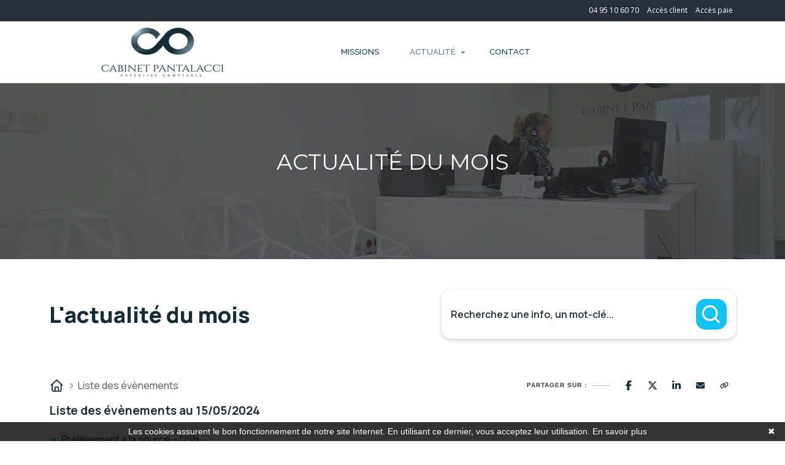

--- FILE ---
content_type: text/html; charset=UTF-8
request_url: https://www.pantalacci.corsica/actualite-du-mois/fiscal/liste/15-05-2024
body_size: 13476
content:
<!DOCTYPE html>
<html lang="fr">
<head>
    <meta charset="utf-8">
    <meta name="viewport" content="width=device-width, initial-scale=1, shrink-to-fit=no">
    <meta name="description" content="Actualité du mois liste  fiscale">
    <title>L&#039;actualité du mois liste fiscale | Cabinet Pantalacci</title>
    <meta name="author" content="Cabinet pantalacci">

        <link
            href="https://www.pantalacci.corsica/assets/css/bootstrap.css"
            rel="stylesheet"
    />
    <link
            href="https://www.pantalacci.corsica/assets/css/revolution-slider.css"
            rel="stylesheet"
    />
    <link
            href="https://www.pantalacci.corsica/assets/css/style.css?v=20170103"
            rel="stylesheet"
    />
    <!-- Responsive -->
    <meta http-equiv="X-UA-Compatible" content="IE=edge"/>
    <meta
            name="viewport"
            content="width=device-width, initial-scale=1.0, maximum-scale=1.0, user-scalable=0"
    />
    <link
            href="https://www.pantalacci.corsica/assets/css/responsive.css"
            rel="stylesheet"
    />
    <!--[if lt IE 9
  ]>
    <script src="http://html5shim.googlecode.com/svn/trunk/html5.js"></script
    ><![endif]-->
    <!--[if lt IE 9]>
    <script src="js/respond.js"></script><![endif]-->

    <link
            href="http://fonts.googleapis.com/css?family=Cuprum:700"
            rel="stylesheet"
            type="text/css"
    />
    <link
            href="http://fonts.googleapis.com/css?family=Roboto:100"
            rel="stylesheet"
            type="text/css"
    />
    <style>
        .fade {
            opacity: unset !important;
        }
    </style>

    <style>
        .bg-color-primary {
            background-color: #f9fafb;
        }
        h1 {
            color: #054c6a;
        }
        h1:nth-child(1) {
            color: inherit !important
        }
        .lead {
            color: #df9481;
        }
        #actuJuridique .container .row:nth-child(1) {
            padding-top: 2em;
        }
        #actuJuridique .container .row .col-lg-4 {
            padding-top: 9px;
        }
    </style>
    <link rel="stylesheet" href="/build/5587.31d6cfe0.css">
    
            <script type="text/javascript">
            function onGoogleReCaptchaApiLoad() {
                var widgets = document.querySelectorAll('[data-toggle="recaptcha"]');
                for (var i = 0; i < widgets.length; i++) {
                    renderReCaptcha(widgets[i]);
                }
            }
            /**
                * Get the submit buttons from the given form
                */
            function getSubmitButtons(form) {
                var buttons = form.querySelectorAll('button, input');
                var submitButtons = [];
                for (var i= 0; i < buttons.length; i++) {
                    var button = buttons[i];
                    if (button.getAttribute('type') == 'submit') {
                        submitButtons.push(button);
                    }
                }
                return submitButtons;
            }
            /**
                * Prevent the submit buttons from submitting a form
                * and invoke the challenge for the given widget id
                */
            function bindChallengeToSubmitButtons(form, reCaptchaId) {
                getSubmitButtons(form).forEach(function (button) {
                    button.addEventListener('click', function (e) {
                        e.preventDefault();
                        if (!form.checkValidity()) {
                            if (form.reportValidity) {
                                form.reportValidity();
                            } else {
                                alert(msg.ieErrorForm);
                            }
                        } else {
                            grecaptcha.execute(reCaptchaId);
                        }
                    });
                });
            }
            /**
                * Render a reCAPTCHA from the type
                */
            function renderReCaptcha(widget) {
                var form = widget.closest('form');
                var widgetType = widget.getAttribute('data-type');
                var widgetParameters = {
                    'sitekey': '6LcftQQgAAAAACZ-ORUVw4j3ZHCmn2nkQyr6F5rL'
                };
                if (widgetType == 'invisible') {
                    widgetParameters['callback'] = function () {
                        form.submit()
                    };
                    widgetParameters['size'] = "invisible";
                }
                var widgetId = grecaptcha.render(widget, widgetParameters);
                if (widgetType == 'invisible') {
                    bindChallengeToSubmitButtons(form, widgetId)
                }
            }
            /**
                * The callback function executed
                * once all the Google dependencies have loaded
                */
            function onGoogleReCaptchaLoad() {
                var widgets = document.querySelectorAll('[data-toggle="recaptcha"]');
                for (var i = 0; i < widgets.length; i++) {
                    renderReCaptcha(widgets[i]);
                }
            }
        </script>
        <script type="text/javascript" src="https://www.google.com/recaptcha/api.js?onload=onGoogleReCaptchaApiLoad&render=explicit&hl=fr" async defer></script>
    

            <!-- Google Tag Manager -->
        <script>(function(w,d,s,l,i){w[l]=w[l]||[];w[l].push({'gtm.start':
        new Date().getTime(),event:'gtm.js'});var f=d.getElementsByTagName(s)[0],
        j=d.createElement(s),dl=l!='dataLayer'?'&l='+l:'';j.async=true;j.src=
        'https://www.googletagmanager.com/gtm.js?id='+i+dl;f.parentNode.insertBefore(j,f);
        })(window,document,'script','dataLayer','GTM-MNTQJXT');</script>
        <!-- End Google Tag Manager -->
    

</head>

<body>
            <!-- Google Tag Manager (noscript) -->
        <noscript><iframe src="https://www.googletagmanager.com/ns.html?id=GTM-MNTQJXT"
        height="0" width="0" style="display:none;visibility:hidden"></iframe></noscript>
        <!-- End Google Tag Manager (noscript) -->
        <div class="page-wrapper">
    <!-- Preloader -->
    <div class="preloader"></div>

    <!-- Main Header -->
    <header class="main-header">
        <!-- Header Top -->
        <div class="header-top">
            <div class="container clearfix d_flex">
                <div class="col-md-8 col-sm-6 col-xs-12">
                    <div class="actuALaUne d_flex">
                        <marquee id="marqueeActu" scrollamount="2" scrolldelay="1">
                            <strong style="color: #ffff">
     </strong>
                        </marquee>
                    </div>
                </div>

                <div class="col-md-4 col-sm-6 col-xs-12 headerRight">
          <span class="headerTel"
          ><a class="a_color_white" href="tel:0495106070">04 95 10 60 70</a></span
          >
                    <a class="a_color_white"
                       href="http://isuite.pantalacci.corsica/iSuiteExpert/"
                       target="_blank"
                    ><span class="headerClient">Accès client</span></a
                    >
                    <a class="a_color_white" href="http://paie.pantalacci.corsica/silae" target="_blank"
                    ><span class="headerClient">Accès paie</span></a
                    >
                </div>
            </div>
        </div>
        <!-- Header Top End -->

        <!-- Header Lower -->
        <div class="header-lower">
            <div class="container clearfix">
                <!--Outer Box-->
                <div class="outer-box">
                    <!-- Logo -->
                    <div class="logo">
                        <a href="/"
                        ><img
                                    src="https://www.pantalacci.corsica/assets/images/logo-1.png"
                                    alt="Radium"
                            /></a>
                    </div>

                    <!-- Main Menu -->
                    <nav class="main-menu">
                        <div class="navbar-header">
                            <!-- Toggle Button -->
                            <button
                                    type="button"
                                    class="navbar-toggle"
                                    data-toggle="collapse"
                                    data-target=".navbar-collapse"
                            >
                                <span class="icon-bar"></span>
                                <span class="icon-bar"></span>
                                <span class="icon-bar"></span>
                            </button>
                        </div>

                        <div class="navbar-collapse collapse clearfix">
                            <ul class="navigation">
                                <li id="missions">
                                    <a
                                            href="/missions"
                                    >Missions</a
                                    >
                                </li>

                                <li id="Actualites" class="dropdown">
                                    <a href="/actualite-du-mois">Actualité</a>
                                    <ul class="sub-menu">
                                                                                    <li>
                                                <a href="/actualite-du-mois?scrollto=actus_cal">Actualité à la une</a>
                                            </li>
                                                                                    <li>
                                                <a href="/actualite-du-mois?scrollto=actus_cal">Calendrier fiscal</a>
                                            </li>
                                                                                    <li>
                                                <a href="/actualite-du-mois?p=infographie-rse.php">Infographie RSE du mois</a>
                                            </li>
                                                                                    <li>
                                                <a href="/actualite-du-mois?p=transformation-digitale.php">Transformation digitale</a>
                                            </li>
                                                                                    <li>
                                                <a href="/actualite-du-mois?scrollto=quizrh">Quizz RH&amp;VOUS ?</a>
                                            </li>
                                                                                    <li>
                                                <a href="/actualite-du-mois?p=bien-etre.php">Bien-être en entreprise</a>
                                            </li>
                                                                                    <li>
                                                <a href="/actualite-du-mois?p=podcast-latest.php">Place à l&#039;Expert</a>
                                            </li>
                                                                                    <li>
                                                <a href="/actualite-du-mois?scrollto=sondage">Sondage du mois</a>
                                            </li>
                                                                            </ul>
                                </li>
                                <li id="contact">
                                    <a href="/contact">Contact</a>
                                </li>
                            </ul>
                        </div>
                    </nav>
                    <!-- Main Menu End-->
                </div>
            </div>
        </div>
        <!-- Header Lower End-->
    </header>
    <!--End Main Header -->

    

        <section class="page-title" style="background-image:url(https://www.pantalacci.corsica/assets/images/parallax/image-3.jpg);">
    	<div class="auto-container">
        	<div class="sec-title">
                <h1>Actualité du mois</h1>
                <div class="page-subtitle"></div>
            </div>
        </div>
    </section>
    <style>
	:host,
	:root {
		--agex-primary: #172d35;

		--agex-secondary: #11c3f0;

	}
</style>
<div id="widget_actu" token="9f54eab8a694e56b9ea998cda04c6f285e39c1af">

	<div class="container">
		<div class="header-area">
			<h2 class="title color-primary">L'actualité du mois</h2>

						<form method="GET" id="formSearch" action="recherche.php">
				<div class="input-group">
					<input type="text" class="form-control" name="q" placeholder="Recherchez une info, un mot-clé..."
						   value="" aria-label="Recherchez une info, un mot-clé...">
					<button class="submit-btn" aria-label="Rechercher">
						<svg width="11" height="11" viewBox="0 0 11 11" fill="none" xmlns="http://www.w3.org/2000/svg">
							<g clip-path="url(#clip0_442_4189)">
								<path
									d="M9.54004 9.70337L7.34177 7.5051M1.04004 4.86716C1.04004 2.84371 2.68038 1.20337 4.70383 1.20337C6.7273 1.20337 8.36763 2.84371 8.36763 4.86716C8.36763 6.89063 6.7273 8.53096 4.70383 8.53096C2.68038 8.53096 1.04004 6.89063 1.04004 4.86716Z"
									stroke="#6D758F" stroke-linecap="round" stroke-linejoin="round"/>
							</g>
							<defs>
								<clipPath id="clip0_442_4189">
									<rect width="10" height="10" fill="white" transform="translate(0.290039 0.453369)"/>
								</clipPath>
							</defs>
						</svg>
					</button>
				</div>
			</form>
		</div>
	</div>
		<div class="container">
		<div class="d-flex justify-content-between align-items-center">
			<div class="breadcrumb">
				<ul>
					<li>
						<a href="https://www.pantalacci.corsica/actualite-du-mois">
							<svg xmlns="http://www.w3.org/2000/svg" viewBox="0 0 640 640"><!--!Font Awesome Free v7.0.0 by @fontawesome - https://fontawesome.com License - https://fontawesome.com/license/free Copyright 2025 Fonticons, Inc.--><path d="M304 70.1C313.1 61.9 326.9 61.9 336 70.1L568 278.1C577.9 286.9 578.7 302.1 569.8 312C560.9 321.9 545.8 322.7 535.9 313.8L527.9 306.6L527.9 511.9C527.9 547.2 499.2 575.9 463.9 575.9L175.9 575.9C140.6 575.9 111.9 547.2 111.9 511.9L111.9 306.6L103.9 313.8C94 322.6 78.9 321.8 70 312C61.1 302.2 62 287 71.8 278.1L304 70.1zM320 120.2L160 263.7L160 512C160 520.8 167.2 528 176 528L224 528L224 424C224 384.2 256.2 352 296 352L344 352C383.8 352 416 384.2 416 424L416 528L464 528C472.8 528 480 520.8 480 512L480 263.7L320 120.3zM272 528L368 528L368 424C368 410.7 357.3 400 344 400L296 400C282.7 400 272 410.7 272 424L272 528z"/></svg>
						</a>
					</li>
					<li>
						Liste des évènements
					</li>
				</ul>
			</div>
			<div class="socialSharing">

				<div class="tip">Partager sur :</div>
				<div class="share-window">
					<div class="share-bar">

						<a class="trigger sharerReplaceLink" href="https://www.facebook.com/sharer/sharer.php?u=[[replaceByUrl]]" target="_blank" data-social-sharing-network="facebook" data-social-sharing-url=""><svg xmlns="http://www.w3.org/2000/svg" height="16" width="10" viewBox="0 0 320 512"><!--!Font Awesome Free 6.5.1 by @fontawesome - https://fontawesome.com License - https://fontawesome.com/license/free Copyright 2023 Fonticons, Inc.--><path d="M80 299.3V512H196V299.3h86.5l18-97.8H196V166.9c0-51.7 20.3-71.5 72.7-71.5c16.3 0 29.4 .4 37 1.2V7.9C291.4 4 256.4 0 236.2 0C129.3 0 80 50.5 80 159.4v42.1H14v97.8H80z"/></svg></a>
						<a class="trigger sharerReplaceLink" href="https://twitter.com/intent/tweet?url=[[replaceByUrl]]" target="_blank" data-social-sharing-network="twitter" data-social-sharing-url=""><svg xmlns="http://www.w3.org/2000/svg" height="16" width="16" viewBox="0 0 512 512"><!--!Font Awesome Free 6.5.1 by @fontawesome - https://fontawesome.com License - https://fontawesome.com/license/free Copyright 2023 Fonticons, Inc.--><path d="M389.2 48h70.6L305.6 224.2 487 464H345L233.7 318.6 106.5 464H35.8L200.7 275.5 26.8 48H172.4L272.9 180.9 389.2 48zM364.4 421.8h39.1L151.1 88h-42L364.4 421.8z"/></svg></a>
						<a class="trigger sharerReplaceLink" href="http://www.linkedin.com/shareArticle?mini=true&url=[[replaceByUrl]]" target="_blank" data-social-sharing-network="linkedin" data-social-sharing-url=""><svg xmlns="http://www.w3.org/2000/svg" height="16" width="14" viewBox="0 0 448 512"><!--!Font Awesome Free 6.5.1 by @fontawesome - https://fontawesome.com License - https://fontawesome.com/license/free Copyright 2023 Fonticons, Inc.--><path d="M100.3 448H7.4V148.9h92.9zM53.8 108.1C24.1 108.1 0 83.5 0 53.8a53.8 53.8 0 0 1 107.6 0c0 29.7-24.1 54.3-53.8 54.3zM447.9 448h-92.7V302.4c0-34.7-.7-79.2-48.3-79.2-48.3 0-55.7 37.7-55.7 76.7V448h-92.8V148.9h89.1v40.8h1.3c12.4-23.5 42.7-48.3 87.9-48.3 94 0 111.3 61.9 111.3 142.3V448z"/></svg></a>
						<a class="trigger sharerReplaceLink" href="mailto:?subject=Partage%20d%27une%20actualit%C3%A9&body=Voici%20le%20lien%20de%20l%27article%20:%20[[replaceByUrl]]" target="_blank">
							<svg height="16" width="14" xmlns="http://www.w3.org/2000/svg" viewBox="0 0 512 512"><!--!Font Awesome Free 6.5.2 by @fontawesome - https://fontawesome.com License - https://fontawesome.com/license/free Copyright 2024 Fonticons, Inc.--><path d="M48 64C21.5 64 0 85.5 0 112c0 15.1 7.1 29.3 19.2 38.4L236.8 313.6c11.4 8.5 27 8.5 38.4 0L492.8 150.4c12.1-9.1 19.2-23.3 19.2-38.4c0-26.5-21.5-48-48-48H48zM0 176V384c0 35.3 28.7 64 64 64H448c35.3 0 64-28.7 64-64V176L294.4 339.2c-22.8 17.1-54 17.1-76.8 0L0 176z"/></svg>
						</a>
						<a class="trigger" id="copyToClipboard">
							<svg height="16" width="14" xmlns="http://www.w3.org/2000/svg" viewBox="0 0 640 512"><!--!Font Awesome Free 6.5.2 by @fontawesome - https://fontawesome.com License - https://fontawesome.com/license/free Copyright 2024 Fonticons, Inc.--><path d="M579.8 267.7c56.5-56.5 56.5-148 0-204.5c-50-50-128.8-56.5-186.3-15.4l-1.6 1.1c-14.4 10.3-17.7 30.3-7.4 44.6s30.3 17.7 44.6 7.4l1.6-1.1c32.1-22.9 76-19.3 103.8 8.6c31.5 31.5 31.5 82.5 0 114L422.3 334.8c-31.5 31.5-82.5 31.5-114 0c-27.9-27.9-31.5-71.8-8.6-103.8l1.1-1.6c10.3-14.4 6.9-34.4-7.4-44.6s-34.4-6.9-44.6 7.4l-1.1 1.6C206.5 251.2 213 330 263 380c56.5 56.5 148 56.5 204.5 0L579.8 267.7zM60.2 244.3c-56.5 56.5-56.5 148 0 204.5c50 50 128.8 56.5 186.3 15.4l1.6-1.1c14.4-10.3 17.7-30.3 7.4-44.6s-30.3-17.7-44.6-7.4l-1.6 1.1c-32.1 22.9-76 19.3-103.8-8.6C74 372 74 321 105.5 289.5L217.7 177.2c31.5-31.5 82.5-31.5 114 0c27.9 27.9 31.5 71.8 8.6 103.9l-1.1 1.6c-10.3 14.4-6.9 34.4 7.4 44.6s34.4 6.9 44.6-7.4l1.1-1.6C433.5 260.8 427 182 377 132c-56.5-56.5-148-56.5-204.5 0L60.2 244.3z"/></svg>
						</a>
					</div>
				</div>

			</div>
		</div>
	</div>
				<div class="container">



						<h2 class="titrePageInterne ">Liste des évènements au 15/05/2024</h2>

	<div class="list-events">
					<a href="https://www.pantalacci.corsica/actualite-du-mois?p=calendrier-fiscal.php?id=665" class="list-group-item agex-text-secondary">Prélèvement à la source – DSN</a>
					<a href="https://www.pantalacci.corsica/actualite-du-mois?p=calendrier-fiscal.php?id=666" class="list-group-item agex-text-secondary">Taxe Générale sur les Activités Polluantes (TGAP)</a>
					<a href="https://www.pantalacci.corsica/actualite-du-mois?p=calendrier-fiscal.php?id=667" class="list-group-item agex-text-secondary">Taxe sur les salaires</a>
					<a href="https://www.pantalacci.corsica/actualite-du-mois?p=calendrier-fiscal.php?id=668" class="list-group-item agex-text-secondary">Sociétés soumises à l&#039;IS</a>
					<a href="https://www.pantalacci.corsica/actualite-du-mois?p=calendrier-fiscal.php?id=669" class="list-group-item agex-text-secondary">Entreprises soumises à la TVA</a>
					<a href="https://www.pantalacci.corsica/actualite-du-mois?p=calendrier-fiscal.php?id=670" class="list-group-item agex-text-secondary">TVA régime réel normal d&#039;imposition</a>
					<a href="https://www.pantalacci.corsica/actualite-du-mois?p=calendrier-fiscal.php?id=671" class="list-group-item agex-text-secondary">Taxe sur les conventions d&#039;assurances</a>
					<a href="https://www.pantalacci.corsica/actualite-du-mois?p=calendrier-fiscal.php?id=672" class="list-group-item agex-text-secondary">Taxe sur les produits phytopharmaceutiques</a>
			</div>

														</div>



				
				

						
<div class="container footer">
	<div class="first-row">


		<div class="actu-col">
			    
<div class="swiper swiperActuHp">
  <!-- Additional required wrapper -->
  <div class="swiper-wrapper">
    <!-- Slides -->
            <div class="swiper-slide card-link">
      <div class="h-100 w-100 g-0">

                  <picture>
            <source srcset="https://actucontent.lagence.expert/696e046563459_actu-a-la-une-fev26-600x270-paie-RH.webp" type="image/webp">
            <source srcset="https://actucontent.lagence.expert/696e046562f6b_actu-a-la-une-fev26-600x270-paie-RH.jpg" type="image/jpeg">
            <img src="https://actucontent.lagence.expert/696e046562f6b_actu-a-la-une-fev26-600x270-paie-RH.jpg" loading="lazy" class="img-fluid w-100" alt="illustration actu">
          </picture>
                <div class="p-4 text-center">
          <h2 class="agex-text-secondary text-decoration-none text-uppercase fs-5">Actualité à la une</h2>

          <h3 class="fw-bold fs-5 lh-sm text-decoration-none">
            Paie / RH : l’essentiel des changements au 1er janvier 2026
          </h3>
        </div>

        <a href="https://www.pantalacci.corsica/actualite-du-mois?p=actualite.php&amp;id=373" class="stretched-link" aria-label="Read more about Paie / RH : l’essentiel des changements au 1er janvier 2026"></a>
      </div>

    </div>
      <div class="swiper-slide card-link">
      <div class="h-100 w-100 g-0">

                  <picture>
            <source srcset="https://actucontent.lagence.expert/696e0503caa1c_actu-a-la-une-fev26-600x270-fiscalite-locale.webp" type="image/webp">
            <source srcset="https://actucontent.lagence.expert/696e0503ca7b8_actu-a-la-une-fev26-600x270-fiscalite-locale.jpg" type="image/jpeg">
            <img src="https://actucontent.lagence.expert/696e0503ca7b8_actu-a-la-une-fev26-600x270-fiscalite-locale.jpg" loading="lazy" class="img-fluid w-100" alt="illustration actu">
          </picture>
                <div class="p-4 text-center">
          <h2 class="agex-text-secondary text-decoration-none text-uppercase fs-5">Actualité à la une</h2>

          <h3 class="fw-bold fs-5 lh-sm text-decoration-none">
            Mobilité et fiscalité locale : ce qu’il faut savoir en 2026
          </h3>
        </div>

        <a href="https://www.pantalacci.corsica/actualite-du-mois?p=actualite.php&amp;id=374" class="stretched-link" aria-label="Read more about Mobilité et fiscalité locale : ce qu’il faut savoir en 2026"></a>
      </div>

    </div>
      <div class="swiper-slide card-link">
      <div class="h-100 w-100 g-0">

                  <picture>
            <source srcset="https://actucontent.lagence.expert/696e057d5eb4f_actu-a-la-une-fev26-600x270-cdd-reconversion.webp" type="image/webp">
            <source srcset="https://actucontent.lagence.expert/696e057d5e885_actu-a-la-une-fev26-600x270-cdd-reconversion.jpg" type="image/jpeg">
            <img src="https://actucontent.lagence.expert/696e057d5e885_actu-a-la-une-fev26-600x270-cdd-reconversion.jpg" loading="lazy" class="img-fluid w-100" alt="illustration actu">
          </picture>
                <div class="p-4 text-center">
          <h2 class="agex-text-secondary text-decoration-none text-uppercase fs-5">Actualité à la une</h2>

          <h3 class="fw-bold fs-5 lh-sm text-decoration-none">
            CDD 2026 : comment fonctionne le nouveau contrat de reconversion et quelles opportunités pour vos talents ?
          </h3>
        </div>

        <a href="https://www.pantalacci.corsica/actualite-du-mois?p=actualite.php&amp;id=375" class="stretched-link" aria-label="Read more about CDD 2026 : comment fonctionne le nouveau contrat de reconversion et quelles opportunités pour vos talents ?"></a>
      </div>

    </div>
      <div class="swiper-slide card-link">
      <div class="h-100 w-100 g-0">

                  <picture>
            <source srcset="https://actucontent.lagence.expert/696e05e420f16_actu-a-la-une-fev26-600x270-note-de-frais.webp" type="image/webp">
            <source srcset="https://actucontent.lagence.expert/696e05e41ec9f_actu-a-la-une-fev26-600x270-note-de-frais.jpg" type="image/jpeg">
            <img src="https://actucontent.lagence.expert/696e05e41ec9f_actu-a-la-une-fev26-600x270-note-de-frais.jpg" loading="lazy" class="img-fluid w-100" alt="illustration actu">
          </picture>
                <div class="p-4 text-center">
          <h2 class="agex-text-secondary text-decoration-none text-uppercase fs-5">Actualité à la une</h2>

          <h3 class="fw-bold fs-5 lh-sm text-decoration-none">
            Notes de frais en 2026 : plafonds applicables, exonérations et points de vigilance
          </h3>
        </div>

        <a href="https://www.pantalacci.corsica/actualite-du-mois?p=actualite.php&amp;id=376" class="stretched-link" aria-label="Read more about Notes de frais en 2026 : plafonds applicables, exonérations et points de vigilance"></a>
      </div>

    </div>
      <div class="swiper-slide card-link">
      <div class="h-100 w-100 g-0">

                  <picture>
            <source srcset="https://actucontent.lagence.expert/696e066b98c9e_actu-a-la-une-fev26-600x270-onboarding.webp" type="image/webp">
            <source srcset="https://actucontent.lagence.expert/696e066b98a2a_actu-a-la-une-fev26-600x270-onboarding.jpg" type="image/jpeg">
            <img src="https://actucontent.lagence.expert/696e066b98a2a_actu-a-la-une-fev26-600x270-onboarding.jpg" loading="lazy" class="img-fluid w-100" alt="illustration actu">
          </picture>
                <div class="p-4 text-center">
          <h2 class="agex-text-secondary text-decoration-none text-uppercase fs-5">Actualité à la une</h2>

          <h3 class="fw-bold fs-5 lh-sm text-decoration-none">
            Comment préparer un onboarding en 5 étapes pour sécuriser durablement vos recrutements
          </h3>
        </div>

        <a href="https://www.pantalacci.corsica/actualite-du-mois?p=actualite.php&amp;id=377" class="stretched-link" aria-label="Read more about Comment préparer un onboarding en 5 étapes pour sécuriser durablement vos recrutements"></a>
      </div>

    </div>
      <div class="swiper-slide card-link">
      <div class="h-100 w-100 g-0">

                  <picture>
            <source srcset="https://actucontent.lagence.expert/696e070e0fccc_actu-a-la-une-fev26-600x270-gestion-calendrier.webp" type="image/webp">
            <source srcset="https://actucontent.lagence.expert/696e070e0fa63_actu-a-la-une-fev26-600x270-gestion-calendrier.jpg" type="image/jpeg">
            <img src="https://actucontent.lagence.expert/696e070e0fa63_actu-a-la-une-fev26-600x270-gestion-calendrier.jpg" loading="lazy" class="img-fluid w-100" alt="illustration actu">
          </picture>
                <div class="p-4 text-center">
          <h2 class="agex-text-secondary text-decoration-none text-uppercase fs-5">Actualité à la une</h2>

          <h3 class="fw-bold fs-5 lh-sm text-decoration-none">
            Créer un calendrier de gestion annuel : l’outil clé pour piloter son entreprise avec clarté
          </h3>
        </div>

        <a href="https://www.pantalacci.corsica/actualite-du-mois?p=actualite.php&amp;id=378" class="stretched-link" aria-label="Read more about Créer un calendrier de gestion annuel : l’outil clé pour piloter son entreprise avec clarté"></a>
      </div>

    </div>
  
  </div>
  <!-- If we need pagination -->
  <div class="swiper-pagination"></div>

</div>


		</div>

					<div class="help-col">
				<div id="scrollto_aide" class="item help-card card-link">
					<div class="container-img">
						<img src="https://aides-entreprises.fr/logos/thumbs/12890.png" alt="Ministère de l&#039;Enseignement Supérieur, de la Recherche et de l&#039;Espace">
					</div>
					<div class="container-content">
					<span class="card__sub-title">
						Le saviez-vous ?
					</span>
						<span class="card__title">
						Crédit d&#039;Impôt Innovation (CII)
					</span>
											<a href="https://www.pantalacci.corsica/actualite-du-mois?p=aide.php&id=4" class="btn secondary">
							Découvrez cette aide
							<svg xmlns="http://www.w3.org/2000/svg" viewBox="0 0 512 512"><!--!Font Awesome Free v7.0.0 by @fontawesome - https://fontawesome.com License - https://fontawesome.com/license/free Copyright 2025 Fonticons, Inc.--><path d="M502.6 278.6c12.5-12.5 12.5-32.8 0-45.3l-160-160c-12.5-12.5-32.8-12.5-45.3 0s-12.5 32.8 0 45.3L402.7 224 32 224c-17.7 0-32 14.3-32 32s14.3 32 32 32l370.7 0-105.4 105.4c-12.5 12.5-12.5 32.8 0 45.3s32.8 12.5 45.3 0l160-160z"/></svg>
						</a>
										</div>
				</div>
			</div>
		
		<div class="sondage-month-number-col">
			<div class="item survey-card">
				<div class="container-icon">
					<svg version="1.2" xmlns="http://www.w3.org/2000/svg" viewBox="0 0 476 776" width="476" height="776">
						<title>Forme 1142</title>
						<style>
							.s0-survey { opacity: .1;fill: none;stroke: #00388f;stroke-miterlimit:100;stroke-width: 5 }
						</style>
						<path id="Forme 1142" class="s0-survey" d="m238 592c49.7 0 90 40.3 90 90 0 49.7-40.3 90-90 90-49.7 0-90-40.3-90-90 0-49.7 40.3-90 90-90zm0-588c-129 0-234 105-234 234v22.5h180v-22.5c0-29.8 24.2-54 54-54 29.8 0 54 24.2 54 54 0 15.9-7 30.9-19.1 41.2l-124.9 106.2v161.6h180v-78.4l61.5-52.2c52.4-44.6 82.5-109.6 82.5-178.4 0-129-105-234-234-234z"></path>
					</svg>
				</div>
				<div class="container-content">
					<h2 class="title color-primary">
						Sondage <br> du mois
					</h2>

					<h3 class="">Avez-vous une stratégie claire à 3 ans ?</h3>
											<div class="container-vote" data-no-vote>
							<button class="btn black" data-vote-id="63" data-vote-value="1" data-vote-url="https://widget-actu.lagence.expert/voter">Oui</button>
							<button class="btn black" data-vote-id="63" data-vote-value="2" data-vote-url="https://widget-actu.lagence.expert/voter">Non</button>
						</div>
					
										
					<div class="result-container hidden" data-has-voted data-nbVote="0" data-ip="18.221.204.31">
						<div class="result">
							<strong class="label">
								Oui
							</strong>
							<div class="container-progress">
								<div data-vote-progress data-vote-value="1" class="progress-bar sondage-progress-bar agex-bg-primary" style="width: 89%" role="progressbar" aria-valuenow="89" aria-valuemin="0" aria-valuemax="100"></div>
							</div>
							<strong class="label" data-vote-label data-vote-value="1">89 %</strong>
						</div>
						<div class="result">
							<strong class="label">
								Non
							</strong>
							<div class="container-progress">
								<div data-vote-progress data-vote-value="2" class="progress-bar sondage-progress-bar agex-bg-secondary" style="width: 11%" role="progressbar" aria-valuenow="11" aria-valuemin="0" aria-valuemax="100"></div>
							</div>
							<strong class="label" data-vote-label data-vote-value="2">11 %</strong>
						</div>
					</div>
				</div>
			</div>
			<div class="item month-number-card">
				<div class="card__sub-title">
					Le chiffre du mois
				</div>
				<div class="card__monthNumber">
					<span class="monthNumber__value" data- id="counter" data-counter="5 h"></span>
					<span id="counterLibelle" class="monthNumber__label"></span>
				</div>
				<div class="card__title">
					Grâce à l’IA, les équipes marketing gagnent 5 à 10 heures par semaine en automatisant les tâches répétitives.
				</div>
			</div>
		</div>


	</div>

	<div class="second-row">
		<div class="podcast-col">
			<div class="item podcast-card">
			<span class="absolute-bg">
		<img loading="lazy" src="https://actucontent.lagence.expert/widgets/actus-juridique/images/bg-podcast.png" alt="Podcast background">
	</span>
	
	<div class="container-content">
					<div class="playing">
				<div class="i-amp-video-eq">
					<div class="-amp-video-eq-col">
						<div class="-amp-video-eq-1-1"></div>
						<div class="-amp-video-eq-1-2"></div>
					</div>
					<div class="-amp-video-eq-col">
						<div class="-amp-video-eq-2-1"></div>
						<div class="-amp-video-eq-2-2"></div>
					</div>
					<div class="-amp-video-eq-col">
						<div class="-amp-video-eq-3-1"></div>
						<div class="-amp-video-eq-3-2"></div>
					</div>
					<div class="-amp-video-eq-col">
						<div class="-amp-video-eq-4-1"></div>
						<div class="-amp-video-eq-4-2"></div>
					</div>
					<div class="-amp-video-eq-col">
						<div class="-amp-video-eq-5-1"></div>
						<div class="-amp-video-eq-5-2"></div>
					</div>
					<div class="-amp-video-eq-col">
						<div class="-amp-video-eq-6-1"></div>
						<div class="-amp-video-eq-6-2"></div>
					</div>
					<div class="-amp-video-eq-col">
						<div class="-amp-video-eq-7-1"></div>
						<div class="-amp-video-eq-7-2"></div>
					</div>
					<div class="-amp-video-eq-col">
						<div class="-amp-video-eq-8-1"></div>
						<div class="-amp-video-eq-8-2"></div>
					</div>
					<div class="-amp-video-eq-col">
						<div class="-amp-video-eq-9-1"></div>
						<div class="-amp-video-eq-9-2"></div>
					</div>
				</div>
			</div>
			<div class="card__sub-title">
				Place à l'Expert
			</div>
		

		<h2 class="card__title">
			Comment attirer vos futurs clients grâce à LinkedIn ?
		</h2>
		<p class="card__author">
			par Alexis MAKOUNGA, Expert LinkedIn
		</p>
		<div class="audio-player">

			<div class="progress-container">
				<span id="current-time">0m00s</span>
				<div id="timeline">
					<div id="playhead"></div>
				</div>
				<span id="duration">0m00s</span>
			</div>
			<div class="controls">
				<button class="skip-button" id="skip-backward">
					<svg width="31" height="34" viewBox="0 0 31 34" fill="none"
						 xmlns="http://www.w3.org/2000/svg" xmlns:xlink="http://www.w3.org/1999/xlink">
						<rect width="31" height="34" fill="url(#pattern0)"/>
						<defs>
							<pattern id="pattern0" patternContentUnits="objectBoundingBox" width="1"
									 height="1">
								<use xlink:href="#image0_9_3" transform="scale(0.0322581 0.0294118)"/>
							</pattern>
							<image id="image0_9_3" width="31" height="34"
								   xlink:href="[data-uri]"/>
						</defs>
					</svg>
				</button>
				<button class="play-pause-button btn-audio2" data-target="#podcast" id="play-pause">
					<svg class="play" width="11" height="15" viewBox="0 0 11 15" fill="none" xmlns="http://www.w3.org/2000/svg">
						<path d="M0 0.140137V14.1401L11 7.14014L0 0.140137Z" fill="#232F38"/>
					</svg>
					<svg class="pause" xmlns="http://www.w3.org/2000/svg" viewBox="0 0 640 640"><!--!Font Awesome Free v7.0.0 by @fontawesome - https://fontawesome.com License - https://fontawesome.com/license/free Copyright 2025 Fonticons, Inc.--><path d="M176 96C149.5 96 128 117.5 128 144L128 496C128 522.5 149.5 544 176 544L240 544C266.5 544 288 522.5 288 496L288 144C288 117.5 266.5 96 240 96L176 96zM400 96C373.5 96 352 117.5 352 144L352 496C352 522.5 373.5 544 400 544L464 544C490.5 544 512 522.5 512 496L512 144C512 117.5 490.5 96 464 96L400 96z"/></svg>
					<span id="loading-icon" class="loading-spinner"></span>
				</button>
				<audio id="podcast" data-idausha="9916659" src="" preload="auto"></audio>
				<button class="skip-button" id="skip-forward">
					<svg width="31" height="34" viewBox="0 0 31 34" fill="none" xmlns="http://www.w3.org/2000/svg"
						 xmlns:xlink="http://www.w3.org/1999/xlink">
						<g clip-path="url(#clip0_87_2)">
							<path d="M31 0H0V34H31V0Z" fill="url(#pattern0_87_2)"/>
						</g>
						<defs>
							<pattern id="pattern0_87_2" patternContentUnits="objectBoundingBox" width="1" height="1">
								<use xlink:href="#image0_87_2" transform="scale(0.0322581 0.0294118)"/>
							</pattern>
							<clipPath id="clip0_87_2">
								<rect width="31" height="34" fill="white"/>
							</clipPath>
							<image id="image0_87_2" width="31" height="34"
								   xlink:href="[data-uri]"/>
						</defs>
					</svg>
				</button>
			</div>
		</div>
		<a class="more-podcast btn" href="https://www.pantalacci.corsica/actualite-du-mois?p=podcast.php">
			Plus de podcasts
			<svg xmlns="http://www.w3.org/2000/svg" viewBox="0 0 512 512"><!--!Font Awesome Free v7.0.0 by @fontawesome - https://fontawesome.com License - https://fontawesome.com/license/free Copyright 2025 Fonticons, Inc.--><path d="M502.6 278.6c12.5-12.5 12.5-32.8 0-45.3l-160-160c-12.5-12.5-32.8-12.5-45.3 0s-12.5 32.8 0 45.3L402.7 224 32 224c-17.7 0-32 14.3-32 32s14.3 32 32 32l370.7 0-105.4 105.4c-12.5 12.5-12.5 32.8 0 45.3s32.8 12.5 45.3 0l160-160z"></path></svg>
		</a>
	</div>

</div>

		</div>
		<div class="transfo-col">
			<div class="item transfo-card">
				<div class="top">
					<div class="container-img">
													<picture class="home-container-img-transfo-digitale">
								<source srcset="https://actucontent.lagence.expert/6968e9ac6108d_1-TD-fev26-450x450.webp" type="image/webp">
								<source srcset="https://actucontent.lagence.expert/6968e9ac60ed6_1-TD-fev26-450x450.jpg" type="image/jpeg">
								<img src="https://actucontent.lagence.expert/6968e9ac60ed6_1-TD-fev26-450x450.jpg" loading="lazy" class="mw-100 home-img-transfo-digitale" alt="Illustration transformation digitale">
							</picture>
											</div>
					<h2 class="card__title">
						La transformation <br> numérique
					</h2>
					<p class="card__description">
						Recruter mieux, plus vite et en équipe grâce au numérique.
					</p>
				</div>
				<div class="bottom">
					<a href="https://www.pantalacci.corsica/actualite-du-mois?p=transformation-digitale.php&amp;id=64" class="btn">
						Lire le dossier
						<svg xmlns="http://www.w3.org/2000/svg" viewBox="0 0 512 512"><!--!Font Awesome Free v7.1.0 by @fontawesome - https://fontawesome.com License - https://fontawesome.com/license/free Copyright 2025 Fonticons, Inc.--><path d="M416 208c0 45.9-14.9 88.3-40 122.7L502.6 457.4c12.5 12.5 12.5 32.8 0 45.3s-32.8 12.5-45.3 0L330.7 376C296.3 401.1 253.9 416 208 416 93.1 416 0 322.9 0 208S93.1 0 208 0 416 93.1 416 208zM208 352a144 144 0 1 0 0-288 144 144 0 1 0 0 288z"/></svg>
					</a>
				</div>
			</div>
		</div>


		<div class="info-rse-col">
							<div class="item infographie-rse-card">
					<div class="container-content">
						<div class="left">
															<picture class="home-container-img-infographie-rse">
																			<source srcset="https://actucontent.lagence.expert/696b77ee0e906_info-rse-fev26-vignette-284x306.webp" type="image/webp">
																		<source srcset="https://actucontent.lagence.expert/696b775fc94b5_info-rse-fev26-vignette-284x306.png" type="image/jpeg">
									<img src="https://actucontent.lagence.expert/696b775fc94b5_info-rse-fev26-vignette-284x306.png" class="mw-100 home-img-infographie-rse" alt="Illustration infographie RSE">
								</picture>
													</div>
						<div class="right">
							<div>
								<h2 class="card__title">L'infographie RSE du mois</h2>
								<p class="card__description">
									La sobriété énergétique : un levier immédiat pour la RSE des entreprises
								</p>
							</div>
							<a href="https://www.pantalacci.corsica/actualite-du-mois?p=infographie-rse.php&id=36" target="_blank" class="btn secondary">
								Découvrez
								<svg xmlns="http://www.w3.org/2000/svg" viewBox="0 0 512 512"><!--!Font Awesome Free v7.0.0 by @fontawesome - https://fontawesome.com License - https://fontawesome.com/license/free Copyright 2025 Fonticons, Inc.--><path d="M502.6 278.6c12.5-12.5 12.5-32.8 0-45.3l-160-160c-12.5-12.5-32.8-12.5-45.3 0s-12.5 32.8 0 45.3L402.7 224 32 224c-17.7 0-32 14.3-32 32s14.3 32 32 32l370.7 0-105.4 105.4c-12.5 12.5-12.5 32.8 0 45.3s32.8 12.5 45.3 0l160-160z"/></svg>
							</a>
						</div>
					</div>
				</div>
					</div>
	</div>
	<div class="third-row">
		<a href="https://www.pantalacci.corsica/actualite-du-mois" class="btn secondary rounded">
			Votre actualité du mois
			<svg xmlns="http://www.w3.org/2000/svg" viewBox="0 0 512 512"><!--!Font Awesome Free v7.0.0 by @fontawesome - https://fontawesome.com License - https://fontawesome.com/license/free Copyright 2025 Fonticons, Inc.--><path d="M502.6 278.6c12.5-12.5 12.5-32.8 0-45.3l-160-160c-12.5-12.5-32.8-12.5-45.3 0s-12.5 32.8 0 45.3L402.7 224 32 224c-17.7 0-32 14.3-32 32s14.3 32 32 32l370.7 0-105.4 105.4c-12.5 12.5-12.5 32.8 0 45.3s32.8 12.5 45.3 0l160-160z"/></svg>
		</a>
	</div>
</div>

			
				<script src="https://widget-actu.lagence.expert/embed"></script>
	
</div>


     <!--Main Footer-->
    <footer class="main-footer">
        <!--Footer Upper-->
        <div class="footer-upper">
            <div class="container">
                <div class="row clearfix">
                    <div class="col-lg-4 col-sm-8 col-xs-12 column">
                        <div class="footer-widget about-widget">
                            <h2>Cabinet Pantalacci</h2>
                            <div class="text">
                                <p>
                                    Créé en 1991, notre cabinet est à taille humaine et proche de
                                    nos clients installé sur l’île de beauté à Ajaccio. Notre
                                    périmètre d’intervention s’étend sur toute la Corse. Nos
                                    clients bénéficient d’une expérience avérée sur chaque
                                    mission, conseil et bénéficient de la mise en place de
                                    solutions sur mesure, innovantes, personnalisées.
                                </p>
                            </div>
                        </div>
                    </div>

                    <div class="col-lg-2 col-sm-4 col-xs-12 column">
                        <div class="footer-widget links-widget">
                            <h2>Missions</h2>
                            <ul>
                                <li>
                                    <a
                                            href="/missions"
                                    >Expertise comptable</a
                                    >
                                </li>
                                <li>
                                    <a
                                            href="/missions"
                                    >Fiscalité</a
                                    >
                                </li>
                                <li>
                                    <a
                                            href="/missions"
                                    >Gestion</a
                                    >
                                </li>
                                <li>
                                    <a
                                            href="/missions"
                                    >Juridique</a
                                    >
                                </li>
                            </ul>
                        </div>
                    </div>

                    <div class="col-lg-3 col-sm-8 col-xs-12 column">
                        <div class="footer-widget links-widget">
                            <h2>Inscrit à l'Ordre</h2>
                            <a
                                    href="https://annuaire.experts-comptables.org/expert-comptable/24628-cabinet-pantalacci-ajaccio-20000"
                                    target="_blank"
                            >
                                <img
                                        src="https://www.pantalacci.corsica/assets/images/OEC-logo.png"
                                        width="150"
                                        height="150"
                                /></a>
                        </div>
                    </div>
                    <!--Contact Info-->
                    <div class="col-lg-3 col-sm-4 col-xs-12 column">
                        <div class="footer-widget links-widget">
                            <h2>Contact</h2>
                            <ul>
                                <li>
                                    Place de Gaulle,
                                    Diamant 2
                                </li>
                                <li>
                                    20000 AJACCIO
                                </li>
                                <li>
                                    Téléphone:
                                    <a href="tel:0495106070">04 95 10 60 70</a>
                                </li>
                            </ul>
                        </div>
                    </div>
                </div>
            </div>
        </div>

        <!--Footer Bottom-->
        <div class="footer-bottom">
            <div class="auto-container clearfix">
                <div class="logo pull-left">
                    <a href="/"
                    ><img
                                src="https://www.pantalacci.corsica/assets/images/logo-2.jpg"
                                alt=""
                        /></a>
                </div>
                <!--Copyright-->
                <div class="copyright pull-right">
                    Copyright &copy; <strong>Cabinet Pantalacci</strong> |
                    <a href="/mentions-legales">Mentions légales</a> |
                    <a href="/politique-confidentialite"
                    >Politique de confidentialité</a
                    >
                    | Réalisation de sites Internet,
                    <a href="https://www.lagence.expert/" target="_blank"
                    >lagence.expert</a
                    >
                </div>
            </div>
        </div>
    </footer>
</div>
<!--End pagewrapper-->

<!--Scroll to top-->
    <div class="scroll-to-top scroll-to-target" data-target=".main-header">
        <span class="fa fa-arrow-up"></span>
    </div>


<script src="/build/runtime.9feefd77.js" defer></script><script src="/build/2719.c12166a3.js" defer></script><script src="/build/9755.657e68d4.js" defer></script><script src="/build/widgetActu.619825b8.js" defer></script>

        <script src="https://www.pantalacci.corsica/assets/js/jquery.js"></script>
    <script src="https://www.pantalacci.corsica/assets/js/bootstrap.min.js"></script>
    <script src="https://www.pantalacci.corsica/assets/js/revolution.min.js"></script>
    <script src="https://www.pantalacci.corsica/assets/js/bxslider.js"></script>
    <script src="https://www.pantalacci.corsica/assets/js/owl.js"></script>
    <script src="https://www.pantalacci.corsica/assets/js/jquery.fancybox.pack.js"></script>
    <script src="https://www.pantalacci.corsica/assets/js/jquery.fancybox-media.js"></script>
    <script src="https://www.pantalacci.corsica/assets/js/wow.js"></script>
    <script src="https://www.pantalacci.corsica/assets/js/script.js"></script>
    <script src="https://cdn.jsdelivr.net/npm/bootstrap@5.0.2/dist/js/bootstrap.bundle.min.js"></script>
    <script>
        function changeActifNav(link) {
            jQuery("ul.navigation li.current").removeClass("current");

            jQuery(link).addClass("current");
        }
    </script>

    <script>
        changeActifNav('#Actualites');
    </script>

    <script id="cookiebanner" src="https://cdnjs.cloudflare.com/ajax/libs/cookie-banner/1.2.2/cookiebanner.min.js"
            data-position="bottom"
            data-fg="#ffffff"
            data-bg="rgba(0,0,0,.8)"
            data-link="#f5f5f5"
            data-moreinfo="/politique-confidentialite"
            data-message="Les cookies assurent le bon fonctionnement de notre site Internet. En utilisant ce dernier, vous acceptez leur utilisation."
            data-linkmsg="En savoir plus">
    </script>



    <style>
        :host,
        :root {
            --agex-primary: #172d35;
            --agex-secondary: #11c3f0;
            --agex-gray: #f6f5f2;
            --agex-gray-text: #6c757d;
        }
    </style>

</body>
</html>


--- FILE ---
content_type: text/css; charset=UTF-8
request_url: https://www.pantalacci.corsica/assets/css/revolution-slider.css
body_size: 10319
content:
.tp-static-layers {
  position: absolute;
  z-index: 505;
  top: 0;
  left: 0;
}
.tp-hide-revslider,
.tp-caption.tp-hidden-caption {
  visibility: hidden !important;
  display: none !important;
}
.tp-caption {
  z-index: 1;
  white-space: nowrap;
}
.tp-caption-demo .tp-caption {
  position: relative !important;
  display: inline-block;
  margin-bottom: 10px;
  margin-right: 20px !important;
}
.tp-caption.whitedivider3px {
  color: #000;
  text-shadow: none;
  background-color: #fff;
  background-color: rgba(255, 255, 255, 1);
  text-decoration: none;
  min-width: 408px;
  min-height: 3px;
  background-position: initial initial;
  background-repeat: initial initial;
  border-width: 0;
  border-color: #000;
  border-style: none;
}
.tp-caption.finewide_large_white {
  color: #fff;
  text-shadow: none;
  font-size: 60px;
  line-height: 60px;
  font-weight: 300;
  font-family: "Open Sans", sans-serif;
  background-color: transparent;
  text-decoration: none;
  text-transform: uppercase;
  letter-spacing: 8px;
  border-width: 0;
  border-color: #000;
  border-style: none;
}
.tp-caption.whitedivider3px {
  color: #000;
  text-shadow: none;
  background-color: #fff;
  background-color: rgba(255, 255, 255, 1);
  text-decoration: none;
  font-size: 0;
  line-height: 0;
  min-width: 468px;
  min-height: 3px;
  border-width: 0;
  border-color: #000;
  border-style: none;
}
.tp-caption.finewide_medium_white {
  color: #fff;
  text-shadow: none;
  font-size: 37px;
  line-height: 37px;
  font-weight: 300;
  font-family: "Open Sans", sans-serif;
  background-color: transparent;
  text-decoration: none;
  text-transform: uppercase;
  letter-spacing: 5px;
  border-width: 0;
  border-color: #000;
  border-style: none;
}
.tp-caption.boldwide_small_white {
  font-size: 25px;
  line-height: 25px;
  font-weight: 800;
  font-family: "Open Sans", sans-serif;
  color: #fff;
  text-decoration: none;
  background-color: transparent;
  text-shadow: none;
  text-transform: uppercase;
  letter-spacing: 5px;
  border-width: 0;
  border-color: #000;
  border-style: none;
}
.tp-caption.whitedivider3px_vertical {
  color: #000;
  text-shadow: none;
  background-color: #fff;
  background-color: rgba(255, 255, 255, 1);
  text-decoration: none;
  font-size: 0;
  line-height: 0;
  min-width: 3px;
  min-height: 130px;
  border-width: 0;
  border-color: #000;
  border-style: none;
}
.tp-caption.finewide_small_white {
  color: #fff;
  text-shadow: none;
  font-size: 25px;
  line-height: 25px;
  font-weight: 300;
  font-family: "Open Sans", sans-serif;
  background-color: transparent;
  text-decoration: none;
  text-transform: uppercase;
  letter-spacing: 5px;
  border-width: 0;
  border-color: #000;
  border-style: none;
}
.tp-caption.finewide_verysmall_white_mw {
  font-size: 13px;
  line-height: 25px;
  font-weight: 400;
  font-family: "Open Sans", sans-serif;
  color: #fff;
  text-decoration: none;
  background-color: transparent;
  text-shadow: none;
  text-transform: uppercase;
  letter-spacing: 5px;
  max-width: 470px;
  white-space: normal !important;
  border-width: 0;
  border-color: #000;
  border-style: none;
}
.tp-caption.lightgrey_divider {
  text-decoration: none;
  background-color: #ebebeb;
  background-color: rgba(235, 235, 235, 1);
  width: 370px;
  height: 3px;
  background-position: initial initial;
  background-repeat: initial initial;
  border-width: 0;
  border-color: #222;
  border-style: none;
}
.tp-caption.finewide_large_white {
  color: #fff;
  text-shadow: none;
  font-size: 60px;
  line-height: 60px;
  font-weight: 300;
  font-family: "Open Sans", sans-serif;
  background-color: rgba(0, 0, 0, 0);
  text-decoration: none;
  text-transform: uppercase;
  letter-spacing: 8px;
  border-width: 0;
  border-color: #000;
  border-style: none;
}
.tp-caption.finewide_medium_white {
  color: #fff;
  text-shadow: none;
  font-size: 34px;
  line-height: 34px;
  font-weight: 300;
  font-family: "Open Sans", sans-serif;
  background-color: rgba(0, 0, 0, 0);
  text-decoration: none;
  text-transform: uppercase;
  letter-spacing: 5px;
  border-width: 0;
  border-color: #000;
  border-style: none;
}
.tp-caption.huge_red {
  position: absolute;
  color: #df4b6b;
  font-weight: 400;
  font-size: 150px;
  line-height: 130px;
  font-family: "Oswald", sans-serif;
  margin: 0;
  border-width: 0;
  border-style: none;
  white-space: nowrap;
  background-color: #2d3136;
  padding: 0;
}
.tp-caption.middle_yellow {
  position: absolute;
  color: #fbd572;
  font-weight: 600;
  font-size: 50px;
  line-height: 50px;
  font-family: "Open Sans", sans-serif;
  margin: 0;
  border-width: 0;
  border-style: none;
  white-space: nowrap;
}
.tp-caption.huge_thin_yellow {
  position: absolute;
  color: #fbd572;
  font-weight: 300;
  font-size: 90px;
  line-height: 90px;
  font-family: "Open Sans", sans-serif;
  margin: 0;
  letter-spacing: 20px;
  border-width: 0;
  border-style: none;
  white-space: nowrap;
}
.tp-caption.big_dark {
  position: absolute;
  color: #333;
  font-weight: 700;
  font-size: 70px;
  line-height: 70px;
  font-family: "Open Sans";
  margin: 0;
  border-width: 0;
  border-style: none;
  white-space: nowrap;
}
.tp-caption.medium_dark {
  position: absolute;
  color: #333;
  font-weight: 300;
  font-size: 40px;
  line-height: 40px;
  font-family: "Open Sans";
  margin: 0;
  letter-spacing: 5px;
  border-width: 0;
  border-style: none;
  white-space: nowrap;
}
.tp-caption.medium_grey {
  position: absolute;
  color: #fff;
  text-shadow: 0 2px 5px rgba(0, 0, 0, 0.5);
  font-weight: 700;
  font-size: 20px;
  line-height: 20px;
  font-family: Arial;
  padding: 2px 4px;
  margin: 0;
  border-width: 0;
  border-style: none;
  background-color: #888;
  white-space: nowrap;
}
.tp-caption.small_text {
  position: absolute;
  color: #fff;
  text-shadow: 0 2px 5px rgba(0, 0, 0, 0.5);
  font-weight: 700;
  font-size: 14px;
  line-height: 20px;
  font-family: Arial;
  margin: 0;
  border-width: 0;
  border-style: none;
  white-space: nowrap;
}
.tp-caption.medium_text {
  position: absolute;
  color: #fff;
  text-shadow: 0 2px 5px rgba(0, 0, 0, 0.5);
  font-weight: 700;
  font-size: 20px;
  line-height: 20px;
  font-family: Arial;
  margin: 0;
  border-width: 0;
  border-style: none;
  white-space: nowrap;
}
.tp-caption.large_bold_white_25 {
  font-size: 55px;
  line-height: 65px;
  font-weight: 700;
  font-family: "Open Sans";
  color: #fff;
  text-decoration: none;
  background-color: transparent;
  text-align: center;
  text-shadow: #000 0 5px 10px;
  border-width: 0;
  border-color: #fff;
  border-style: none;
}
.tp-caption.medium_text_shadow {
  font-size: 25px;
  line-height: 25px;
  font-weight: 600;
  font-family: "Open Sans";
  color: #fff;
  text-decoration: none;
  background-color: transparent;
  text-align: center;
  text-shadow: #000 0 5px 10px;
  border-width: 0;
  border-color: #fff;
  border-style: none;
}
.tp-caption.large_text {
  position: absolute;
  color: #fff;
  text-shadow: 0 2px 5px rgba(0, 0, 0, 0.5);
  font-weight: 700;
  font-size: 40px;
  line-height: 40px;
  font-family: Arial;
  margin: 0;
  border-width: 0;
  border-style: none;
  white-space: nowrap;
}
.tp-caption.medium_bold_grey {
  font-size: 30px;
  line-height: 30px;
  font-weight: 800;
  font-family: "Open Sans";
  color: #666;
  text-decoration: none;
  background-color: transparent;
  text-shadow: none;
  margin: 0;
  padding: 1px 4px 0;
  border-width: 0;
  border-color: #ffd658;
  border-style: none;
}
.tp-caption.very_large_text {
  position: absolute;
  color: #fff;
  text-shadow: 0 2px 5px rgba(0, 0, 0, 0.5);
  font-weight: 700;
  font-size: 60px;
  line-height: 60px;
  font-family: Arial;
  margin: 0;
  border-width: 0;
  border-style: none;
  white-space: nowrap;
  letter-spacing: -2px;
}
.tp-caption.very_big_white {
  position: absolute;
  color: #fff;
  text-shadow: none;
  font-weight: 800;
  font-size: 60px;
  line-height: 60px;
  font-family: Arial;
  margin: 0;
  border-width: 0;
  border-style: none;
  white-space: nowrap;
  padding: 0 4px;
  padding-top: 1px;
  background-color: #000;
}
.tp-caption.very_big_black {
  position: absolute;
  color: #000;
  text-shadow: none;
  font-weight: 700;
  font-size: 60px;
  line-height: 60px;
  font-family: Arial;
  margin: 0;
  border-width: 0;
  border-style: none;
  white-space: nowrap;
  padding: 0 4px;
  padding-top: 1px;
  background-color: #fff;
}
.tp-caption.modern_medium_fat {
  position: absolute;
  color: #000;
  text-shadow: none;
  font-weight: 800;
  font-size: 24px;
  line-height: 20px;
  font-family: "Open Sans", sans-serif;
  margin: 0;
  border-width: 0;
  border-style: none;
  white-space: nowrap;
}
.tp-caption.modern_medium_fat_white {
  position: absolute;
  color: #fff;
  text-shadow: none;
  font-weight: 800;
  font-size: 24px;
  line-height: 20px;
  font-family: "Open Sans", sans-serif;
  margin: 0;
  border-width: 0;
  border-style: none;
  white-space: nowrap;
}
.tp-caption.modern_medium_light {
  position: absolute;
  color: #000;
  text-shadow: none;
  font-weight: 300;
  font-size: 24px;
  line-height: 20px;
  font-family: "Open Sans", sans-serif;
  margin: 0;
  border-width: 0;
  border-style: none;
  white-space: nowrap;
}
.tp-caption.modern_big_bluebg {
  position: absolute;
  color: #fff;
  text-shadow: none;
  font-weight: 800;
  font-size: 30px;
  line-height: 36px;
  font-family: "Open Sans", sans-serif;
  padding: 3px 10px;
  margin: 0;
  border-width: 0;
  border-style: none;
  background-color: #4e5b6c;
  letter-spacing: 0;
}
.tp-caption.modern_big_redbg {
  position: absolute;
  color: #fff;
  text-shadow: none;
  font-weight: 300;
  font-size: 30px;
  line-height: 36px;
  font-family: "Open Sans", sans-serif;
  padding: 3px 10px;
  padding-top: 1px;
  margin: 0;
  border-width: 0;
  border-style: none;
  background-color: #de543e;
  letter-spacing: 0;
}
.tp-caption.modern_small_text_dark {
  position: absolute;
  color: #555;
  text-shadow: none;
  font-size: 14px;
  line-height: 22px;
  font-family: Arial;
  margin: 0;
  border-width: 0;
  border-style: none;
  white-space: nowrap;
}
.tp-caption.boxshadow {
  -moz-box-shadow: 0 0 20px rgba(0, 0, 0, 0.5);
  -webkit-box-shadow: 0 0 20px rgba(0, 0, 0, 0.5);
  box-shadow: 0 0 20px rgba(0, 0, 0, 0.5);
}
.tp-caption.black {
  color: #000;
  text-shadow: none;
}
.tp-caption.noshadow {
  text-shadow: none;
}
.tp-caption a {
  color: #ff7302;
  text-shadow: none;
  -webkit-transition: all 0.2s ease-out;
  -moz-transition: all 0.2s ease-out;
  -o-transition: all 0.2s ease-out;
  -ms-transition: all 0.2s ease-out;
}
.tp-caption a:hover {
  color: #ffa902;
}
.tp-caption.thinheadline_dark {
  position: absolute;
  color: rgba(0, 0, 0, 0.85);
  text-shadow: none;
  font-weight: 300;
  font-size: 30px;
  line-height: 30px;
  font-family: "Open Sans";
  background-color: transparent;
}
.tp-caption.thintext_dark {
  position: absolute;
  color: rgba(0, 0, 0, 0.85);
  text-shadow: none;
  font-weight: 300;
  font-size: 16px;
  line-height: 26px;
  font-family: "Open Sans";
  background-color: transparent;
}
.tp-caption.medium_bg_red a {
  color: #fff;
  text-decoration: none;
}
.tp-caption.medium_bg_red a:hover {
  color: #fff;
  text-decoration: underline;
}
.tp-caption.smoothcircle {
  font-size: 30px;
  line-height: 75px;
  font-weight: 800;
  font-family: "Open Sans";
  color: #fff;
  text-decoration: none;
  background-color: #000;
  background-color: rgba(0, 0, 0, 0.498039);
  padding: 50px 25px;
  text-align: center;
  border-radius: 500px 500px 500px 500px;
  border-width: 0;
  border-color: #000;
  border-style: none;
}
.tp-caption.largeblackbg {
  font-size: 50px;
  line-height: 70px;
  font-weight: 300;
  font-family: "Open Sans";
  color: #fff;
  text-decoration: none;
  background-color: #000;
  padding: 0 20px 5px;
  text-shadow: none;
  border-width: 0;
  border-color: #fff;
  border-style: none;
}
.tp-caption.largepinkbg {
  position: absolute;
  color: #fff;
  text-shadow: none;
  font-weight: 300;
  font-size: 50px;
  line-height: 70px;
  font-family: "Open Sans";
  background-color: #db4360;
  padding: 0 20px;
  -webkit-border-radius: 0;
  -moz-border-radius: 0;
  border-radius: 0;
}
.tp-caption.largewhitebg {
  position: absolute;
  color: #000;
  text-shadow: none;
  font-weight: 300;
  font-size: 50px;
  line-height: 70px;
  font-family: "Open Sans";
  background-color: #fff;
  padding: 0 20px;
  -webkit-border-radius: 0;
  -moz-border-radius: 0;
  border-radius: 0;
}
.tp-caption.largegreenbg {
  position: absolute;
  color: #fff;
  text-shadow: none;
  font-weight: 300;
  font-size: 50px;
  line-height: 70px;
  font-family: "Open Sans";
  background-color: #67ae73;
  padding: 0 20px;
  -webkit-border-radius: 0;
  -moz-border-radius: 0;
  border-radius: 0;
}
.tp-caption.excerpt {
  font-size: 36px;
  line-height: 36px;
  font-weight: 700;
  font-family: Arial;
  color: #fff;
  text-decoration: none;
  background-color: rgba(0, 0, 0, 1);
  text-shadow: none;
  margin: 0;
  letter-spacing: -1.5px;
  padding: 1px 4px 0 4px;
  width: 150px;
  white-space: normal !important;
  height: auto;
  border-width: 0;
  border-color: #fff;
  border-style: none;
}
.tp-caption.large_bold_grey {
  font-size: 60px;
  line-height: 60px;
  font-weight: 800;
  font-family: "Open Sans";
  color: #666;
  text-decoration: none;
  background-color: transparent;
  text-shadow: none;
  margin: 0;
  padding: 1px 4px 0;
  border-width: 0;
  border-color: #ffd658;
  border-style: none;
}
.tp-caption.medium_thin_grey {
  font-size: 34px;
  line-height: 30px;
  font-weight: 300;
  font-family: "Open Sans";
  color: #666;
  text-decoration: none;
  background-color: transparent;
  padding: 1px 4px 0;
  text-shadow: none;
  margin: 0;
  border-width: 0;
  border-color: #ffd658;
  border-style: none;
}
.tp-caption.small_thin_grey {
  font-size: 18px;
  line-height: 26px;
  font-weight: 300;
  font-family: "Open Sans";
  color: #757575;
  text-decoration: none;
  background-color: transparent;
  padding: 1px 4px 0;
  text-shadow: none;
  margin: 0;
  border-width: 0;
  border-color: #ffd658;
  border-style: none;
}
.tp-caption.lightgrey_divider {
  text-decoration: none;
  background-color: rgba(235, 235, 235, 1);
  width: 370px;
  height: 3px;
  background-position: initial initial;
  background-repeat: initial initial;
  border-width: 0;
  border-color: #222;
  border-style: none;
}
.tp-caption.large_bold_darkblue {
  font-size: 58px;
  line-height: 60px;
  font-weight: 800;
  font-family: "Open Sans";
  color: #34495e;
  text-decoration: none;
  background-color: transparent;
  border-width: 0;
  border-color: #ffd658;
  border-style: none;
}
.tp-caption.medium_bg_darkblue {
  font-size: 20px;
  line-height: 20px;
  font-weight: 800;
  font-family: "Open Sans";
  color: #fff;
  text-decoration: none;
  background-color: #34495e;
  padding: 10px;
  border-width: 0;
  border-color: #ffd658;
  border-style: none;
}
.tp-caption.medium_bold_red {
  font-size: 24px;
  line-height: 30px;
  font-weight: 800;
  font-family: "Open Sans";
  color: #e33a0c;
  text-decoration: none;
  background-color: transparent;
  padding: 0;
  border-width: 0;
  border-color: #ffd658;
  border-style: none;
}
.tp-caption.medium_light_red {
  font-size: 21px;
  line-height: 26px;
  font-weight: 300;
  font-family: "Open Sans";
  color: #e33a0c;
  text-decoration: none;
  background-color: transparent;
  padding: 0;
  border-width: 0;
  border-color: #ffd658;
  border-style: none;
}
.tp-caption.medium_bg_red {
  font-size: 20px;
  line-height: 20px;
  font-weight: 800;
  font-family: "Open Sans";
  color: #fff;
  text-decoration: none;
  background-color: #e33a0c;
  padding: 10px;
  border-width: 0;
  border-color: #ffd658;
  border-style: none;
}
.tp-caption.medium_bold_orange {
  font-size: 24px;
  line-height: 30px;
  font-weight: 800;
  font-family: "Open Sans";
  color: #f39c12;
  text-decoration: none;
  background-color: transparent;
  border-width: 0;
  border-color: #ffd658;
  border-style: none;
}
.tp-caption.medium_bg_orange {
  font-size: 20px;
  line-height: 20px;
  font-weight: 800;
  font-family: "Open Sans";
  color: #fff;
  text-decoration: none;
  background-color: #f39c12;
  padding: 10px;
  border-width: 0;
  border-color: #ffd658;
  border-style: none;
}
.tp-caption.grassfloor {
  text-decoration: none;
  background-color: rgba(160, 179, 151, 1);
  width: 4000px;
  height: 150px;
  border-width: 0;
  border-color: #222;
  border-style: none;
}
.tp-caption.large_bold_white {
  font-size: 58px;
  line-height: 60px;
  font-weight: 800;
  font-family: "Open Sans";
  color: #fff;
  text-decoration: none;
  background-color: transparent;
  border-width: 0;
  border-color: #ffd658;
  border-style: none;
}
.tp-caption.medium_light_white {
  font-size: 30px;
  line-height: 36px;
  font-weight: 300;
  font-family: "Open Sans";
  color: #fff;
  text-decoration: none;
  background-color: transparent;
  padding: 0;
  border-width: 0;
  border-color: #ffd658;
  border-style: none;
}
.tp-caption.mediumlarge_light_white {
  font-size: 34px;
  line-height: 40px;
  font-weight: 300;
  font-family: "Open Sans";
  color: #fff;
  text-decoration: none;
  background-color: transparent;
  padding: 0;
  border-width: 0;
  border-color: #ffd658;
  border-style: none;
}
.tp-caption.mediumlarge_light_white_center {
  font-size: 34px;
  line-height: 40px;
  font-weight: 300;
  font-family: "Open Sans";
  color: #fff;
  text-decoration: none;
  background-color: transparent;
  padding: 0;
  text-align: center;
  border-width: 0;
  border-color: #ffd658;
  border-style: none;
}
.tp-caption.medium_bg_asbestos {
  font-size: 20px;
  line-height: 20px;
  font-weight: 800;
  font-family: "Open Sans";
  color: #fff;
  text-decoration: none;
  background-color: #7f8c8d;
  padding: 10px;
  border-width: 0;
  border-color: #ffd658;
  border-style: none;
}
.tp-caption.medium_light_black {
  font-size: 30px;
  line-height: 36px;
  font-weight: 300;
  font-family: "Open Sans";
  color: #000;
  text-decoration: none;
  background-color: transparent;
  padding: 0;
  border-width: 0;
  border-color: #ffd658;
  border-style: none;
}
.tp-caption.large_bold_black {
  font-size: 58px;
  line-height: 60px;
  font-weight: 800;
  font-family: "Open Sans";
  color: #000;
  text-decoration: none;
  background-color: transparent;
  border-width: 0;
  border-color: #ffd658;
  border-style: none;
}
.tp-caption.mediumlarge_light_darkblue {
  font-size: 34px;
  line-height: 40px;
  font-weight: 300;
  font-family: "Open Sans";
  color: #34495e;
  text-decoration: none;
  background-color: transparent;
  padding: 0;
  border-width: 0;
  border-color: #ffd658;
  border-style: none;
}
.tp-caption.small_light_white {
  font-size: 17px;
  line-height: 28px;
  font-weight: 300;
  font-family: "Open Sans";
  color: #fff;
  text-decoration: none;
  background-color: transparent;
  padding: 0;
  border-width: 0;
  border-color: #ffd658;
  border-style: none;
}
.tp-caption.roundedimage {
  border-width: 0;
  border-color: #222;
  border-style: none;
}
.tp-caption.large_bg_black {
  font-size: 40px;
  line-height: 40px;
  font-weight: 800;
  font-family: "Open Sans";
  color: #fff;
  text-decoration: none;
  background-color: #000;
  padding: 10px 20px 15px;
  border-width: 0;
  border-color: #ffd658;
  border-style: none;
}
.tp-caption.mediumwhitebg {
  font-size: 30px;
  line-height: 30px;
  font-weight: 300;
  font-family: "Open Sans";
  color: #000;
  text-decoration: none;
  background-color: #fff;
  padding: 5px 15px 10px;
  text-shadow: none;
  border-width: 0;
  border-color: #000;
  border-style: none;
}
.tp-caption.medium_bg_orange_new1 {
  font-size: 20px;
  line-height: 20px;
  font-weight: 800;
  font-family: "Open Sans";
  color: #fff;
  text-decoration: none;
  background-color: #f39c12;
  padding: 10px;
  border-width: 0;
  border-color: #ffd658;
  border-style: none;
}
.tp-caption.boxshadow {
  -moz-box-shadow: 0 0 20px rgba(0, 0, 0, 0.5);
  -webkit-box-shadow: 0 0 20px rgba(0, 0, 0, 0.5);
  box-shadow: 0 0 20px rgba(0, 0, 0, 0.5);
}
.tp-caption.black {
  color: #000;
  text-shadow: none;
  font-weight: 300;
  font-size: 19px;
  line-height: 19px;
  font-family: "Open Sans", sans;
}
.tp-caption.noshadow {
  text-shadow: none;
}
.tp_inner_padding {
  box-sizing: border-box;
  -webkit-box-sizing: border-box;
  -moz-box-sizing: border-box;
  max-height: none !important;
}
.tp-caption .frontcorner {
  width: 0;
  height: 0;
  border-left: 40px solid transparent;
  border-right: 0 solid transparent;
  border-top: 40px solid #00a8ff;
  position: absolute;
  left: -40px;
  top: 0;
}
.tp-caption .backcorner {
  width: 0;
  height: 0;
  border-left: 0 solid transparent;
  border-right: 40px solid transparent;
  border-bottom: 40px solid #00a8ff;
  position: absolute;
  right: 0;
  top: 0;
}
.tp-caption .frontcornertop {
  width: 0;
  height: 0;
  border-left: 40px solid transparent;
  border-right: 0 solid transparent;
  border-bottom: 40px solid #00a8ff;
  position: absolute;
  left: -40px;
  top: 0;
}
.tp-caption .backcornertop {
  width: 0;
  height: 0;
  border-left: 0 solid transparent;
  border-right: 40px solid transparent;
  border-top: 40px solid #00a8ff;
  position: absolute;
  right: 0;
  top: 0;
}
img.tp-slider-alternative-image {
  width: 100%;
  height: auto;
}
.tp-simpleresponsive .button {
  padding: 6px 13px 5px;
  border-radius: 3px;
  -moz-border-radius: 3px;
  -webkit-border-radius: 3px;
  height: 30px;
  cursor: pointer;
  color: #fff !important;
  text-shadow: 0 1px 1px rgba(0, 0, 0, 0.6) !important;
  font-size: 15px;
  line-height: 45px !important;
  background: url(../images/gradient/g30.png) repeat-x top;
  font-family: arial, sans-serif;
  font-weight: bold;
  letter-spacing: -1px;
}
.tp-simpleresponsive .button.big {
  color: #fff;
  text-shadow: 0 1px 1px rgba(0, 0, 0, 0.6);
  font-weight: bold;
  padding: 9px 20px;
  font-size: 19px;
  line-height: 57px !important;
  background: url(../images/gradient/g40.png) repeat-x top;
}
.tp-simpleresponsive .purchase:hover,
.tp-simpleresponsive .button:hover,
.tp-simpleresponsive .button.big:hover {
  background-position: bottom, 15px 11px;
}
@media only screen and (min-width: 480px) and (max-width: 767px) {
  .tp-simpleresponsive .button {
    padding: 4px 8px 3px;
    line-height: 25px !important;
    font-size: 11px !important;
    font-weight: normal;
  }
  .tp-simpleresponsive a.button {
    -webkit-transition: none;
    -moz-transition: none;
    -o-transition: none;
    -ms-transition: none;
  }
}
@media only screen and (min-width: 0) and (max-width: 479px) {
  .tp-simpleresponsive .button {
    padding: 2px 5px 2px;
    line-height: 20px !important;
    font-size: 10px !important;
  }
  .tp-simpleresponsive a.button {
    -webkit-transition: none;
    -moz-transition: none;
    -o-transition: none;
    -ms-transition: none;
  }
}
.tp-simpleresponsive .button.green,
.tp-simpleresponsive .button:hover.green,
.tp-simpleresponsive .purchase.green,
.tp-simpleresponsive .purchase:hover.green {
  background-color: #21a117;
  -webkit-box-shadow: 0 3px 0 0 #104d0b;
  -moz-box-shadow: 0 3px 0 0 #104d0b;
  box-shadow: 0 3px 0 0 #104d0b;
}
.tp-simpleresponsive .button.blue,
.tp-simpleresponsive .button:hover.blue,
.tp-simpleresponsive .purchase.blue,
.tp-simpleresponsive .purchase:hover.blue {
  background-color: #1d78cb;
  -webkit-box-shadow: 0 3px 0 0 #0f3e68;
  -moz-box-shadow: 0 3px 0 0 #0f3e68;
  box-shadow: 0 3px 0 0 #0f3e68;
}
.tp-simpleresponsive .button.red,
.tp-simpleresponsive .button:hover.red,
.tp-simpleresponsive .purchase.red,
.tp-simpleresponsive .purchase:hover.red {
  background-color: #cb1d1d;
  -webkit-box-shadow: 0 3px 0 0 #7c1212;
  -moz-box-shadow: 0 3px 0 0 #7c1212;
  box-shadow: 0 3px 0 0 #7c1212;
}
.tp-simpleresponsive .button.orange,
.tp-simpleresponsive .button:hover.orange,
.tp-simpleresponsive .purchase.orange,
.tp-simpleresponsive .purchase:hover.orange {
  background-color: #f70;
  -webkit-box-shadow: 0 3px 0 0 #a34c00;
  -moz-box-shadow: 0 3px 0 0 #a34c00;
  box-shadow: 0 3px 0 0 #a34c00;
}
.tp-simpleresponsive .button.darkgrey,
.tp-simpleresponsive .button.grey,
.tp-simpleresponsive .button:hover.darkgrey,
.tp-simpleresponsive .button:hover.grey,
.tp-simpleresponsive .purchase.darkgrey,
.tp-simpleresponsive .purchase:hover.darkgrey {
  background-color: #555;
  -webkit-box-shadow: 0 3px 0 0 #222;
  -moz-box-shadow: 0 3px 0 0 #222;
  box-shadow: 0 3px 0 0 #222;
}
.tp-simpleresponsive .button.lightgrey,
.tp-simpleresponsive .button:hover.lightgrey,
.tp-simpleresponsive .purchase.lightgrey,
.tp-simpleresponsive .purchase:hover.lightgrey {
  background-color: #888;
  -webkit-box-shadow: 0 3px 0 0 #555;
  -moz-box-shadow: 0 3px 0 0 #555;
  box-shadow: 0 3px 0 0 #555;
}
.fullscreen-container {
  width: 100%;
  position: relative;
  padding: 0;
}
.fullwidthbanner-container {
  width: 100%;
  position: relative;
  padding: 0;
  overflow: hidden;
}
.fullwidthbanner-container .fullwidthbanner {
  width: 100%;
  position: relative;
}
.tp-simpleresponsive .caption,
.tp-simpleresponsive .tp-caption {
  position: absolute;
  visibility: hidden;
  -webkit-font-smoothing: antialiased !important;
}
.tp-simpleresponsive img {
  max-width: none;
}
.noFilterClass {
  filter: none !important;
}
.tp-bannershadow {
  position: absolute;
  margin-left: auto;
  margin-right: auto;
  -moz-user-select: none;
  -khtml-user-select: none;
  -webkit-user-select: none;
  -o-user-select: none;
}
.tp-bannershadow.tp-shadow1 {
  background: url(assets/shadow1.png) no-repeat;
  background-size: 100% 100%;
  width: 890px;
  height: 60px;
  bottom: -60px;
}
.tp-bannershadow.tp-shadow2 {
  background: url(assets/shadow2.png) no-repeat;
  background-size: 100% 100%;
  width: 890px;
  height: 60px;
  bottom: -60px;
}
.tp-bannershadow.tp-shadow3 {
  background: url(assets/shadow3.png) no-repeat;
  background-size: 100% 100%;
  width: 890px;
  height: 60px;
  bottom: -60px;
}
.caption.fullscreenvideo {
  left: 0;
  top: 0;
  position: absolute;
  width: 100%;
  height: 100%;
}
.caption.fullscreenvideo iframe,
.caption.fullscreenvideo video {
  width: 100% !important;
  height: 100% !important;
  display: none;
}
.tp-caption.fullscreenvideo {
  left: 0;
  top: 0;
  position: absolute;
  width: 100%;
  height: 100%;
}
.tp-caption.fullscreenvideo iframe,
.tp-caption.fullscreenvideo iframe video {
  width: 100% !important;
  height: 100% !important;
  display: none;
}
.fullcoveredvideo video,
.fullscreenvideo video {
  background: #000;
}
.fullcoveredvideo .tp-poster {
  background-position: center center;
  background-size: cover;
  width: 100%;
  height: 100%;
  top: 0;
  left: 0;
}
.html5vid.videoisplaying .tp-poster {
  display: none;
}
.tp-video-play-button {
  background: #000;
  background: rgba(0, 0, 0, 0.3);
  padding: 5px;
  border-radius: 5px;
  -moz-border-radius: 5px;
  -webkit-border-radius: 5px;
  position: absolute;
  top: 50%;
  left: 50%;
  font-size: 40px;
  color: #fff;
  z-index: 3;
  margin-top: -27px;
  margin-left: -28px;
  text-align: center;
  cursor: pointer;
}
.html5vid .tp-revstop {
  width: 15px;
  height: 20px;
  border-left: 5px solid #fff;
  border-right: 5px solid #fff;
  position: relative;
  margin: 10px 20px;
  box-sizing: border-box;
  -moz-box-sizing: border-box;
  -webkit-box-sizing: border-box;
}
.html5vid .tp-revstop {
  display: none;
}
.html5vid.videoisplaying .revicon-right-dir {
  display: none;
}
.html5vid.videoisplaying .tp-revstop {
  display: block;
}
.html5vid.videoisplaying .tp-video-play-button {
  display: none;
}
.html5vid:hover .tp-video-play-button {
  display: block;
}
.fullcoveredvideo .tp-video-play-button {
  display: none !important;
}
.tp-video-controls {
  position: absolute;
  bottom: 0;
  left: 0;
  right: 0;
  padding: 5px;
  opacity: 0;
  -webkit-transition: opacity 0.3s;
  -moz-transition: opacity 0.3s;
  -o-transition: opacity 0.3s;
  -ms-transition: opacity 0.3s;
  transition: opacity 0.3s;
  background-image: linear-gradient(bottom, #000 13%, #323232 100%);
  background-image: -o-linear-gradient(bottom, #000 13%, #323232 100%);
  background-image: -moz-linear-gradient(bottom, #000 13%, #323232 100%);
  background-image: -webkit-linear-gradient(bottom, #000 13%, #323232 100%);
  background-image: -ms-linear-gradient(bottom, #000 13%, #323232 100%);
  background-image: -webkit-gradient(
    linear,
    left bottom,
    left top,
    color-stop(0.13, #000),
    color-stop(1, #323232)
  );
  display: table;
  max-width: 100%;
  overflow: hidden;
  box-sizing: border-box;
  -moz-box-sizing: border-box;
  -webkit-box-sizing: border-box;
}
.tp-caption:hover .tp-video-controls {
  opacity: 0.9;
}
.tp-video-button {
  background: rgba(0, 0, 0, 0.5);
  border: 0;
  color: #eee;
  -webkit-border-radius: 3px;
  -moz-border-radius: 3px;
  -o-border-radius: 3px;
  border-radius: 3px;
  cursor: pointer;
  line-height: 12px;
  font-size: 12px;
  color: #fff;
  padding: 0;
  margin: 0;
  outline: 0;
}
.tp-video-button:hover {
  cursor: pointer;
}
.tp-video-button-wrap,
.tp-video-seek-bar-wrap,
.tp-video-vol-bar-wrap {
  padding: 0 5px;
  display: table-cell;
}
.tp-video-seek-bar-wrap {
  width: 80%;
}
.tp-video-vol-bar-wrap {
  width: 20%;
}
.tp-volume-bar,
.tp-seek-bar {
  width: 100%;
  cursor: pointer;
  outline: 0;
  line-height: 12px;
  margin: 0;
  padding: 0;
}
.tp-dottedoverlay {
  background-repeat: repeat;
  width: 100%;
  height: 100%;
  position: absolute;
  top: 0;
  left: 0;
  z-index: 4;
}
.tp-dottedoverlay.twoxtwo {
  background: url(assets/gridtile.png);
}
.tp-dottedoverlay.twoxtwowhite {
  background: url(assets/gridtile_white.png);
}
.tp-dottedoverlay.threexthree {
  background: url(assets/gridtile_3x3.png);
}
.tp-dottedoverlay.threexthreewhite {
  background: url(assets/gridtile_3x3_white.png);
}
.tpclear {
  clear: both;
}
.tp-bullets {
  z-index: 1000;
  position: absolute;
  -ms-filter: "alpha(opacity=100)";
  -moz-opacity: 1;
  -khtml-opacity: 1;
  opacity: 1;
  -webkit-transition: opacity 0.2s ease-out;
  -moz-transition: opacity 0.2s ease-out;
  -o-transition: opacity 0.2s ease-out;
  -ms-transition: opacity 0.2s ease-out;
  -webkit-transform: translateZ(5px);
}
.tp-bullets.hidebullets {
  -ms-filter: "alpha(opacity=0)";
  -moz-opacity: 0;
  -khtml-opacity: 0;
  opacity: 0;
}
.tp-bullets.simplebullets.navbar {
  border: 1px solid #666;
  border-bottom: 1px solid #444;
  background: url(assets/boxed_bgtile.png);
  height: 40px;
  padding: 0 10px;
  -webkit-border-radius: 5px;
  -moz-border-radius: 5px;
  border-radius: 5px;
}
.tp-bullets.simplebullets.navbar-old {
  background: url(assets/navigdots_bgtile.png);
  height: 35px;
  padding: 0 10px;
  -webkit-border-radius: 5px;
  -moz-border-radius: 5px;
  border-radius: 5px;
}
.tp-bullets.simplebullets.round .bullet {
  cursor: pointer;
  position: relative;
  background: url(assets/bullet.png) no-Repeat top left;
  width: 20px;
  height: 20px;
  margin-right: 0;
  float: left;
  margin-top: 0;
  margin-left: 3px;
}
.tp-bullets.simplebullets.round .bullet.last {
  margin-right: 3px;
}
.tp-bullets.simplebullets.round-old .bullet {
  cursor: pointer;
  position: relative;
  background: url(assets/bullets.png) no-Repeat bottom left;
  width: 23px;
  height: 23px;
  margin-right: 0;
  float: left;
  margin-top: 0;
}
.tp-bullets.simplebullets.round-old .bullet.last {
  margin-right: 0;
}
.tp-bullets.simplebullets.square .bullet {
  cursor: pointer;
  position: relative;
  background: url(assets/bullets2.png) no-Repeat bottom left;
  width: 19px;
  height: 19px;
  margin-right: 0;
  float: left;
  margin-top: 0;
}
.tp-bullets.simplebullets.square .bullet.last {
  margin-right: 0;
}
.tp-bullets.simplebullets.square-old .bullet {
  cursor: pointer;
  position: relative;
  background: url(assets/bullets2.png) no-Repeat bottom left;
  width: 19px;
  height: 19px;
  margin-right: 0;
  float: left;
  margin-top: 0;
}
.tp-bullets.simplebullets.square-old .bullet.last {
  margin-right: 0;
}
.tp-bullets.simplebullets.navbar .bullet {
  cursor: pointer;
  position: relative;
  background: url(assets/bullet_boxed.png) no-Repeat top left;
  width: 18px;
  height: 19px;
  margin-right: 5px;
  float: left;
  margin-top: 0;
}
.tp-bullets.simplebullets.navbar .bullet.first {
  margin-left: 0 !important;
}
.tp-bullets.simplebullets.navbar .bullet.last {
  margin-right: 0 !important;
}
.tp-bullets.simplebullets.navbar-old .bullet {
  cursor: pointer;
  position: relative;
  background: url(assets/navigdots.png) no-Repeat bottom left;
  width: 15px;
  height: 15px;
  margin-left: 5px !important;
  margin-right: 5px !important;
  float: left;
  margin-top: 10px;
}
.tp-bullets.simplebullets.navbar-old .bullet.first {
  margin-left: 0 !important;
}
.tp-bullets.simplebullets.navbar-old .bullet.last {
  margin-right: 0 !important;
}
.tp-bullets.simplebullets .bullet:hover,
.tp-bullets.simplebullets .bullet.selected {
  background-position: top left;
}
.tp-bullets.simplebullets.round .bullet:hover,
.tp-bullets.simplebullets.round .bullet.selected,
.tp-bullets.simplebullets.navbar .bullet:hover,
.tp-bullets.simplebullets.navbar .bullet.selected {
  background-position: bottom left;
}
.tparrows {
  -ms-filter: "alpha(opacity=100)";
  -moz-opacity: 1;
  -khtml-opacity: 1;
  opacity: 1;
  -webkit-transition: opacity 0.2s ease-out;
  -moz-transition: opacity 0.2s ease-out;
  -o-transition: opacity 0.2s ease-out;
  -ms-transition: opacity 0.2s ease-out;
  -webkit-transform: translateZ(5000px);
  -webkit-transform-style: flat;
  -webkit-backface-visibility: hidden;
  z-index: 600;
  position: relative;
}
.tparrows.hidearrows {
  -ms-filter: "alpha(opacity=0)";
  -moz-opacity: 0;
  -khtml-opacity: 0;
  opacity: 0;
}
.tp-leftarrow {
  z-index: 100;
  cursor: pointer;
  position: relative;
  background: url(assets/large_left.png) no-Repeat top left;
  width: 40px;
  height: 40px;
}
.tp-rightarrow {
  z-index: 100;
  cursor: pointer;
  position: relative;
  background: url(assets/large_right.png) no-Repeat top left;
  width: 40px;
  height: 40px;
}
.tp-leftarrow.round {
  z-index: 100;
  cursor: pointer;
  position: relative;
  background: url(assets/small_left.png) no-Repeat top left;
  width: 19px;
  height: 14px;
  margin-right: 0;
  float: left;
  margin-top: 0;
}
.tp-rightarrow.round {
  z-index: 100;
  cursor: pointer;
  position: relative;
  background: url(assets/small_right.png) no-Repeat top left;
  width: 19px;
  height: 14px;
  margin-right: 0;
  float: left;
  margin-top: 0;
}
.tp-leftarrow.round-old {
  z-index: 100;
  cursor: pointer;
  position: relative;
  background: url(assets/arrow_left.png) no-Repeat top left;
  width: 26px;
  height: 26px;
  margin-right: 0;
  float: left;
  margin-top: 0;
}
.tp-rightarrow.round-old {
  z-index: 100;
  cursor: pointer;
  position: relative;
  background: url(assets/arrow_right.png) no-Repeat top left;
  width: 26px;
  height: 26px;
  margin-right: 0;
  float: left;
  margin-top: 0;
}
.tp-leftarrow.navbar {
  z-index: 100;
  cursor: pointer;
  position: relative;
  background: url(assets/small_left_boxed.png) no-Repeat top left;
  width: 20px;
  height: 15px;
  float: left;
  margin-right: 6px;
  margin-top: 12px;
}
.tp-rightarrow.navbar {
  z-index: 100;
  cursor: pointer;
  position: relative;
  background: url(assets/small_right_boxed.png) no-Repeat top left;
  width: 20px;
  height: 15px;
  float: left;
  margin-left: 6px;
  margin-top: 12px;
}
.tp-leftarrow.navbar-old {
  z-index: 100;
  cursor: pointer;
  position: relative;
  background: url(assets/arrowleft.png) no-Repeat top left;
  width: 9px;
  height: 16px;
  float: left;
  margin-right: 6px;
  margin-top: 10px;
}
.tp-rightarrow.navbar-old {
  z-index: 100;
  cursor: pointer;
  position: relative;
  background: url(assets/arrowright.png) no-Repeat top left;
  width: 9px;
  height: 16px;
  float: left;
  margin-left: 6px;
  margin-top: 10px;
}
.tp-leftarrow.navbar-old.thumbswitharrow {
  margin-right: 10px;
}
.tp-rightarrow.navbar-old.thumbswitharrow {
  margin-left: 0;
}
.tp-leftarrow.square {
  z-index: 100;
  cursor: pointer;
  position: relative;
  background: url(assets/arrow_left2.png) no-Repeat top left;
  width: 12px;
  height: 17px;
  float: left;
  margin-right: 0;
  margin-top: 0;
}
.tp-rightarrow.square {
  z-index: 100;
  cursor: pointer;
  position: relative;
  background: url(assets/arrow_right2.png) no-Repeat top left;
  width: 12px;
  height: 17px;
  float: left;
  margin-left: 0;
  margin-top: 0;
}
.tp-leftarrow.square-old {
  z-index: 100;
  cursor: pointer;
  position: relative;
  background: url(assets/arrow_left2.png) no-Repeat top left;
  width: 12px;
  height: 17px;
  float: left;
  margin-right: 0;
  margin-top: 0;
}
.tp-rightarrow.square-old {
  z-index: 100;
  cursor: pointer;
  position: relative;
  background: url(assets/arrow_right2.png) no-Repeat top left;
  width: 12px;
  height: 17px;
  float: left;
  margin-left: 0;
  margin-top: 0;
}
.tp-leftarrow.default {
  z-index: 100;
  cursor: pointer;
  position: relative;
  background: url(assets/large_left.png) no-Repeat 0 0;
  width: 40px;
  height: 40px;
}
.tp-rightarrow.default {
  z-index: 100;
  cursor: pointer;
  position: relative;
  background: url(assets/large_right.png) no-Repeat 0 0;
  width: 40px;
  height: 40px;
}
.tp-leftarrow:hover,
.tp-rightarrow:hover {
  background-position: bottom left;
}
.tp-bullets.tp-thumbs {
  z-index: 1000;
  position: absolute;
  padding: 3px;
  background-color: #fff;
  width: 500px;
  height: 50px;
  margin-top: -50px;
}
.fullwidthbanner-container .tp-thumbs {
  padding: 3px;
}
.tp-bullets.tp-thumbs .tp-mask {
  width: 500px;
  height: 50px;
  overflow: hidden;
  position: relative;
}
.tp-bullets.tp-thumbs .tp-mask .tp-thumbcontainer {
  width: 5000px;
  position: absolute;
}
.tp-bullets.tp-thumbs .bullet {
  width: 100px;
  height: 50px;
  cursor: pointer;
  overflow: hidden;
  background: 0;
  margin: 0;
  float: left;
  -ms-filter: "alpha(opacity=50)";
  -moz-opacity: 0.5;
  -khtml-opacity: 0.5;
  opacity: 0.5;
  -webkit-transition: all 0.2s ease-out;
  -moz-transition: all 0.2s ease-out;
  -o-transition: all 0.2s ease-out;
  -ms-transition: all 0.2s ease-out;
}
.tp-bullets.tp-thumbs .bullet:hover,
.tp-bullets.tp-thumbs .bullet.selected {
  -ms-filter: "alpha(opacity=100)";
  -moz-opacity: 1;
  -khtml-opacity: 1;
  opacity: 1;
}
.tp-thumbs img {
  width: 100%;
}
.tp-bannertimer {
  width: 100%;
  height: 10px;
  background: url(assets/timer.png);
  position: absolute;
  z-index: 200;
  top: 0;
}
.tp-bannertimer.tp-bottom {
  bottom: 0;
  height: 5px;
  top: auto;
}
@media only screen and (min-width: 0) and (max-width: 479px) {
  .responsive .tp-bullets {
    display: none;
  }
  .responsive .tparrows {
    display: none;
  }
}
.tp-simpleresponsive img {
  -moz-user-select: none;
  -khtml-user-select: none;
  -webkit-user-select: none;
  -o-user-select: none;
}
.tp-simpleresponsive a {
  text-decoration: none;
}
.tp-simpleresponsive ul,
.tp-simpleresponsive ul li,
.tp-simpleresponsive ul li:before {
  list-style: none;
  padding: 0 !important;
  margin: 0 !important;
  list-style: none !important;
  overflow-x: visible;
  overflow-y: visible;
  background-image: none;
}
.tp-simpleresponsive > ul > li {
  list-style: none;
  position: absolute;
  visibility: hidden;
}
.caption.slidelink a div,
.tp-caption.slidelink a div {
  width: 3000px;
  height: 1500px;
  background: url(assets/coloredbg.png) repeat;
}
.tp-caption.slidelink a span {
  background: url(assets/coloredbg.png) repeat;
}
.tparrows .tp-arr-imgholder {
  display: none;
}
.tparrows .tp-arr-titleholder {
  display: none;
}
.tparrows.preview1 {
  width: 100px;
  height: 100px;
  -webkit-transform-style: preserve-3d;
  -webkit-perspective: 1000;
  -moz-perspective: 1000;
  -webkit-backface-visibility: hidden;
  -moz-backface-visibility: hidden;
  background: transparent;
}
.tparrows.preview1:after {
  position: absolute;
  left: 0;
  top: 0;
  font-family: "revicons";
  color: #fff;
  font-size: 30px;
  width: 100px;
  height: 100px;
  text-align: center;
  background: #fff;
  background: rgba(0, 0, 0, 0.15);
  z-index: 2;
  line-height: 100px;
  -webkit-transition: background 0.3s, color 0.3s;
  -moz-transition: background 0.3s, color 0.3s;
  transition: background 0.3s, color 0.3s;
}
.tp-rightarrow.preview1:after {
  content: "\e825";
}
.tp-leftarrow.preview1:after {
  content: "\e824";
}
.tparrows.preview1:hover:after {
  background: rgba(255, 255, 255, 1);
  color: #aaa;
}
.tparrows.preview1 .tp-arr-imgholder {
  background-size: cover;
  background-position: center center;
  display: block;
  width: 100%;
  height: 100%;
  position: absolute;
  top: 0;
  -webkit-transition: -webkit-transform 0.3s;
  transition: transform 0.3s;
  -webkit-backface-visibility: hidden;
  backface-visibility: hidden;
}
.tparrows.preview1 .tp-arr-iwrapper {
  -webkit-transition: all 0.3s;
  transition: all 0.3s;
  -ms-filter: "alpha(opacity=0)";
  filter: alpha(opacity=0);
  -moz-opacity: 0;
  -khtml-opacity: 0;
  opacity: 0;
}
.tparrows.preview1:hover .tp-arr-iwrapper {
  -ms-filter: "alpha(opacity=100)";
  filter: alpha(opacity=100);
  -moz-opacity: 1;
  -khtml-opacity: 1;
  opacity: 1;
}
.tp-rightarrow.preview1 .tp-arr-imgholder {
  right: 100%;
  -webkit-transform: rotateY(-90deg);
  transform: rotateY(-90deg);
  -webkit-transform-origin: 100% 50%;
  transform-origin: 100% 50%;
  -ms-filter: "alpha(opacity=0)";
  filter: alpha(opacity=0);
  -moz-opacity: 0;
  -khtml-opacity: 0;
  opacity: 0;
}
.tp-leftarrow.preview1 .tp-arr-imgholder {
  left: 100%;
  -webkit-transform: rotateY(90deg);
  transform: rotateY(90deg);
  -webkit-transform-origin: 0 50%;
  transform-origin: 0 50%;
  -ms-filter: "alpha(opacity=0)";
  filter: alpha(opacity=0);
  -moz-opacity: 0;
  -khtml-opacity: 0;
  opacity: 0;
}
.tparrows.preview1:hover .tp-arr-imgholder {
  -webkit-transform: rotateY(0deg);
  transform: rotateY(0deg);
  -ms-filter: "alpha(opacity=100)";
  filter: alpha(opacity=100);
  -moz-opacity: 1;
  -khtml-opacity: 1;
  opacity: 1;
}
@media only screen and (min-width: 768px) and (max-width: 979px) {
  .tparrows.preview1,
  .tparrows.preview1:after {
    width: 80px;
    height: 80px;
    line-height: 80px;
    font-size: 24px;
  }
}
@media only screen and (min-width: 480px) and (max-width: 767px) {
  .tparrows.preview1,
  .tparrows.preview1:after {
    width: 60px;
    height: 60px;
    line-height: 60px;
    font-size: 20px;
  }
}
@media only screen and (min-width: 0) and (max-width: 479px) {
  .tparrows.preview1,
  .tparrows.preview1:after {
    width: 40px;
    height: 40px;
    line-height: 40px;
    font-size: 12px;
  }
}
.tp-bullets.preview1 {
  height: 21px;
}
.tp-bullets.preview1 .bullet {
  cursor: pointer;
  position: relative !important;
  background: rgba(0, 0, 0, 0.15) !important;
  -webkit-box-shadow: none;
  -moz-box-shadow: none;
  box-shadow: none;
  width: 5px !important;
  height: 5px !important;
  border: 8px solid rgba(0, 0, 0, 0) !important;
  display: inline-block;
  margin-right: 5px !important;
  margin-bottom: 0 !important;
  -webkit-transition: background-color 0.2s, border-color 0.2s;
  -moz-transition: background-color 0.2s, border-color 0.2s;
  -o-transition: background-color 0.2s, border-color 0.2s;
  -ms-transition: background-color 0.2s, border-color 0.2s;
  transition: background-color 0.2s, border-color 0.2s;
  float: none !important;
  box-sizing: content-box;
  -moz-box-sizing: content-box;
  -webkit-box-sizing: content-box;
}
.tp-bullets.preview1 .bullet.last {
  margin-right: 0;
}
.tp-bullets.preview1 .bullet:hover,
.tp-bullets.preview1 .bullet.selected {
  -webkit-box-shadow: none;
  -moz-box-shadow: none;
  box-shadow: none;
  background: #aaa !important;
  width: 5px !important;
  height: 5px !important;
  border: 8px solid rgba(255, 255, 255, 1) !important;
}
.tparrows.preview2 {
  min-width: 60px;
  min-height: 60px;
  background: #fff;
  border-radius: 30px;
  -moz-border-radius: 30px;
  -webkit-border-radius: 30px;
  overflow: hidden;
  -webkit-transition: -webkit-transform 1.3s;
  -webkit-transition: width 0.3s, background-color 0.3s, opacity 0.3s;
  transition: width 0.3s, background-color 0.3s, opacity 0.3s;
  backface-visibility: hidden;
}
.tparrows.preview2:after {
  position: absolute;
  top: 50%;
  font-family: "revicons";
  color: #aaa;
  font-size: 25px;
  margin-top: -12px;
  -webkit-transition: color 0.3s;
  -moz-transition: color 0.3s;
  transition: color 0.3s;
}
.tp-rightarrow.preview2:after {
  content: "\e81e";
  right: 18px;
}
.tp-leftarrow.preview2:after {
  content: "\e81f";
  left: 18px;
}
.tparrows.preview2 .tp-arr-titleholder {
  background-size: cover;
  background-position: center center;
  display: block;
  visibility: hidden;
  position: relative;
  top: 0;
  -webkit-transition: -webkit-transform 0.3s;
  transition: transform 0.3s;
  -webkit-backface-visibility: hidden;
  backface-visibility: hidden;
  white-space: nowrap;
  color: #000;
  text-transform: uppercase;
  font-weight: 400;
  font-size: 14px;
  line-height: 60px;
  padding: 0 10px;
}
.tp-rightarrow.preview2 .tp-arr-titleholder {
  right: 50px;
  -webkit-transform: translateX(-100%);
  transform: translateX(-100%);
}
.tp-leftarrow.preview2 .tp-arr-titleholder {
  left: 50px;
  -webkit-transform: translateX(100%);
  transform: translateX(100%);
}
.tparrows.preview2.hovered {
  width: 300px;
}
.tparrows.preview2:hover {
  background: #fff;
}
.tparrows.preview2:hover:after {
  color: #000;
}
.tparrows.preview2:hover .tp-arr-titleholder {
  -webkit-transform: translateX(0px);
  transform: translateX(0px);
  visibility: visible;
  position: absolute;
}
.tp-bullets.preview2 {
  height: 17px;
}
.tp-bullets.preview2 .bullet {
  cursor: pointer;
  position: relative !important;
  background: rgba(0, 0, 0, 0.5) !important;
  -webkit-border-radius: 10px;
  border-radius: 10px;
  -webkit-box-shadow: none;
  -moz-box-shadow: none;
  box-shadow: none;
  width: 6px !important;
  height: 6px !important;
  border: 5px solid rgba(0, 0, 0, 0) !important;
  display: inline-block;
  margin-right: 2px !important;
  margin-bottom: 0 !important;
  -webkit-transition: background-color 0.2s, border-color 0.2s;
  -moz-transition: background-color 0.2s, border-color 0.2s;
  -o-transition: background-color 0.2s, border-color 0.2s;
  -ms-transition: background-color 0.2s, border-color 0.2s;
  transition: background-color 0.2s, border-color 0.2s;
  float: none !important;
  box-sizing: content-box;
  -moz-box-sizing: content-box;
  -webkit-box-sizing: content-box;
}
.tp-bullets.preview2 .bullet.last {
  margin-right: 0;
}
.tp-bullets.preview2 .bullet:hover,
.tp-bullets.preview2 .bullet.selected {
  -webkit-box-shadow: none;
  -moz-box-shadow: none;
  box-shadow: none;
  background: rgba(255, 255, 255, 1) !important;
  width: 6px !important;
  height: 6px !important;
  border: 5px solid rgba(0, 0, 0, 1) !important;
}
.tp-arr-titleholder.alwayshidden {
  display: none !important;
}
@media only screen and (min-width: 768px) and (max-width: 979px) {
  .tparrows.preview2 {
    min-width: 40px;
    min-height: 40px;
    width: 40px;
    height: 40px;
    border-radius: 20px;
    -moz-border-radius: 20px;
    -webkit-border-radius: 20px;
  }
  .tparrows.preview2:after {
    position: absolute;
    top: 50%;
    font-family: "revicons";
    font-size: 20px;
    margin-top: -12px;
  }
  .tp-rightarrow.preview2:after {
    content: "\e81e";
    right: 11px;
  }
  .tp-leftarrow.preview2:after {
    content: "\e81f";
    left: 11px;
  }
  .tparrows.preview2 .tp-arr-titleholder {
    font-size: 12px;
    line-height: 40px;
    letter-spacing: 0;
  }
  .tp-rightarrow.preview2 .tp-arr-titleholder {
    right: 35px;
  }
  .tp-leftarrow.preview2 .tp-arr-titleholder {
    left: 35px;
  }
}
@media only screen and (min-width: 480px) and (max-width: 767px) {
  .tparrows.preview2 {
    min-width: 30px;
    min-height: 30px;
    width: 30px;
    height: 30px;
    border-radius: 15px;
    -moz-border-radius: 15px;
    -webkit-border-radius: 15px;
  }
  .tparrows.preview2:after {
    position: absolute;
    top: 50%;
    font-family: "revicons";
    font-size: 14px;
    margin-top: -12px;
  }
  .tp-rightarrow.preview2:after {
    content: "\e81e";
    right: 8px;
  }
  .tp-leftarrow.preview2:after {
    content: "\e81f";
    left: 8px;
  }
  .tparrows.preview2 .tp-arr-titleholder {
    font-size: 10px;
    line-height: 30px;
    letter-spacing: 0;
  }
  .tp-rightarrow.preview2 .tp-arr-titleholder {
    right: 25px;
  }
  .tp-leftarrow.preview2 .tp-arr-titleholder {
    left: 25px;
  }
  .tparrows.preview2 .tp-arr-titleholder {
    display: none;
    visibility: none;
  }
}
@media only screen and (min-width: 0) and (max-width: 479px) {
  .tparrows.preview2 {
    min-width: 30px;
    min-height: 30px;
    width: 30px;
    height: 30px;
    border-radius: 15px;
    -moz-border-radius: 15px;
    -webkit-border-radius: 15px;
  }
  .tparrows.preview2:after {
    position: absolute;
    top: 50%;
    font-family: "revicons";
    font-size: 14px;
    margin-top: -12px;
  }
  .tp-rightarrow.preview2:after {
    content: "\e81e";
    right: 8px;
  }
  .tp-leftarrow.preview2:after {
    content: "\e81f";
    left: 8px;
  }
  .tparrows.preview2 .tp-arr-titleholder {
    display: none;
    visibility: none;
  }
  .tparrows.preview2:hover {
    width: 30px !important;
    height: 30px !important;
  }
}
.tparrows.preview3 {
  width: 70px;
  height: 70px;
  background: #fff;
  background: rgba(255, 255, 255, 1);
  -webkit-transform-style: flat;
}
.tparrows.preview3:after {
  position: absolute;
  line-height: 70px;
  text-align: center;
  font-family: "revicons";
  color: #aaa;
  font-size: 30px;
  top: 0;
  left: 0;
  background: #fff;
  z-index: 100;
  width: 70px;
  height: 70px;
  -webkit-transition: color 0.3s;
  -moz-transition: color 0.3s;
  transition: color 0.3s;
}
.tparrows.preview3:hover:after {
  color: #000;
}
.tp-rightarrow.preview3:after {
  content: "\e825";
}
.tp-leftarrow.preview3:after {
  content: "\e824";
}
.tparrows.preview3 .tp-arr-iwrapper {
  -webkit-transform: scale(0, 1);
  transform: scale(0, 1);
  -webkit-transform-origin: 100% 50%;
  transform-origin: 100% 50%;
  -webkit-transition: -webkit-transform 0.2s;
  transition: transform 0.2s;
  z-index: 0;
  position: absolute;
  background: #000;
  background: rgba(0, 0, 0, 0.75);
  display: table;
  min-height: 90px;
  top: -10px;
}
.tp-leftarrow.preview3 .tp-arr-iwrapper {
  -webkit-transform: scale(0, 1);
  transform: scale(0, 1);
  -webkit-transform-origin: 0 50%;
  transform-origin: 0 50%;
}
.tparrows.preview3 .tp-arr-imgholder {
  display: block;
  background-size: cover;
  background-position: center center;
  display: table-cell;
  min-width: 90px;
  height: 90px;
  position: relative;
  top: 0;
}
.tp-rightarrow.preview3 .tp-arr-iwrapper {
  right: 0;
  padding-right: 70px;
}
.tp-leftarrow.preview3 .tp-arr-iwrapper {
  left: 0;
  direction: rtl;
  padding-left: 70px;
}
.tparrows.preview3 .tp-arr-titleholder {
  display: table-cell;
  padding: 30px;
  font-size: 16px;
  color: #fff;
  white-space: nowrap;
  position: relative;
  clear: right;
  vertical-align: middle;
}
.tparrows.preview3:hover .tp-arr-iwrapper {
  -webkit-transform: scale(1, 1);
  transform: scale(1, 1);
}
.tp-bullets.preview3 {
  height: 17px;
}
.tp-bullets.preview3 .bullet {
  cursor: pointer;
  position: relative !important;
  background: rgba(0, 0, 0, 0.5) !important;
  -webkit-border-radius: 10px;
  border-radius: 10px;
  -webkit-box-shadow: none;
  -moz-box-shadow: none;
  box-shadow: none;
  width: 6px !important;
  height: 6px !important;
  border: 5px solid rgba(0, 0, 0, 0) !important;
  display: inline-block;
  margin-right: 2px !important;
  margin-bottom: 0 !important;
  -webkit-transition: background-color 0.2s, border-color 0.2s;
  -moz-transition: background-color 0.2s, border-color 0.2s;
  -o-transition: background-color 0.2s, border-color 0.2s;
  -ms-transition: background-color 0.2s, border-color 0.2s;
  transition: background-color 0.2s, border-color 0.2s;
  float: none !important;
  box-sizing: content-box;
  -moz-box-sizing: content-box;
  -webkit-box-sizing: content-box;
}
.tp-bullets.preview3 .bullet.last {
  margin-right: 0;
}
.tp-bullets.preview3 .bullet:hover,
.tp-bullets.preview3 .bullet.selected {
  -webkit-box-shadow: none;
  -moz-box-shadow: none;
  box-shadow: none;
  background: rgba(255, 255, 255, 1) !important;
  width: 6px !important;
  height: 6px !important;
  border: 5px solid rgba(0, 0, 0, 1) !important;
}
@media only screen and (min-width: 768px) and (max-width: 979px) {
  .tparrows.preview3:after,
  .tparrows.preview3 {
    width: 50px;
    height: 50px;
    line-height: 50px;
    font-size: 20px;
  }
  .tparrows.preview3 .tp-arr-iwrapper {
    min-height: 70px;
  }
  .tparrows.preview3 .tp-arr-imgholder {
    min-width: 70px;
    height: 70px;
  }
  .tp-rightarrow.preview3 .tp-arr-iwrapper {
    padding-right: 50px;
  }
  .tp-leftarrow.preview3 .tp-arr-iwrapper {
    padding-left: 50px;
  }
  .tparrows.preview3 .tp-arr-titleholder {
    padding: 10px;
    font-size: 16px;
  }
}
@media only screen and (max-width: 767px) {
  .tparrows.preview3:after,
  .tparrows.preview3 {
    width: 50px;
    height: 50px;
    line-height: 50px;
    font-size: 20px;
  }
  .tparrows.preview3 .tp-arr-iwrapper {
    min-height: 70px;
  }
}
.tparrows.preview4 {
  width: 30px;
  height: 110px;
  background: transparent;
  -webkit-transform-style: preserve-3d;
  -webkit-perspective: 1000;
  -moz-perspective: 1000;
}
.tparrows.preview4:after {
  position: absolute;
  line-height: 110px;
  text-align: center;
  font-family: "revicons";
  color: #fff;
  font-size: 20px;
  top: 0;
  left: 0;
  z-index: 0;
  width: 30px;
  height: 110px;
  background: #000;
  background: rgba(0, 0, 0, 0.25);
  -webkit-transition: all 0.2s ease-in-out;
  -moz-transition: all 0.2s ease-in-out;
  -o-transition: all 0.2s ease-in-out;
  transition: all 0.2s ease-in-out;
  -ms-filter: "alpha(opacity=100)";
  filter: alpha(opacity=100);
  -moz-opacity: 1;
  -khtml-opacity: 1;
  opacity: 1;
}
.tp-rightarrow.preview4:after {
  content: "\e825";
}
.tp-leftarrow.preview4:after {
  content: "\e824";
}
.tparrows.preview4 .tp-arr-allwrapper {
  visibility: hidden;
  width: 180px;
  position: absolute;
  z-index: 1;
  min-height: 120px;
  top: 0;
  left: -150px;
  overflow: hidden;
  -webkit-perspective: 1000px;
  -webkit-transform-style: flat;
}
.tp-leftarrow.preview4 .tp-arr-allwrapper {
  left: 0;
}
.tparrows.preview4 .tp-arr-iwrapper {
  position: relative;
}
.tparrows.preview4 .tp-arr-imgholder {
  display: block;
  background-size: cover;
  background-position: center center;
  width: 180px;
  height: 110px;
  position: relative;
  top: 0;
  -webkit-backface-visibility: hidden;
  backface-visibility: hidden;
}
.tparrows.preview4 .tp-arr-imgholder2 {
  display: block;
  background-size: cover;
  background-position: center center;
  width: 180px;
  height: 110px;
  position: absolute;
  top: 0;
  left: 180px;
  -webkit-backface-visibility: hidden;
  backface-visibility: hidden;
}
.tp-leftarrow.preview4 .tp-arr-imgholder2 {
  left: -180px;
}
.tparrows.preview4 .tp-arr-titleholder {
  display: block;
  font-size: 12px;
  line-height: 25px;
  padding: 0 10px;
  text-align: left;
  color: #fff;
  position: relative;
  background: #000;
  color: #fff;
  text-transform: uppercase;
  white-space: nowrap;
  letter-spacing: 1px;
  font-weight: 700;
  font-size: 11px;
  line-height: 2.75;
  -webkit-transition: all 0.3s;
  transition: all 0.3s;
  -webkit-transform: rotateX(-90deg);
  transform: rotateX(-90deg);
  -webkit-transform-origin: 50% 0;
  transform-origin: 50% 0;
  -webkit-backface-visibility: hidden;
  backface-visibility: hidden;
  -ms-filter: "alpha(opacity=0)";
  filter: alpha(opacity=0);
  -moz-opacity: 0;
  -khtml-opacity: 0;
  opacity: 0;
}
.tparrows.preview4:after {
  transform-origin: 100% 100%;
  -webkit-transform-origin: 100% 100%;
}
.tp-leftarrow.preview4:after {
  transform-origin: 0 0;
  -webkit-transform-origin: 0 0;
}
@media only screen and (min-width: 768px) {
  .tparrows.preview4:hover:after {
    -webkit-transform: rotateY(-90deg);
    transform: rotateY(-90deg);
  }
  .tp-leftarrow.preview4:hover:after {
    -webkit-transform: rotateY(90deg);
    transform: rotateY(90deg);
  }
  .tparrows.preview4:hover .tp-arr-titleholder {
    -webkit-transition-delay: 0.4s;
    transition-delay: 0.4s;
    -webkit-transform: rotateX(0deg);
    transform: rotateX(0deg);
    -ms-filter: "alpha(opacity=100)";
    filter: alpha(opacity=100);
    -moz-opacity: 1;
    -khtml-opacity: 1;
    opacity: 1;
  }
}
.tp-bullets.preview4 {
  height: 17px;
}
.tp-bullets.preview4 .bullet {
  cursor: pointer;
  position: relative !important;
  background: rgba(0, 0, 0, 0.5) !important;
  -webkit-border-radius: 10px;
  border-radius: 10px;
  -webkit-box-shadow: none;
  -moz-box-shadow: none;
  box-shadow: none;
  width: 6px !important;
  height: 6px !important;
  border: 5px solid rgba(0, 0, 0, 0) !important;
  display: inline-block;
  margin-right: 2px !important;
  margin-bottom: 0 !important;
  -webkit-transition: background-color 0.2s, border-color 0.2s;
  -moz-transition: background-color 0.2s, border-color 0.2s;
  -o-transition: background-color 0.2s, border-color 0.2s;
  -ms-transition: background-color 0.2s, border-color 0.2s;
  transition: background-color 0.2s, border-color 0.2s;
  float: none !important;
  box-sizing: content-box;
  -moz-box-sizing: content-box;
  -webkit-box-sizing: content-box;
}
.tp-bullets.preview4 .bullet.last {
  margin-right: 0;
}
.tp-bullets.preview4 .bullet:hover,
.tp-bullets.preview4 .bullet.selected {
  -webkit-box-shadow: none;
  -moz-box-shadow: none;
  box-shadow: none;
  background: rgba(255, 255, 255, 1) !important;
  width: 6px !important;
  height: 6px !important;
  border: 5px solid rgba(0, 0, 0, 1) !important;
}
@media only screen and (max-width: 767px) {
  .tparrows.preview4 {
    width: 20px;
    height: 80px;
  }
  .tparrows.preview4:after {
    width: 20px;
    height: 80px;
    line-height: 80px;
    font-size: 14px;
  }
  .tparrows.preview1 .tp-arr-allwrapper,
  .tparrows.preview2 .tp-arr-allwrapper,
  .tparrows.preview3 .tp-arr-allwrapper,
  .tparrows.preview4 .tp-arr-allwrapper {
    display: none !important;
  }
}
.tp-loader {
  top: 50%;
  left: 50%;
  z-index: 10000;
  position: absolute;
}
.tp-loader.spinner0 {
  width: 40px;
  height: 40px;
  background: url(assets/loader.gif) no-repeat center center;
  background-color: #fff;
  box-shadow: 0 0 20px 0 rgba(0, 0, 0, 0.15);
  -webkit-box-shadow: 0 0 20px 0 rgba(0, 0, 0, 0.15);
  margin-top: -20px;
  margin-left: -20px;
  -webkit-animation: tp-rotateplane 1.2s infinite ease-in-out;
  animation: tp-rotateplane 1.2s infinite ease-in-out;
  border-radius: 3px;
  -moz-border-radius: 3px;
  -webkit-border-radius: 3px;
}
.tp-loader.spinner1 {
  width: 40px;
  height: 40px;
  background-color: #fff;
  box-shadow: 0 0 20px 0 rgba(0, 0, 0, 0.15);
  -webkit-box-shadow: 0 0 20px 0 rgba(0, 0, 0, 0.15);
  margin-top: -20px;
  margin-left: -20px;
  -webkit-animation: tp-rotateplane 1.2s infinite ease-in-out;
  animation: tp-rotateplane 1.2s infinite ease-in-out;
  border-radius: 3px;
  -moz-border-radius: 3px;
  -webkit-border-radius: 3px;
}
.tp-loader.spinner5 {
  background: url(assets/loader.gif) no-repeat 10px 10px;
  background-color: #fff;
  margin: -22px -22px;
  width: 44px;
  height: 44px;
  border-radius: 3px;
  -moz-border-radius: 3px;
  -webkit-border-radius: 3px;
}
@-webkit-keyframes tp-rotateplane {
  0% {
    -webkit-transform: perspective(120px);
  }
  50% {
    -webkit-transform: perspective(120px) rotateY(180deg);
  }
  100% {
    -webkit-transform: perspective(120px) rotateY(180deg) rotateX(180deg);
  }
}
@keyframes tp-rotateplane {
  0% {
    transform: perspective(120px) rotateX(0deg) rotateY(0deg);
    -webkit-transform: perspective(120px) rotateX(0deg) rotateY(0deg);
  }
  50% {
    transform: perspective(120px) rotateX(-180.1deg) rotateY(0deg);
    -webkit-transform: perspective(120px) rotateX(-180.1deg) rotateY(0deg);
  }
  100% {
    transform: perspective(120px) rotateX(-180deg) rotateY(-179.9deg);
    -webkit-transform: perspective(120px) rotateX(-180deg) rotateY(-179.9deg);
  }
}
.tp-loader.spinner2 {
  width: 40px;
  height: 40px;
  margin-top: -20px;
  margin-left: -20px;
  background-color: #f00;
  box-shadow: 0 0 20px 0 rgba(0, 0, 0, 0.15);
  -webkit-box-shadow: 0 0 20px 0 rgba(0, 0, 0, 0.15);
  border-radius: 100%;
  -webkit-animation: tp-scaleout 1s infinite ease-in-out;
  animation: tp-scaleout 1s infinite ease-in-out;
}
@-webkit-keyframes tp-scaleout {
  0% {
    -webkit-transform: scale(0);
  }
  100% {
    -webkit-transform: scale(1);
    opacity: 0;
  }
}
@keyframes tp-scaleout {
  0% {
    transform: scale(0);
    -webkit-transform: scale(0);
  }
  100% {
    transform: scale(1);
    -webkit-transform: scale(1);
    opacity: 0;
  }
}
.tp-loader.spinner3 {
  margin: -9px 0 0 -35px;
  width: 70px;
  text-align: center;
}
.tp-loader.spinner3 .bounce1,
.tp-loader.spinner3 .bounce2,
.tp-loader.spinner3 .bounce3 {
  width: 18px;
  height: 18px;
  background-color: #fff;
  box-shadow: 0 0 20px 0 rgba(0, 0, 0, 0.15);
  -webkit-box-shadow: 0 0 20px 0 rgba(0, 0, 0, 0.15);
  border-radius: 100%;
  display: inline-block;
  -webkit-animation: tp-bouncedelay 1.4s infinite ease-in-out;
  animation: tp-bouncedelay 1.4s infinite ease-in-out;
  -webkit-animation-fill-mode: both;
  animation-fill-mode: both;
}
.tp-loader.spinner3 .bounce1 {
  -webkit-animation-delay: -0.32s;
  animation-delay: -0.32s;
}
.tp-loader.spinner3 .bounce2 {
  -webkit-animation-delay: -0.16s;
  animation-delay: -0.16s;
}
@-webkit-keyframes tp-bouncedelay {
  0%,
  80%,
  100% {
    -webkit-transform: scale(0);
  }
  40% {
    -webkit-transform: scale(1);
  }
}
@keyframes tp-bouncedelay {
  0%,
  80%,
  100% {
    transform: scale(0);
    -webkit-transform: scale(0);
  }
  40% {
    transform: scale(1);
    -webkit-transform: scale(1);
  }
}
.tp-loader.spinner4 {
  margin: -20px 0 0 -20px;
  width: 40px;
  height: 40px;
  text-align: center;
  -webkit-animation: tp-rotate 2s infinite linear;
  animation: tp-rotate 2s infinite linear;
}
.tp-loader.spinner4 .dot1,
.tp-loader.spinner4 .dot2 {
  width: 60%;
  height: 60%;
  display: inline-block;
  position: absolute;
  top: 0;
  background-color: #fff;
  border-radius: 100%;
  -webkit-animation: tp-bounce 2s infinite ease-in-out;
  animation: tp-bounce 2s infinite ease-in-out;
  box-shadow: 0 0 20px 0 rgba(0, 0, 0, 0.15);
  -webkit-box-shadow: 0 0 20px 0 rgba(0, 0, 0, 0.15);
}
.tp-loader.spinner4 .dot2 {
  top: auto;
  bottom: 0;
  -webkit-animation-delay: -1s;
  animation-delay: -1s;
}
@-webkit-keyframes tp-rotate {
  100% {
    -webkit-transform: rotate(360deg);
  }
}
@keyframes tp-rotate {
  100% {
    transform: rotate(360deg);
    -webkit-transform: rotate(360deg);
  }
}
@-webkit-keyframes tp-bounce {
  0%,
  100% {
    -webkit-transform: scale(0);
  }
  50% {
    -webkit-transform: scale(1);
  }
}
@keyframes tp-bounce {
  0%,
  100% {
    transform: scale(0);
    -webkit-transform: scale(0);
  }
  50% {
    transform: scale(1);
    -webkit-transform: scale(1);
  }
}
.tp-transparentimg {
  content: "url(assets/transparent.png)";
}
.tp-3d {
  -webkit-transform-style: preserve-3d;
  -webkit-transform-origin: 50% 50%;
}
.tp-caption img {
  background: transparent;
  -ms-filter: "progid:DXImageTransform.Microsoft.gradient(startColorstr=#00FFFFFF,endColorstr=#00FFFFFF)";
  filter: progid:DXImageTransform.Microsoft.gradient(startColorstr=#00FFFFFF,endColorstr=#00FFFFFF);
  zoom: 1;
}
@font-face {
  font-family: "revicons";
  src: url("../fonts/revicons90c6.eot?5510888");
  src: url("../fonts/revicons90c6.eot?5510888#iefix")
      format("embedded-opentype"),
    url("../fonts/revicons90c6.woff?5510888") format("woff"),
    url("../fonts/revicons90c6.ttf?5510888") format("truetype"),
    url("../fonts/revicons90c6.svg?5510888#revicons") format("svg");
  font-weight: normal;
  font-style: normal;
}
[class^="revicon-"]:before,
[class*=" revicon-"]:before {
  font-family: "revicons";
  font-style: normal;
  font-weight: normal;
  speak: none;
  display: inline-block;
  text-decoration: inherit;
  width: 1em;
  margin-right: 0.2em;
  text-align: center;
  font-variant: normal;
  text-transform: none;
  line-height: 1em;
  margin-left: 0.2em;
}
.revicon-search-1:before {
  content: "\e802";
}
.revicon-pencil-1:before {
  content: "\e831";
}
.revicon-picture-1:before {
  content: "\e803";
}
.revicon-cancel:before {
  content: "\e80a";
}
.revicon-info-circled:before {
  content: "\e80f";
}
.revicon-trash:before {
  content: "\e801";
}
.revicon-left-dir:before {
  content: "\e817";
}
.revicon-right-dir:before {
  content: "\e818";
}
.revicon-down-open:before {
  content: "\e83b";
}
.revicon-left-open:before {
  content: "\e819";
}
.revicon-right-open:before {
  content: "\e81a";
}
.revicon-angle-left:before {
  content: "\e820";
}
.revicon-angle-right:before {
  content: "\e81d";
}
.revicon-left-big:before {
  content: "\e81f";
}
.revicon-right-big:before {
  content: "\e81e";
}
.revicon-magic:before {
  content: "\e807";
}
.revicon-picture:before {
  content: "\e800";
}
.revicon-export:before {
  content: "\e80b";
}
.revicon-cog:before {
  content: "\e832";
}
.revicon-login:before {
  content: "\e833";
}
.revicon-logout:before {
  content: "\e834";
}
.revicon-video:before {
  content: "\e805";
}
.revicon-arrow-combo:before {
  content: "\e827";
}
.revicon-left-open-1:before {
  content: "\e82a";
}
.revicon-right-open-1:before {
  content: "\e82b";
}
.revicon-left-open-mini:before {
  content: "\e822";
}
.revicon-right-open-mini:before {
  content: "\e823";
}
.revicon-left-open-big:before {
  content: "\e824";
}
.revicon-right-open-big:before {
  content: "\e825";
}
.revicon-left:before {
  content: "\e836";
}
.revicon-right:before {
  content: "\e826";
}
.revicon-ccw:before {
  content: "\e808";
}
.revicon-arrows-ccw:before {
  content: "\e806";
}
.revicon-palette:before {
  content: "\e829";
}
.revicon-list-add:before {
  content: "\e80c";
}
.revicon-doc:before {
  content: "\e809";
}
.revicon-left-open-outline:before {
  content: "\e82e";
}
.revicon-left-open-2:before {
  content: "\e82c";
}
.revicon-right-open-outline:before {
  content: "\e82f";
}
.revicon-right-open-2:before {
  content: "\e82d";
}
.revicon-equalizer:before {
  content: "\e83a";
}
.revicon-layers-alt:before {
  content: "\e804";
}
.revicon-popup:before {
  content: "\e828";
}
.boxedcontainer {
  max-width: 1170px;
  margin: auto;
  padding: 0 30px;
}
.tp-dottedoverlay {
  background-color: rgba(0, 0, 0, 0.5) !important;
  z-index: 2;
}
.tp-banner-container {
  height: 100% !important;
  width: 100%;
  position: relative;
  padding: 0;
}
.tp-banner {
  width: 100%;
  position: relative;
}
.tp-banner-fullscreen-container {
  width: 100%;
  position: relative;
  padding: 0;
}
.tp-caption.medium_grey {
  position: absolute;
  color: #fff;
  text-shadow: 0 2px 5px rgba(0, 0, 0, 0.5);
  font-weight: 700;
  font-size: 20px;
  line-height: 20px;
  font-family: Arial;
  padding: 2px 4px;
  margin: 0;
  border-width: 0;
  border-style: none;
  background-color: #888;
  white-space: nowrap;
}
.tp-caption.small_text {
  position: absolute;
  color: #fff;
  text-shadow: 0 2px 5px rgba(0, 0, 0, 0.5);
  font-weight: 700;
  font-size: 14px;
  line-height: 20px;
  font-family: Arial;
  margin: 0;
  border-width: 0;
  border-style: none;
  white-space: nowrap;
}
.tp-caption.medium_text {
  position: absolute;
  color: #fff;
  text-shadow: 0 2px 5px rgba(0, 0, 0, 0.5);
  font-weight: 700;
  font-size: 20px;
  line-height: 20px;
  font-family: Arial;
  margin: 0;
  border-width: 0;
  border-style: none;
  white-space: nowrap;
}
.tp-caption.large_text {
  position: absolute;
  color: #fff;
  text-shadow: 0 2px 5px rgba(0, 0, 0, 0.5);
  font-weight: 700;
  font-size: 40px;
  line-height: 40px;
  font-family: Arial;
  margin: 0;
  border-width: 0;
  border-style: none;
  white-space: nowrap;
}
.tp-caption.very_large_text {
  position: absolute;
  color: #fff;
  text-shadow: 0 2px 5px rgba(0, 0, 0, 0.5);
  font-weight: 700;
  font-size: 60px;
  line-height: 60px;
  font-family: Arial;
  margin: 0;
  border-width: 0;
  border-style: none;
  white-space: nowrap;
  letter-spacing: -2px;
}
.tp-caption.very_big_white {
  position: absolute;
  color: #fff;
  text-shadow: none;
  font-weight: 800;
  font-size: 60px;
  line-height: 60px;
  font-family: Arial;
  margin: 0;
  border-width: 0;
  border-style: none;
  white-space: nowrap;
  padding: 0 4px;
  padding-top: 1px;
  background-color: #000;
}
.tp-caption.very_big_black {
  position: absolute;
  color: #000;
  text-shadow: none;
  font-weight: 700;
  font-size: 60px;
  line-height: 60px;
  font-family: Arial;
  margin: 0;
  border-width: 0;
  border-style: none;
  white-space: nowrap;
  padding: 0 4px;
  padding-top: 1px;
  background-color: #fff;
}
.tp-caption.modern_medium_fat {
  position: absolute;
  color: #000;
  text-shadow: none;
  font-weight: 800;
  font-size: 24px;
  line-height: 20px;
  font-family: "Open Sans", sans-serif;
  margin: 0;
  border-width: 0;
  border-style: none;
  white-space: nowrap;
}
.tp-caption.modern_medium_fat_white {
  position: absolute;
  color: #fff;
  text-shadow: none;
  font-weight: 800;
  font-size: 24px;
  line-height: 20px;
  font-family: "Open Sans", sans-serif;
  margin: 0;
  border-width: 0;
  border-style: none;
  white-space: nowrap;
}
.tp-caption.modern_medium_light {
  position: absolute;
  color: #000;
  text-shadow: none;
  font-weight: 300;
  font-size: 24px;
  line-height: 20px;
  font-family: "Open Sans", sans-serif;
  margin: 0;
  border-width: 0;
  border-style: none;
  white-space: nowrap;
}
.tp-caption.modern_big_bluebg {
  position: absolute;
  color: #fff;
  text-shadow: none;
  font-weight: 800;
  font-size: 30px;
  line-height: 36px;
  font-family: "Open Sans", sans-serif;
  padding: 3px 10px;
  margin: 0;
  border-width: 0;
  border-style: none;
  background-color: #4e5b6c;
  letter-spacing: 0;
}
.tp-caption.modern_big_redbg {
  position: absolute;
  color: #fff;
  text-shadow: none;
  font-weight: 300;
  font-size: 30px;
  line-height: 36px;
  font-family: "Open Sans", sans-serif;
  padding: 3px 10px;
  padding-top: 1px;
  margin: 0;
  border-width: 0;
  border-style: none;
  background-color: #de543e;
  letter-spacing: 0;
}
.tp-caption.modern_small_text_dark {
  position: absolute;
  color: #555;
  text-shadow: none;
  font-size: 14px;
  line-height: 22px;
  font-family: Arial;
  margin: 0;
  border-width: 0;
  border-style: none;
  white-space: nowrap;
}
.tp-caption.boxshadow {
  -moz-box-shadow: 0 0 20px rgba(0, 0, 0, 0.5);
  -webkit-box-shadow: 0 0 20px rgba(0, 0, 0, 0.5);
  box-shadow: 0 0 20px rgba(0, 0, 0, 0.5);
}
.tp-caption.black {
  color: #000;
  text-shadow: none;
}
.tp-caption.noshadow {
  text-shadow: none;
}
.tp-caption.thinheadline_dark {
  position: absolute;
  color: rgba(0, 0, 0, 0.85);
  text-shadow: none;
  font-weight: 300;
  font-size: 30px;
  line-height: 30px;
  font-family: "Open Sans";
  background-color: transparent;
}
.tp-caption.thintext_dark {
  position: absolute;
  color: rgba(0, 0, 0, 0.85);
  text-shadow: none;
  font-weight: 300;
  font-size: 16px;
  line-height: 26px;
  font-family: "Open Sans";
  background-color: transparent;
}
.tp-caption.largeblackbg {
  position: absolute;
  color: #fff;
  text-shadow: none;
  font-weight: 300;
  font-size: 50px;
  line-height: 70px;
  font-family: "Open Sans";
  background-color: #000;
  padding: 0 20px;
  -webkit-border-radius: 0;
  -moz-border-radius: 0;
  border-radius: 0;
}
.tp-caption.largepinkbg {
  position: absolute;
  color: #fff;
  text-shadow: none;
  font-weight: 300;
  font-size: 50px;
  line-height: 70px;
  font-family: "Open Sans";
  background-color: #db4360;
  padding: 0 20px;
  -webkit-border-radius: 0;
  -moz-border-radius: 0;
  border-radius: 0;
}
.tp-caption.largewhitebg {
  position: absolute;
  color: #000;
  text-shadow: none;
  font-weight: 300;
  font-size: 50px;
  line-height: 70px;
  font-family: "Open Sans";
  background-color: #fff;
  padding: 0 20px;
  -webkit-border-radius: 0;
  -moz-border-radius: 0;
  border-radius: 0;
}
.tp-caption.largegreenbg {
  position: absolute;
  color: #fff;
  text-shadow: none;
  font-weight: 300;
  font-size: 50px;
  line-height: 70px;
  font-family: "Open Sans";
  background-color: #67ae73;
  padding: 0 20px;
  -webkit-border-radius: 0;
  -moz-border-radius: 0;
  border-radius: 0;
}
.tp-caption.excerpt {
  font-size: 36px;
  line-height: 36px;
  font-weight: 700;
  font-family: Arial;
  color: #fff;
  text-decoration: none;
  background-color: rgba(0, 0, 0, 1);
  text-shadow: none;
  margin: 0;
  letter-spacing: -1.5px;
  padding: 1px 4px 0 4px;
  width: 150px;
  white-space: normal !important;
  height: auto;
  border-width: 0;
  border-color: #fff;
  border-style: none;
}
.tp-caption.large_bold_grey {
  font-size: 60px;
  line-height: 60px;
  font-weight: 800;
  font-family: "Open Sans";
  color: #666;
  text-decoration: none;
  background-color: transparent;
  text-shadow: none;
  margin: 0;
  padding: 1px 4px 0;
  border-width: 0;
  border-color: #ffd658;
  border-style: none;
}
.tp-caption.medium_thin_grey {
  font-size: 34px;
  line-height: 30px;
  font-weight: 300;
  font-family: "Open Sans";
  color: #666;
  text-decoration: none;
  background-color: transparent;
  padding: 1px 4px 0;
  text-shadow: none;
  margin: 0;
  border-width: 0;
  border-color: #ffd658;
  border-style: none;
}
.tp-caption.small_thin_grey {
  font-size: 18px;
  line-height: 26px;
  font-weight: 300;
  font-family: "Open Sans";
  color: #757575;
  text-decoration: none;
  background-color: transparent;
  padding: 1px 4px 0;
  text-shadow: none;
  margin: 0;
  border-width: 0;
  border-color: #ffd658;
  border-style: none;
}
.tp-caption.lightgrey_divider {
  text-decoration: none;
  background-color: rgba(235, 235, 235, 1);
  width: 370px;
  height: 3px;
  background-position: initial initial;
  background-repeat: initial initial;
  border-width: 0;
  border-color: #222;
  border-style: none;
}
.tp-caption.large_bold_darkblue {
  font-size: 58px;
  line-height: 60px;
  font-weight: 800;
  font-family: "Open Sans";
  color: #34495e;
  text-decoration: none;
  background-color: transparent;
  border-width: 0;
  border-color: #ffd658;
  border-style: none;
}
.tp-caption.medium_bg_darkblue {
  font-size: 20px;
  line-height: 20px;
  font-weight: 800;
  font-family: "Open Sans";
  color: #fff;
  text-decoration: none;
  background-color: #34495e;
  padding: 10px;
  border-width: 0;
  border-color: #ffd658;
  border-style: none;
}
.tp-caption.medium_bold_red {
  font-size: 24px;
  line-height: 30px;
  font-weight: 800;
  font-family: "Open Sans";
  color: #e33a0c;
  text-decoration: none;
  background-color: transparent;
  padding: 0;
  border-width: 0;
  border-color: #ffd658;
  border-style: none;
}
.tp-caption.medium_light_red {
  font-size: 21px;
  line-height: 26px;
  font-weight: 300;
  font-family: "Open Sans";
  color: #e33a0c;
  text-decoration: none;
  background-color: transparent;
  padding: 0;
  border-width: 0;
  border-color: #ffd658;
  border-style: none;
}
.tp-caption.medium_bg_red {
  font-size: 20px;
  line-height: 20px;
  font-weight: 800;
  font-family: "Open Sans";
  color: #fff;
  text-decoration: none;
  background-color: #e33a0c;
  padding: 10px;
  border-width: 0;
  border-color: #ffd658;
  border-style: none;
}
.tp-caption.medium_bold_orange {
  font-size: 24px;
  line-height: 30px;
  font-weight: 800;
  font-family: "Open Sans";
  color: #f39c12;
  text-decoration: none;
  background-color: transparent;
  border-width: 0;
  border-color: #ffd658;
  border-style: none;
}
.tp-caption.medium_bg_orange {
  font-size: 20px;
  line-height: 20px;
  font-weight: 800;
  font-family: "Open Sans";
  color: #fff;
  text-decoration: none;
  background-color: #f39c12;
  padding: 10px;
  border-width: 0;
  border-color: #ffd658;
  border-style: none;
}
.tp-caption.grassfloor {
  text-decoration: none;
  background-color: rgba(160, 179, 151, 1);
  width: 4000px;
  height: 150px;
  border-width: 0;
  border-color: #222;
  border-style: none;
}
.tp-caption.large_bold_white {
  font-size: 58px;
  line-height: 60px;
  font-weight: 800;
  font-family: "Open Sans";
  color: #fff;
  text-decoration: none;
  background-color: transparent;
  border-width: 0;
  border-color: #ffd658;
  border-style: none;
}
.tp-caption.medium_light_white {
  font-size: 30px;
  line-height: 36px;
  font-weight: 300;
  font-family: "Open Sans";
  color: #fff;
  text-decoration: none;
  background-color: transparent;
  padding: 0;
  border-width: 0;
  border-color: #ffd658;
  border-style: none;
}
.tp-caption.mediumlarge_light_white {
  font-size: 34px;
  line-height: 40px;
  font-weight: 300;
  font-family: "Open Sans";
  color: #fff;
  text-decoration: none;
  background-color: transparent;
  padding: 0;
  border-width: 0;
  border-color: #ffd658;
  border-style: none;
}
.tp-caption.mediumlarge_light_white_center {
  font-size: 34px;
  line-height: 40px;
  font-weight: 300;
  font-family: "Open Sans";
  color: #fff;
  text-decoration: none;
  background-color: transparent;
  padding: 0;
  text-align: center;
  border-width: 0;
  border-color: #ffd658;
  border-style: none;
}
.tp-caption.medium_bg_asbestos {
  font-size: 20px;
  line-height: 20px;
  font-weight: 800;
  font-family: "Open Sans";
  color: #fff;
  text-decoration: none;
  background-color: #7f8c8d;
  padding: 10px;
  border-width: 0;
  border-color: #ffd658;
  border-style: none;
}
.tp-caption.medium_light_black {
  font-size: 30px;
  line-height: 36px;
  font-weight: 300;
  font-family: "Open Sans";
  color: #000;
  text-decoration: none;
  background-color: transparent;
  padding: 0;
  border-width: 0;
  border-color: #ffd658;
  border-style: none;
}
.tp-caption.large_bold_black {
  font-size: 58px;
  line-height: 60px;
  font-weight: 800;
  font-family: "Open Sans";
  color: #000;
  text-decoration: none;
  background-color: transparent;
  border-width: 0;
  border-color: #ffd658;
  border-style: none;
}
.tp-caption.mediumlarge_light_darkblue {
  font-size: 34px;
  line-height: 40px;
  font-weight: 300;
  font-family: "Open Sans";
  color: #34495e;
  text-decoration: none;
  background-color: transparent;
  padding: 0;
  border-width: 0;
  border-color: #ffd658;
  border-style: none;
}
.tp-caption.small_light_white {
  font-size: 17px;
  line-height: 28px;
  font-weight: 300;
  font-family: "Open Sans";
  color: #fff;
  text-decoration: none;
  background-color: transparent;
  padding: 0;
  border-width: 0;
  border-color: #ffd658;
  border-style: none;
}
.tp-caption.roundedimage {
  border-width: 0;
  border-color: #222;
  border-style: none;
}
.tp-caption.large_bg_black {
  font-size: 40px;
  line-height: 40px;
  font-weight: 800;
  font-family: "Open Sans";
  color: #fff;
  text-decoration: none;
  background-color: #000;
  padding: 10px 20px 15px;
  border-width: 0;
  border-color: #ffd658;
  border-style: none;
}
.tp-caption.mediumwhitebg {
  font-size: 30px;
  line-height: 30px;
  font-weight: 300;
  font-family: "Open Sans";
  color: #000;
  text-decoration: none;
  background-color: #fff;
  padding: 5px 15px 10px;
  text-shadow: none;
  border-width: 0;
  border-color: #000;
  border-style: none;
}
.tp-caption.large_bold_white_25 {
  font-size: 55px;
  line-height: 65px;
  font-weight: 700;
  font-family: "Open Sans";
  color: #fff;
  text-decoration: none;
  background-color: transparent;
  text-align: center;
  text-shadow: #000 0 5px 10px;
  border-width: 0;
  border-color: #fff;
  border-style: none;
}
.tp-caption.medium_text_shadow {
  font-size: 25px;
  line-height: 25px;
  font-weight: 600;
  font-family: "Open Sans";
  color: #fff;
  text-decoration: none;
  background-color: transparent;
  text-align: center;
  text-shadow: #000 0 5px 10px;
  border-width: 0;
  border-color: #fff;
  border-style: none;
}
.tp-caption.black_heavy_60 {
  font-size: 60px;
  line-height: 60px;
  font-weight: 900;
  font-family: Raleway;
  color: #000;
  text-decoration: none;
  background-color: transparent;
  text-shadow: none;
  border-width: 0;
  border-color: #000;
  border-style: none;
}
.tp-caption.white_heavy_40 {
  font-size: 40px;
  line-height: 40px;
  font-weight: 900;
  font-family: Raleway;
  color: #fff;
  text-decoration: none;
  background-color: transparent;
  text-shadow: none;
  border-width: 0;
  border-color: #000;
  border-style: none;
}
.tp-caption.grey_heavy_72 {
  font-size: 72px;
  line-height: 72px;
  font-weight: 900;
  font-family: Raleway;
  color: #d5d2d2;
  text-decoration: none;
  background-color: transparent;
  text-shadow: none;
  border-width: 0;
  border-color: #000;
  border-style: none;
}
.tp-caption.grey_regular_18 {
  font-size: 18px;
  line-height: 26px;
  font-family: "Open Sans";
  color: #777;
  text-decoration: none;
  background-color: transparent;
  text-shadow: none;
  border-width: 0;
  border-color: #000;
  border-style: none;
}
.tp-caption.black_thin_34 {
  font-size: 35px;
  line-height: 35px;
  font-weight: 100;
  font-family: Raleway;
  color: #000;
  text-decoration: none;
  background-color: transparent;
  text-shadow: none;
  border-width: 0;
  border-color: #000;
  border-style: none;
}
.tp-caption.arrowicon {
  line-height: 1px;
  border-width: 0;
  border-color: #222;
  border-style: none;
}
.tp-caption.light_heavy_60 {
  font-size: 60px;
  line-height: 60px;
  font-weight: 900;
  font-family: Raleway;
  color: #fff;
  text-decoration: none;
  background-color: transparent;
  text-shadow: none;
  border-width: 0;
  border-color: #000;
  border-style: none;
}
.tp-caption.black_bold_40 {
  font-size: 40px;
  line-height: 40px;
  font-weight: 800;
  font-family: Raleway;
  color: #000;
  text-decoration: none;
  background-color: transparent;
  text-shadow: none;
  border-width: 0;
  border-color: #000;
  border-style: none;
}
.tp-caption.light_heavy_70 {
  font-size: 70px;
  line-height: 70px;
  font-weight: 900;
  font-family: Raleway;
  color: #fff;
  text-decoration: none;
  background-color: transparent;
  text-shadow: none;
  border-width: 0;
  border-color: #000;
  border-style: none;
}
.tp-caption.black_heavy_70 {
  font-size: 70px;
  line-height: 70px;
  font-weight: 900;
  font-family: Raleway;
  color: #000;
  text-decoration: none;
  background-color: transparent;
  text-shadow: none;
  border-width: 0;
  border-color: #000;
  border-style: none;
}
.tp-caption.black_bold_bg_20 {
  font-size: 20px;
  line-height: 20px;
  font-weight: 900;
  font-family: Raleway;
  color: #fff;
  text-decoration: none;
  background-color: #000;
  padding: 5px 8px;
  text-shadow: none;
  border-width: 0;
  border-color: #000;
  border-style: none;
}
.tp-caption.greenbox30 {
  line-height: 30px;
  text-decoration: none;
  background-color: #86b567;
  padding: 0 14px;
  border-width: 0;
  border-color: #222;
  border-style: none;
}
.tp-caption.blue_heavy_60 {
  font-size: 60px;
  line-height: 60px;
  font-weight: 900;
  font-family: Raleway;
  color: #fff;
  text-decoration: none;
  background-color: #31a5cb;
  padding: 3px 10px;
  text-shadow: none;
  border-width: 0;
  border-color: #000;
  border-style: none;
}
.tp-caption.green_bold_bg_20 {
  font-size: 20px;
  line-height: 20px;
  font-weight: 900;
  font-family: Raleway;
  color: #fff;
  text-decoration: none;
  background-color: #86b567;
  padding: 5px 8px;
  text-shadow: none;
  border-width: 0;
  border-color: #000;
  border-style: none;
}
.tp-caption.whitecircle_600px {
  line-height: 1px;
  width: 800px;
  height: 800px;
  text-decoration: none;
  background: linear-gradient(
    to bottom,
    rgba(238, 238, 238, 1) 0,
    rgba(255, 255, 255, 1) 100%
  );
  filter: progid;
  background-color: transparent;
  border-radius: 400px 400px 400px 400px;
  border-width: 0;
  border-color: #222;
  border-style: none;
}
.tp-caption.fullrounded {
  border-radius: 400px 400px 400px 400px;
  border-width: 0;
  border-color: #222;
  border-style: none;
}
.tp-caption.light_heavy_40 {
  font-size: 40px;
  line-height: 40px;
  font-weight: 900;
  font-family: Raleway;
  color: #fff;
  text-decoration: none;
  background-color: transparent;
  text-shadow: none;
  border-width: 0;
  border-color: #000;
  border-style: none;
}
.tp-caption.white_thin_34 {
  font-size: 35px;
  line-height: 35px;
  font-weight: 200;
  font-family: Raleway;
  color: #fff;
  text-decoration: none;
  background-color: transparent;
  text-shadow: none;
  border-width: 0;
  border-color: #000;
  border-style: none;
}
.tp-caption.fullbg_gradient {
  width: 100%;
  height: 100%;
  text-decoration: none;
  background-color: #490202;
  border-width: 0;
  border-color: #000;
  border-style: none;
}
.tp-caption.light_medium_30 {
  font-size: 30px;
  line-height: 40px;
  font-weight: 700;
  font-family: Raleway;
  color: #fff;
  text-decoration: none;
  background-color: transparent;
  text-shadow: none;
  border-width: 0;
  border-color: #000;
  border-style: none;
}
.tp-caption.red_bold_bg_20 {
  font-size: 20px;
  line-height: 20px;
  font-weight: 900;
  font-family: Raleway;
  color: #fff;
  text-decoration: none;
  background-color: #e03300;
  padding: 5px 8px;
  text-shadow: none;
  border-width: 0;
  border-color: #000;
  border-style: none;
}
.tp-caption.blue_bold_bg_20 {
  font-size: 20px;
  line-height: 20px;
  font-weight: 900;
  font-family: Raleway;
  color: #fff;
  text-decoration: none;
  background-color: #3598dc;
  padding: 5px 8px;
  text-shadow: none;
  border-width: 0;
  border-color: #000;
  border-style: none;
}
.tp-caption.white_bold_bg_20 {
  font-size: 20px;
  line-height: 20px;
  font-weight: 900;
  font-family: Raleway;
  color: #000;
  text-decoration: none;
  background-color: #fff;
  padding: 5px 8px;
  text-shadow: none;
  border-width: 0;
  border-color: #000;
  border-style: none;
}
.tp-caption.white_heavy_70 {
  font-size: 70px;
  line-height: 70px;
  font-weight: 900;
  font-family: Raleway;
  color: #fff;
  text-decoration: none;
  background-color: transparent;
  text-shadow: none;
  border-width: 0;
  border-color: #000;
  border-style: none;
}
.tp-caption.light_heavy_70_shadowed {
  font-size: 70px;
  line-height: 70px;
  font-weight: 900;
  font-family: Raleway;
  color: #fff;
  text-decoration: none;
  background-color: transparent;
  text-shadow: 0 0 7px rgba(0, 0, 0, 0.25);
  border-width: 0;
  border-color: #000;
  border-style: none;
}
.tp-caption.light_medium_30_shadowed {
  font-size: 30px;
  line-height: 40px;
  font-weight: 700;
  font-family: Raleway;
  color: #fff;
  text-decoration: none;
  background-color: transparent;
  text-shadow: 0 0 7px rgba(0, 0, 0, 0.25);
  border-width: 0;
  border-color: #000;
  border-style: none;
}
.tp-caption.blackboxed_heavy {
  font-size: 70px;
  line-height: 70px;
  font-weight: 800;
  font-family: "Open Sans";
  color: #fff;
  text-decoration: none;
  background-color: #000;
  padding: 5px 20px;
  text-shadow: rgba(0, 0, 0, 0.14902) 0 0 7px;
  border-width: 0;
  border-color: #000;
  border-style: none;
}
.tp-caption.bignumbers_white {
  color: #fff;
  background-color: rgba(0, 0, 0, 0);
  font-size: 84px;
  line-height: 84px;
  font-weight: 800;
  font-family: Raleway;
  text-decoration: none;
  padding: 0;
  text-shadow: rgba(0, 0, 0, 0.247059) 0 0 7px;
  border-width: 0;
  border-color: #fff;
  border-style: none solid none none;
}
.tp-caption.whiteline_long {
  line-height: 1px;
  min-width: 660px;
  background-color: transparent;
  text-decoration: none;
  border-width: 2px 0 0 0;
  border-color: #fff #222 #222 #222;
  border-style: solid none none none;
}
.tp-caption.light_medium_20_shadowed {
  font-size: 20px;
  line-height: 30px;
  font-weight: 700;
  font-family: Raleway;
  color: #fff;
  text-decoration: none;
  background-color: transparent;
  text-shadow: 0 0 7px rgba(0, 0, 0, 0.25);
  border-width: 0;
  border-color: #000;
  border-style: none;
}
.tp-caption.fullgradient_overlay {
  background: linear-gradient(
    to bottom,
    rgba(0, 0, 0, 0) 0,
    rgba(0, 0, 0, 0.5) 100%
  );
  filter: progid;
  width: 100%;
  height: 100%;
  border-width: 0;
  border-color: #222;
  border-style: none;
}
.tp-caption.light_medium_20 {
  font-size: 20px;
  line-height: 30px;
  font-weight: 700;
  font-family: Raleway;
  color: #fff;
  text-decoration: none;
  background-color: transparent;
  border-width: 0;
  border-color: #000;
  border-style: none;
}
.tp-caption.reddishbg_heavy_70 {
  font-size: 70px;
  line-height: 70px;
  font-weight: 900;
  font-family: Raleway;
  color: #fff;
  text-decoration: none;
  background-color: rgba(100, 1, 24, 0.8);
  padding: 50px;
  text-shadow: none;
  border-width: 0;
  border-color: #000;
  border-style: none;
}
.tp-caption.borderbox_725x130 {
  min-width: 725px;
  min-height: 130px;
  background-color: transparent;
  text-decoration: none;
  border-width: 2px;
  border-color: #fff;
  border-style: solid;
}
.tp-caption.light_heavy_34 {
  font-size: 34px;
  line-height: 34px;
  font-weight: 900;
  font-family: Raleway;
  color: #fff;
  text-decoration: none;
  background-color: transparent;
  text-shadow: none;
  border-width: 0;
  border-color: #000;
  border-style: none;
}
.tp-caption.black_thin_30 {
  font-size: 30px;
  line-height: 30px;
  font-weight: 100;
  font-family: Raleway;
  color: #000;
  text-decoration: none;
  background-color: transparent;
  text-shadow: none;
  border-width: 0;
  border-color: #000;
  border-style: none;
}
.tp-caption.black_thin_whitebg_30 {
  font-size: 30px;
  line-height: 30px;
  font-weight: 300;
  font-family: Raleway;
  color: #000;
  text-decoration: none;
  background-color: #fff;
  padding: 5px 10px;
  text-shadow: none;
  border-width: 0;
  border-color: #000;
  border-style: none;
}
.tp-caption.white_heavy_60 {
  font-size: 60px;
  line-height: 60px;
  font-weight: 900;
  font-family: Raleway;
  color: #fff;
  text-decoration: none;
  background-color: transparent;
  text-shadow: none;
  border-width: 0;
  border-color: #000;
  border-style: none;
}
.tp-caption.black_thin_blackbg_30 {
  font-size: 30px;
  line-height: 30px;
  font-weight: 300;
  font-family: Raleway;
  color: #fff;
  text-decoration: none;
  background-color: #000;
  padding: 5px 10px;
  text-shadow: none;
  border-width: 0;
  border-color: #000;
  border-style: none;
}
.tp-caption.light_thin_60 {
  font-size: 60px;
  line-height: 60px;
  font-weight: 100;
  font-family: Raleway;
  color: #fff;
  text-decoration: none;
  background-color: transparent;
  text-shadow: none;
  border-width: 0;
  border-color: #000;
  border-style: none;
}
.tp-caption.greenbgfull {
  background-color: #85b85f;
  width: 100%;
  height: 100%;
  border-width: 0;
  border-color: #222;
  border-style: none;
}
.tp-caption.bluebgfull {
  text-decoration: none;
  width: 100%;
  height: 100%;
  background-color: #3da4cf;
  border-width: 0;
  border-color: #222;
  border-style: none;
}
.tp-caption.blackbgfull {
  text-decoration: none;
  width: 100%;
  height: 100%;
  background-color: rgba(0, 0, 0, 0.247059);
  border-width: 0;
  border-color: #222;
  border-style: none;
}
.tp-caption.wave_repeat1 {
  width: 100%;
  height: 600px;
  background-repeat: repeat-x;
  background-color: transparent;
  text-decoration: none;
  border-width: 0;
  border-color: #222;
  border-style: none;
}
.tp-caption.wavebg2 {
  width: 200%;
  height: 300px;
  text-decoration: none;
  background-image: url(../../../../../../revolution.themepunch.com/wp-content/uploads/2014/05/wave21.png);
  border-width: 0;
  border-color: #222;
  border-style: none;
}
.tp-caption.wavebg1 {
  width: 200%;
  height: 300px;
  text-decoration: none;
  background-image: url(http://themepunch.com/revolution/wp-content/uploads/2014/05/wave11.png);
  border-width: 0;
  border-color: #222;
  border-style: none;
}
.tp-caption.wavebg3 {
  width: 200%;
  height: 300px;
  text-decoration: none;
  background-image: url(http://themepunch.com/revolution/wp-content/uploads/2014/05/wave3.png);
  border-width: 0;
  border-color: #222;
  border-style: none;
}
.tp-caption.wavebg4 {
  width: 200%;
  height: 300px;
  text-decoration: none;
  background-image: url(http://themepunch.com/revolution/wp-content/uploads/2014/05/wave4.png);
  border-width: 0;
  border-color: #222;
  border-style: none;
}
.tp-caption.greenishbg_heavy_70 {
  font-size: 70px;
  line-height: 70px;
  font-weight: 900;
  font-family: Raleway;
  color: #fff;
  text-decoration: none;
  padding: 50px;
  text-shadow: none;
  background-color: rgba(40, 67, 62, 0.8);
  border-width: 0;
  border-color: #000;
  border-style: none;
}
.tp-caption.wavebg5 {
  width: 200%;
  height: 300px;
  text-decoration: none;
  background-image: url(http://themepunch.com/revolution/wp-content/uploads/2014/05/wave51.png);
  border-width: 0;
  border-color: #222;
  border-style: none;
}
.tp-caption.deepblue_sea {
  width: 100%;
  height: 1000px;
  background-color: rgba(30, 46, 59, 1);
  text-decoration: none;
  border-width: 0;
  border-color: #222;
  border-style: none;
}
.tp-caption a {
  color: #ff7302;
  text-shadow: none;
  -webkit-transition: all 0.2s ease-out;
  -moz-transition: all 0.2s ease-out;
  -o-transition: all 0.2s ease-out;
  -ms-transition: all 0.2s ease-out;
}
.tp-caption a:hover {
  color: #ffa902;
}
.largeredbtn {
  font-family: "Raleway", sans-serif;
  font-weight: 900;
  font-size: 16px;
  line-height: 60px;
  color: #fff !important;
  text-decoration: none;
  padding-left: 40px;
  padding-right: 80px;
  padding-top: 22px;
  padding-bottom: 22px;
  background: #ea5b1f;
  background: -moz-linear-gradient(
    top,
    rgba(234, 91, 31, 1) 0,
    rgba(227, 58, 12, 1) 100%
  );
  background: -webkit-gradient(
    linear,
    left top,
    left bottom,
    color-stop(0%, rgba(234, 91, 31, 1)),
    color-stop(100%, rgba(227, 58, 12, 1))
  );
  background: -webkit-linear-gradient(
    top,
    rgba(234, 91, 31, 1) 0,
    rgba(227, 58, 12, 1) 100%
  );
  background: -o-linear-gradient(
    top,
    rgba(234, 91, 31, 1) 0,
    rgba(227, 58, 12, 1) 100%
  );
  background: -ms-linear-gradient(
    top,
    rgba(234, 91, 31, 1) 0,
    rgba(227, 58, 12, 1) 100%
  );
  background: linear-gradient(
    to bottom,
    rgba(234, 91, 31, 1) 0,
    rgba(227, 58, 12, 1) 100%
  );
  filter: progid:DXImageTransform.Microsoft.gradient(startColorstr='#ea5b1f',endColorstr='#e33a0c',GradientType=0);
}
.largeredbtn:hover {
  background: #e33a0c;
  background: -moz-linear-gradient(
    top,
    rgba(227, 58, 12, 1) 0,
    rgba(234, 91, 31, 1) 100%
  );
  background: -webkit-gradient(
    linear,
    left top,
    left bottom,
    color-stop(0%, rgba(227, 58, 12, 1)),
    color-stop(100%, rgba(234, 91, 31, 1))
  );
  background: -webkit-linear-gradient(
    top,
    rgba(227, 58, 12, 1) 0,
    rgba(234, 91, 31, 1) 100%
  );
  background: -o-linear-gradient(
    top,
    rgba(227, 58, 12, 1) 0,
    rgba(234, 91, 31, 1) 100%
  );
  background: -ms-linear-gradient(
    top,
    rgba(227, 58, 12, 1) 0,
    rgba(234, 91, 31, 1) 100%
  );
  background: linear-gradient(
    to bottom,
    rgba(227, 58, 12, 1) 0,
    rgba(234, 91, 31, 1) 100%
  );
  filter: progid:DXImageTransform.Microsoft.gradient(startColorstr='#e33a0c',endColorstr='#ea5b1f',GradientType=0);
}
.fullrounded img {
  -webkit-border-radius: 400px;
  -moz-border-radius: 400px;
  border-radius: 400px;
}


--- FILE ---
content_type: text/css; charset=UTF-8
request_url: https://www.pantalacci.corsica/assets/css/style.css?v=20170103
body_size: 13422
content:
/* Radium HTML5 Agency Template */

/************ TABLE OF CONTENTS ***************
1. Fonts
2. Reset
3. Global
4. Main Header
5. Main Slider
6. Icon Columns
7. Accordions
8. Video Section
9. Default Section
10. Our Team
11. Pricing Tables
12. Featured Three Columns
13. Testimonials Section
14. Sponsors Section
15. Main Footer
16. Full Image Section
17. Features Section
18. Gallery Carousel
19. Full Image Slider
20. Services Section
21. Circular Tabs Section
22. Parallax Section
23. Fillterable Gallery 
24. Our Blog
25. Sidebar
26. Contact Section

**********************************************/
@import url(https://fonts.googleapis.com/css?family=Montserrat:400,700);
@import url(https://fonts.googleapis.com/css?family=Raleway:400,300,500,600,700);
@import url(https://fonts.googleapis.com/css?family=Open+Sans:400,400italic,300,300italic,600,600italic,700,700italic);

@import url("font-awesome.css");
@import url("flaticon.css");
@import url("animate.css");
@import url("owl.css");
@import url("jquery.fancybox.css");
@import url("hover.css");

/*** 

====================================================================
	Reset
====================================================================

 ***/
* {
  margin: 0px;
  padding: 0px;
  border: none;
  outline: none;
}

b,
strong {
  font-weight: bold;
}

/*** 

====================================================================
	Global Settings
====================================================================

 ***/

body {
  font-family: "Open Sans", sans-serif;
  font-size: 12px;
  color: #5e646b;
  line-height: 1.8em;
  font-weight: 400;
  background: #ffffff;
  background-size: cover;
  background-repeat: no-repeat;
  background-position: center top;
  -webkit-font-smoothing: antialiased;
}

a {
  text-decoration: none;
  cursor: pointer;
  color: #00aeff;
}

a:hover,
a:focus,
a:visited {
  text-decoration: none;
  outline: none;
}

h1,
h2,
h3,
h4,
h5,
h6 {
  position: relative;
  font-family: "Raleway", sans-serif;
  font-weight: normal;
  margin: 0px;
  background: none;
  line-height: 1.6em;
}

.bottom10 {
  padding-top: 1em;
  padding-bottom: 1em;
}

input,
button,
select,
textarea {
  font-family: "Open Sans", sans-serif;
}

p {
  position: relative;
  line-height: 2.2em;
}

.strike-through {
  text-decoration: line-through;
}

.auto-container {
  position: static;
  max-width: 1200px;
  padding: 0px 15px;
  margin: 0 auto;
}

.page-wrapper {
  position: relative;
  margin: 0 auto;
  width: 100%;
  /* min-width: 320px; */
  min-height: 500px;
}

ul,
li {
  list-style: none;
  padding: 0px;
  margin: 0px;
}

.theme-btn {
  display: inline-block;
  transition: all 0.3s ease;
  -moz-transition: all 0.3s ease;
  -webkit-transition: all 0.3s ease;
  -ms-transition: all 0.3s ease;
  -o-transition: all 0.3s ease;
  font-family: "Montserrat", sans-serif;
}

.centered {
  text-align: center;
}

.btn-theme-light {
  position: relative;
  padding: 12px 25px;
  line-height: 24px;
  text-transform: uppercase;
  background: none;
  color: #ffffff !important;
  font-size: 14px;
  border: 1px solid #ffffff !important;
  font-family: "Montserrat", sans-serif;
  border-radius: 3px;
  -webkit-border-radius: 3px;
  -ms-border-radius: 3px;
  -o-border-radius: 3px;
  -moz-border-radius: 3px;
}

.btn-theme-light:hover {
  background: #11c3f0;
  color: #ffffff !important;
  border-color: #11c3f0 !important;
}

.btn-theme-grey {
  position: relative;
  padding: 12px 25px;
  line-height: 24px;
  text-transform: uppercase;
  background: none;
  color: #555555 !important;
  font-size: 14px;
  border: 1px solid #999999 !important;
  font-family: "Montserrat", sans-serif;
  border-radius: 3px;
  -webkit-border-radius: 3px;
  -ms-border-radius: 3px;
  -o-border-radius: 3px;
  -moz-border-radius: 3px;
}

.btn-theme-grey:hover {
  background: #999999;
  color: #ffffff !important;
  border-color: #999999 !important;
}

.btn-theme-one {
  position: relative;
  padding: 12px 25px;
  line-height: 24px;
  text-transform: uppercase;
  background: #11c3f0;
  color: #ffffff !important;
  font-size: 14px;
  border: 1px solid #11c3f0 !important;
  font-family: "Montserrat", sans-serif;
  border-radius: 3px;
  -webkit-border-radius: 3px;
  -ms-border-radius: 3px;
  -o-border-radius: 3px;
  -moz-border-radius: 3px;
}

.btn-theme-one:hover {
  background: #ffffff;
  color: #11c3f0 !important;
  border-color: #11c3f0 !important;
}

.btn-theme-two {
  position: relative;
  padding: 12px 25px;
  line-height: 24px;
  text-transform: uppercase;
  background: #ffffff;
  color: #11c3f0 !important;
  font-size: 14px;
  border: 1px solid #11c3f0 !important;
  font-family: "Montserrat", sans-serif;
  border-radius: 3px;
  -webkit-border-radius: 3px;
  -ms-border-radius: 3px;
  -o-border-radius: 3px;
  -moz-border-radius: 3px;
}

.btn-theme-two:hover {
  background: #11c3f0;
  color: #ffffff !important;
  border-color: #11c3f0 !important;
}

.rounded-btn {
  position: relative;
  display: inline-block;
  line-height: 22px;
  padding: 8px 25px;
  font-size: 12px;
  text-transform: uppercase;
  color: #262b2f;
  border: 1px solid #00aeff;
  -webkit-border-radius: 20px;
  -ms-border-radius: 20px;
  -o-border-radius: 20px;
  -moz-border-radius: 20px;
  border-radius: 20px;
}

.rounded-btn:hover {
  background: #00aeff;
  color: #ffffff;
  border-color: #00aeff;
}

.rounded-btn-blue {
  position: relative;
  display: inline-block;
  line-height: 22px;
  padding: 8px 25px;
  font-size: 12px;
  text-transform: uppercase;
  color: #ffffff;
  background: #00aeff;
  border: 1px solid #00aeff;
  -webkit-border-radius: 20px;
  -ms-border-radius: 20px;
  -o-border-radius: 20px;
  -moz-border-radius: 20px;
  border-radius: 20px;
}

.rounded-btn-blue:hover {
  background: #ffffff;
  color: #00aeff;
  border-color: #00aeff;
}

.rounded-btn-orange {
  position: relative;
  display: inline-block;
  line-height: 22px;
  padding: 10px 25px;
  font-size: 12px;
  text-transform: uppercase;
  color: #ffffff;
  border: 1px solid #ffa800;
  background: #ffa800;
  -webkit-border-radius: 20px;
  -ms-border-radius: 20px;
  -o-border-radius: 20px;
  -moz-border-radius: 20px;
  border-radius: 20px;
}

.rounded-btn-orange:hover {
  background: #ffffff;
  color: #ffa800;
  border-color: #ffa800;
}

.rounded-orange-alt {
  position: relative;
  display: inline-block;
  line-height: 22px;
  padding: 8px 25px;
  font-size: 12px;
  text-transform: uppercase;
  color: #1a1a1a;
  border: 1px solid #ffa800;
  background: #ffffff;
  -webkit-border-radius: 20px;
  -ms-border-radius: 20px;
  -o-border-radius: 20px;
  -moz-border-radius: 20px;
  border-radius: 20px;
}

.rounded-orange-alt:hover {
  background: #ffa800;
  color: #ffffff;
  border-color: #ffa800;
}

.rounded-btn-alt {
  position: relative;
  display: inline-block;
  line-height: 22px;
  padding: 6px 25px;
  font-size: 12px;
  text-transform: uppercase;
  color: #ffffff;
  border: 1px solid #00aeff;
  -webkit-border-radius: 18px;
  -ms-border-radius: 18px;
  -o-border-radius: 18px;
  -moz-border-radius: 18px;
  border-radius: 18px;
}

.rounded-btn-alt:hover {
  background: #ffffff;
  color: #262b2f;
  border-color: #dae5ef;
}

.theme-btn .icon {
  font-size: 16px;
}

.theme-btn .icon-left {
  padding-right: 50px;
}

.theme-btn .icon-right {
  padding-left: 50px;
}

.radial-btn {
  position: relative;
  display: inline-block;
  line-height: 44px;
  padding: 0px 50px 0px 25px;
  background: #00aeff;
  color: #ffffff !important;
  -webkit-border-radius: 22px;
  -ms-border-radius: 22px;
  -o-border-radius: 22px;
  -moz-border-radius: 22px;
  border-radius: 22px;
  transition: all 500ms ease;
  -webkit-transition: all 500ms ease;
  -ms-transition: all 500ms ease;
  -o-transition: all 500ms ease;
  -moz-transition: all 500ms ease;
}

.radial-btn.medium {
  padding: 0px 10px 0px 45px;
  line-height: 36px;
}

.radial-btn:hover {
  padding-right: 60px !important;
}

.radial-btn.medium:hover {
  padding-right: 20px !important;
}

 .txt {
  position: relative;
  display: inline-block;
  padding-right: 20px;
  font-size: 16px;
}

@media (max-width: 1100px) {
  .radial-btn .img-circle {
    background: none !important;
  }
}

.radial-btn .img-circle {
  position: absolute;
  display: block;
  right: 2px;
  top: 2px;
  width: 40px;
  height: 40px;
  text-align: center;
  line-height: 40px;
  background: rgba(255, 255, 255, 0.3);
  transition: all 300ms ease;
  -webkit-transition: all 300ms ease;
  -ms-transition: all 300ms ease;
  -o-transition: all 300ms ease;
  -moz-transition: all 300ms ease;
}

.radial-btn .img-circle::before {
  /* position: absolute !important; */
  /* top: -7px !important; */
  font-size: 14px !important;
}

@media (max-width: 1024px) {
  .radial-btn .img-circle {
    top: 8px !important;
    width: 30px !important;
    height: 30px !important;
    display: flex !important;
    justify-content: center !important;
    align-items: center !important;
  
  }
  /* .radial-btn .img-circle::before {
    position: absolute !important;
     top: -7px !important; 
    font-size: 14px !important;
  } */
  /* .txt {
    font-size: 18px !important;
  } */
}
@media (max-width: 714px) {
  /* .radial-btn .img-circle::before {
    top: 3px !important;
  } */
}
@media (max-width: 360px) {
  .txt {
    /* font-size: 15px !important; */
    font-size: 12px !important;
  }
}
@media (max-width: 425px) {
  /* .radial-btn .img-circle::before {
    top: 2px !important;
  } */
  .none {
    display: none !important;
  }
}

.radial-btn.medium .img-circle {
  left: 2px;
  width: 32px;
  height: 32px;
  line-height: 32px;
}

.bg_blue {
  background: #00aeff;
}

.bg_purple {
  background: #9e70fc;
}

.bg_orange {
  background: #ffa800;
}

.bg_red {
  background: #fc3950;
}

.bg_green {
  background: #3ccd0f;
}

.color_blue {
  color: #00aeff;
}

.color_purple {
  color: #9e70fc;
}

.color_orange {
  color: #ffa800;
}

.color_red {
  color: #fc3950;
}

.color_green {
  color: #3ccd0f;
}

.theme_color {
  color: #00aeff;
}

.orange_color {
  color: #ffa800;
}

.white_color {
  color: #ffffff !important;
}

.padd-top-20 {
  padding-top: 20px !important;
}

.padd-top-30 {
  padding-top: 30px !important;
}

.padd-top-40 {
  padding-top: 40px !important;
}

.padd-top-50 {
  padding-top: 50px !important;
}

.padd-bott-8 {
  padding-bottom: 8px !important;
}

.padd-bott-20 {
  padding-bottom: 20px !important;
}

.padd-bott-30 {
  padding-bottom: 30px !important;
}

.padd-bott-40 {
  padding-bottom: 40px !important;
}

.padd-bott-50 {
  padding-bottom: 50px !important;
}

.margin-top-20 {
  margin-top: 20px !important;
}

.margin-top-30 {
  margin-top: 30px !important;
}

.margin-top-40 {
  margin-top: 40px !important;
}

.margin-top-50 {
  margin-top: 50px !important;
}

.margin-bott-20 {
  margin-bottom: 20px !important;
}

.margin-bott-30 {
  margin-bottom: 30px !important;
}

.margin-bott-40 {
  margin-bottom: 40px !important;
}

.margin-bott-50 {
  margin-bottom: 50px !important;
}

.no-padd-bottom {
  padding-bottom: 0px !important;
}

.no-padd-top {
  padding-top: 0px !important;
}

.no-margin-bottom {
  margin-bottom: 0px !important;
}

.no-margin-top {
  margin-bottom: 0px !important;
}

.no-bg {
  background: none !important;
}

.text-uppercase {
  text-transform: uppercase !important;
}

.preloader {
  position: fixed;
  left: 0px;
  top: 0px;
  width: 100%;
  height: 100%;
  z-index: 999999;
  background-color: #ffffff;
  background-position: center center;
  background-repeat: no-repeat;
  background-image: url(../images/icons/preloader.GIF);
}

/*** 

====================================================================
	Scroll To Top style
====================================================================

***/

.scroll-to-top {
  position: fixed;
  bottom: 10px;
  right: 10px;
  width: 40px;
  height: 40px;
  color: #ffffff;
  background: #11c3f0;
  font-size: 12px;
  line-height: 36px;
  border: 1px solid #11c3f0;
  text-align: center;
  z-index: 100;
  cursor: pointer;
  display: none;
  border-radius: 30px;
  margin-bottom: 80px;
}

.scroll-to-top:hover {
  background: #ffffff;
  color: #000000;
  border-color: #000000 !important;
}

/*** 

====================================================================
	Main Header style
====================================================================

***/

.main-header {
  position: relative;
  left: 0px;
  top: 0px;
  background: #273039;
  z-index: 999;
  width: 100%;
}

.main-header .header-top {
  position: relative;
  border-bottom: 1px solid rgba(255, 255, 255, 0.2);
  color: #677c91;
  padding: 5px 0;
}

.main-header .header-top .top-left {
  position: relative;
  float: left;
  padding: 10px 0px;
  color: #c9c9c9;
  font-size: 12px;
}

.main-header .header-top .top-left li {
  position: relative;
  display: inline-block;
  margin-right: 20px;
}

.main-header .header-top .top-left li a {
  position: relative;
  display: block;
  line-height: 14px;
  padding: 3px 0px;
  color: #6f8fa8;
  font-size: 12px;
  transition: all 0.5s ease;
  -moz-transition: all 0.5s ease;
  -webkit-transition: all 0.5s ease;
  -ms-transition: all 0.5s ease;
  -o-transition: all 0.5s ease;
}

.main-header .header-top .top-left li .icon {
  position: relative;
  top: 1px;
  font-size: 14px;
  padding-right: 5px;
}

.main-header .header-top .top-left li a:hover {
  color: #ffffff;
}

.main-header .header-top .top-right {
  position: relative;
  float: right;
}

.social-links-one a {
  position: relative;
  display: block;
  float: left;
  border-right: 1px solid rgba(255, 255, 255, 0.2);
  text-align: center;
  width: 40px;
  height: 40px;
  line-height: 40px;
  font-size: 13px;
  color: #7aa0be;
  transition: all 500ms ease;
  -webkit-transition: all 500ms ease;
  -ms-transition: all 500ms ease;
  -o-transition: all 500ms ease;
  -moz-transition: all 500ms ease;
}

.social-links-one a:hover {
  color: #ffffff;
}

.social-links-one a:first-child {
  border-left: 1px solid rgba(255, 255, 255, 0.2);
}

.social-links-one a.facebook:hover {
  background-color: #3b5998;
}

.social-links-one a.twitter:hover {
  background-color: #00aced;
}

.social-links-one a.google-plus:hover {
  background-color: #dd4b39;
}

.social-links-one a.linkedin:hover {
  background-color: #007bb5;
}

.social-links-one a.pinterest:hover {
  background-color: #cb2027;
}

.social-links-one a.instagram:hover {
  background-color: #125688;
}

.main-header .header-lower {
  position: relative;
  border-bottom: 1px solid rgba(0, 0, 0, 0.2);
  padding: 0px 0px;
  width: 100%;
  left: 0px;
  top: 0px;
  background: #fff;
  transition: all 500ms ease;
  -moz-transition: all 500ms ease;
  -webkit-transition: all 500ms ease;
  -ms-transition: all 500ms ease;
  -o-transition: all 500ms ease;
}

.fixed-header .header-lower {
  position: fixed;
  padding: 2px 0 !important;
}

.main-header .header-lower .outer-box {
  position: relative;
  padding: 0px 200px 0px 0px;
}

.main-header .header-lower .search-box {
  position: absolute;
  right: 0px;
  top: 0px;
  padding: 32px 0px;
  width: 200px;
  transition: all 500ms ease;
  -moz-transition: all 500ms ease;
  -webkit-transition: all 500ms ease;
  -ms-transition: all 500ms ease;
  -o-transition: all 500ms ease;
}

.fixed-header .header-lower .search-box {
  padding: 20px 0px;
}

.main-header .header-lower .search-box .form-group {
  position: relative;
  margin: 0px;
}

.main-header .header-lower .search-box .form-group input[type="text"],
.main-header .header-lower .search-box .form-group input[type="search"] {
  position: relative;
  line-height: 22px;
  padding: 6px 30px 6px 15px;
  border: 1px solid transparent;
  background: #35424f;
  color: #ffffff;
  display: block;
  width: 100%;
  border-radius: 18px;
  -webkit-border-radius: 18px;
  -ms-border-radius: 18px;
  -o-border-radius: 18px;
  -moz-border-radius: 18px;
  transition: all 500ms ease;
  -moz-transition: all 500ms ease;
  -webkit-transition: all 500ms ease;
  -ms-transition: all 500ms ease;
  -o-transition: all 500ms ease;
}

.main-header .header-lower .search-box .form-group input:focus {
  border-color: rgba(255, 255, 255, 0.5);
}

.main-header .header-lower .search-box .form-group button {
  position: absolute;
  right: 0px;
  top: 0px;
  height: 36px;
  width: 30px;
  line-height: 36px;
  text-align: left;
  display: block;
  font-size: 13px;
  color: rgba(255, 255, 255, 0.8);
  background: none;
}

.main-header .header-lower .search-box .form-group input:focus + button,
.main-header .header-lower .search-box .form-group button:hover {
  color: #ffffff;
}

.main-header .header-lower .logo {
  position: relative;
  float: left;
  padding: 10px 0px;
}

.fixed-header .header-lower .logo {
  padding: 0px !important;
}

.main-header .header-lower .logo img {
  display: inline-block;
  max-width: 100%;
}

.main-menu {
  position: relative;
  float: right;
  padding: 0px 0px;
}

.main-menu .navbar-collapse {
  padding: 0px;
}

.main-menu .navigation {
  position: relative;
  float: right;
  margin: 0px;
  font-family: "Raleway", sans-serif;
  font-weight: 500;
}

.main-menu .navigation > li {
  position: relative;
  float: left;
  padding: 0px;
  margin-right: 40px;
}

.main-menu .navigation > li > a {
  position: relative;
  display: block;
  padding: 40px 10px 40px 0px;
  font-size: 13px;
  color: #133d4d;
  line-height: 20px;
  text-transform: uppercase;
  opacity: 1;
  transition: all 500ms ease;
  -moz-transition: all 500ms ease;
  -webkit-transition: all 500ms ease;
  -ms-transition: all 500ms ease;
  -o-transition: all 500ms ease;
}

.main-menu .navigation > li.dropdown > a {
  padding-right: 15px;
}

.main-menu .navigation > li.dropdown > a:after {
  font-family: "FontAwesome";
  content: "\f0d7";
  position: absolute;
  right: 0px;
  font-size: 10px;
  line-height: 20px;
  transition: all 500ms ease;
  -moz-transition: all 500ms ease;
  -webkit-transition: all 500ms ease;
  -ms-transition: all 500ms ease;
  -o-transition: all 500ms ease;
}

.fixed-header .main-menu .navigation > li > a {
  padding-top: 30px;
  padding-bottom: 30px;
}

.main-menu .navigation > li:hover > a,
.main-menu .navigation > li.current > a,
.main-menu .navigation > li.current-menu-item > a {
  color: #577a8b;
  opacity: 1;
}

.main-menu .navigation > li > ul {
  position: absolute;
  left: 0px;
  top: 100%;
  width: 180px;
  padding: 0px;
  z-index: 100;
  display: none;
  background: #0a94cc;
  border: 1px solid rgba(255, 255, 255, 0.5);
  border-top: none;
}

.main-menu .navigation > li > ul:before {
  font-family: "FontAwesome";
  content: "\f0d8";
  position: absolute;
  left: 0px;
  top: -18px;
  padding-top: 4px;
  display: block;
  width: 100%;
  width: 100%;
  height: 20px;
  display: block;
  color: #0a94cc;
  line-height: 20px;
  font-size: 24px;
  padding-left: 25px;
  z-index: 5;
}

.main-menu .navigation > li > ul > li {
  position: relative;
  width: 100%;
  border-top: 1px solid rgba(255, 255, 255, 0.2);
}

.main-menu .navigation > li > ul > li > a {
  position: relative;
  display: block;
  padding: 8px 15px;
  line-height: 20px;
  font-weight: 400;
  font-family: "Open Sans", sans-serif;
  font-size: 12px;
  color: rgba(255, 255, 255, 0.8);
  transition: all 500ms ease;
  -moz-transition: all 500ms ease;
  -webkit-transition: all 500ms ease;
  -ms-transition: all 500ms ease;
  -o-transition: all 500ms ease;
}

.main-menu .navigation > li > ul > li:hover > a {
  color: #ffffff;
}

.main-menu .navigation > li > ul > li.dropdown > a:after {
  font-family: "FontAwesome";
  content: "\f0da";
  position: absolute;
  right: 10px;
  top: 8px;
  width: 10px;
  height: 20px;
  display: block;
  color: #11c3f0;
  line-height: 20px;
  font-size: 16px;
  text-align: center;
  z-index: 5;
}

.main-menu .navigation > li > ul > li.dropdown:hover > a:after {
  color: #ffffff;
}

.main-menu .navigation > li > ul > li > ul {
  position: absolute;
  left: 100%;
  top: 0px;
  width: 180px;
  padding: 0px;
  z-index: 100;
  display: none;
  background: #0a94cc;
  border: 1px solid rgba(255, 255, 255, 0.5);
  border-top: none;
}

.main-menu .navigation > li > ul > li > ul > li {
  position: relative;
  width: 100%;
  border-bottom: 1px solid rgba(255, 255, 255, 0.2);
}

.main-menu .navigation > li > ul > li > ul > li > a {
  position: relative;
  display: block;
  padding: 8px 15px;
  line-height: 20px;
  font-weight: 400;
  font-family: "Open Sans", sans-serif;
  font-size: 12px;
  color: rgba(255, 255, 255, 0.8);
  transition: all 500ms ease;
  -moz-transition: all 500ms ease;
  -webkit-transition: all 500ms ease;
  -ms-transition: all 500ms ease;
  -o-transition: all 500ms ease;
}

.main-menu .navigation > li > ul > li > ul > li:hover > a {
  color: #ffffff;
}

.main-menu .navigation li.dropdown .dropdown-btn {
  position: absolute;
  right: 10px;
  top: 6px;
  width: 34px;
  height: 30px;
  border: 1px solid #ffffff;
  background: url(../images/icons/submenu-icon.png) center center no-repeat;
  background-size: 20px;
  cursor: pointer;
  z-index: 5;
  display: none;
  -webkit-border-radius: 3px;
  -ms-border-radius: 3px;
  -o-border-radius: 3px;
  -moz-border-radius: 3px;
  border-radius: 3px;
}

/*** 

====================================================================
	Main Slider style
====================================================================

***/

.main-slider {
  position: relative;
  background: none;
  color: #ffffff;
}

.main-slider h1 {
  font-size: 42px;
  padding: 5px 10px;
  font-weight: 400;
  letter-spacing: 2px;
  text-transform: uppercase;
  font-family: "Montserrat", serif;
}

.main-slider h2 {
  font-size: 32px;
  padding: 5px 10px;
  letter-spacing: 4px;
  font-weight: 400;
  text-transform: uppercase;
  font-family: "Montserrat", serif;
}

.main-slider h3 {
  font-size: 22px;
  padding: 5px 10px;
  letter-spacing: 2px;
  font-weight: 400;
  text-transform: uppercase;
  font-family: "Montserrat", serif;
}

.main-slider .roman-text {
  font-size: 22px;
  padding: 5px 10px;
  letter-spacing: 1px;
  font-family: "Times New Roman", serif;
}

.tp-bullets.preview4 .bullet {
  border-color: rgba(255, 255, 255, 0.9) !important;
  background: none !important;
  margin: 0px 5px;
}

.tp-bullets.preview4 .bullet:hover,
.tp-bullets.preview4 .bullet.selected {
  border-color: #00aeff !important;
  background: #ffffff !important;
}

/*** 

====================================================================
	Default Section style
====================================================================

***/

.default-section {
  position: relative;
  padding: 80px 0px 20px;
}

.default-section .column {
  position: relative;
  margin-bottom: 50px;
}

.icon-column {
  position: relative;
}

.icon-column .inner-box {
  position: relative;
}

.icon-column h3 {
  position: relative;
  margin-bottom: 10px;
  font-size: 14px;
  font-weight: 600;
  color: #3a3a3a;
  font-family: "Open Sans", sans-serif;
}

.icon-column h3.montserrat-font {
  font-weight: 400;
  text-transform: uppercase;
  font-family: "Montserrat", sans-serif;
}

.icon-column .text {
  position: relative;
  line-height: 2.2em;
  text-align: justify;
}

.icon-column .text-center .text {
  text-align: center;
}

.icon-column .inner-box {
  position: relative;
  transition: all 500ms ease;
  -moz-transition: all 500ms ease;
  -webkit-transition: all 500ms ease;
  -ms-transition: all 500ms ease;
  -o-transition: all 500ms ease;
}

.boxed-icon-column .inner-box {
  padding: 30px 30px 25px;
  border: 1px solid #d0d0d0;
  border-top-width: 5px;
  -webkit-border-radius: 0px 0px 5px 5px;
  -ms-border-radius: 0px 0px 5px 5px;
  -o-border-radius: 0px 0px 5px 5px;
  -moz-border-radius: 0px 0px 5px 5px;
  border-radius: 0px 0px 5px 5px;
}

.default-section .boxed-icon-column:nth-child(1n + 1) .inner-box {
  border-top-color: #00aeff;
}

.default-section .boxed-icon-column:nth-child(2n + 2) .inner-box {
  border-top-color: #ffa800;
}

.default-section .boxed-icon-column:nth-child(3n + 3) .inner-box {
  border-top-color: #fc3950;
}

.icon-column .inner-box .icon {
  position: relative;
  font-size: 18px;
  margin-bottom: 20px;
}

.icon-column .inner-box .icon span {
  display: inline-block;
}

.boxed-icon-column .inner-box .icon {
  font-size: 42px;
  margin-bottom: 35px;
  color: #93a6ba;
}

.circle-icon-column .inner-box .icon {
  font-size: 24px;
  margin-bottom: 30px;
  color: #00aeff;
  width: 64px;
  height: 64px;
  text-align: center;
  line-height: 62px;
  border: 1px solid #cadfef;
  transition: all 500ms ease;
  -moz-transition: all 500ms ease;
  -webkit-transition: all 500ms ease;
  -ms-transition: all 500ms ease;
  -o-transition: all 500ms ease;
}

.purple-theme .circle-icon-column .inner-box .icon {
  color: #9e70fc;
  border-color: #9e70fc;
}

.circle-icon-column:hover .inner-box .icon {
  color: #ffffff;
  background: #00aeff;
  border-color: #00aeff;
}

.purple-theme .circle-icon-column:hover .inner-box .icon {
  background: #9e70fc;
  border-color: #9e70fc;
}

.circle-icon-column .inner-box h3 {
  font-size: 14px;
  text-transform: uppercase;
  font-family: "Montserrat", sans-serif;
  margin-bottom: 10px;
  font-weight: normal;
}

.center-icon-column .inner-box .icon {
  position: relative;
  top: 0px;
  font-size: 36px;
  width: 110px;
  height: 110px;
  line-height: 90px;
  border: 10px solid #ffffff;
  margin: 0 auto 30px;
  color: #ffffff;
  z-index: 2;
  box-shadow: 0px 0px 1px 0px rgba(1, 1, 1, 1);
  -webkit-box-shadow: 0px 0px 1px 0px rgba(1, 1, 1, 1);
  -ms-box-shadow: 0px 0px 1px 0px rgba(1, 1, 1, 1);
  -o-box-shadow: 0px 0px 1px 0px rgba(1, 1, 1, 1);
  -moz-box-shadow: 0px 0px 1px 0px rgba(1, 1, 1, 1);
  transition: all 500ms ease;
  -moz-transition: all 500ms ease;
  -webkit-transition: all 500ms ease;
  -ms-transition: all 500ms ease;
  -o-transition: all 500ms ease;
}

.connected .center-icon-column:nth-child(2) .inner-box:before {
  content: "";
  position: absolute;
  left: -50%;
  top: 55px;
  width: 200%;
  height: 1px;
  background: #e0e0e0;
  z-index: 0;
}

/*** 

====================================================================
	Accordion Box Style
====================================================================

 ***/

.accordion-box {
  position: relative;
}

.accordion-box.style-one .accordion {
  position: relative;
  min-height: 60px;
}

.accordion-box.style-one .accordion:before {
  content: "";
  position: absolute;
  display: block;
  left: 21px;
  top: 20px;
  width: 1px;
  height: 100%;
  background: #dae5ef;
}

.accordion-box.style-one .accordion:last-child:before {
  display: none;
}

.accordion-box.style-one .accordion .acc-btn {
  position: relative;
  font-size: 14px;
  font-family: "Montserrat", sans-serif;
  padding: 4px 0px 4px 70px;
  margin-bottom: 15px;
  line-height: 24px;
  color: #1a1a1a;
  cursor: pointer;
  z-index: 2;
}

.accordion-box.style-one .accordion .acc-btn .toggle-icon {
  position: absolute;
  left: 0px;
  top: -5px;
  display: block;
  width: 42px;
  height: 42px;
  font-size: 20px;
  line-height: 40px;
  text-align: center;
  border: 2px solid #dae5ef;
  color: #bbcad8;
  background: #ffffff;
  border-radius: 50%;
  -webkit-border-radius: 50%;
  -ms-border-radius: 50%;
  -o-border-radius: 50%;
  -moz-border-radius: 50%;
}

.accordion-box.style-one .accordion .acc-btn.active .toggle-icon {
  color: #ffffff;
  background: #00aeff;
  border-color: #00aeff;
  box-shadow: 0px 0px 2px 0px #00aeff;
  -webkit-box-shadow: 0px 0px 2px 0px #00aeff;
  -ms-box-shadow: 0px 0px 2px 0px #00aeff;
  -o-box-shadow: 0px 0px 2px 0px #00aeff;
  -moz-box-shadow: 0px 0px 2px 0px #00aeff;
}

.accordion-box.style-one .accordion .acc-content {
  position: relative;
  line-height: 2em;
  display: none;
  padding: 0px 0px 20px 70px;
}

.accordion-box.style-one .accordion .acc-content p {
  line-height: 2.2em;
}

.accordion-box.style-one .accordion .acc-content.collapsed {
  display: block;
}

.accordion-box.style-two .accordion {
  position: relative;
  padding-bottom: 10px;
}

.accordion-box.style-two .accordion .acc-btn {
  position: relative;
  font-size: 14px;
  padding: 4px 0px 4px 50px;
  margin-bottom: 15px;
  line-height: 24px;
  color: #1a1a1a;
  cursor: pointer;
  font-family: "Open Sans", sans-serif;
  font-weight: 600;
}

.accordion-box.style-two .accordion .acc-btn .toggle-icon {
  position: absolute;
  left: 0px;
  top: 0px;
  display: block;
  font-size: 12px;
  width: 30px;
  height: 30px;
  line-height: 30px;
  text-align: center;
  background: #bac4cd;
  color: #ffffff;
  border-radius: 50%;
  -webkit-border-radius: 50%;
  -ms-border-radius: 50%;
  -o-border-radius: 50%;
  -moz-border-radius: 50%;
}

.accordion-box.style-two .accordion .acc-btn .toggle-icon .plus {
  position: absolute;
  left: 0px;
  top: 0px;
  line-height: 30px;
  width: 100%;
  height: 30px;
  opacity: 1;
  transition: all 0.3s ease;
  -moz-transition: all 0.3s ease;
  -webkit-transition: all 0.3s ease;
  -ms-transition: all 0.3s ease;
  -o-transition: all 0.3s ease;
}

.accordion-box.style-two .accordion .acc-btn.active .toggle-icon .plus {
  opacity: 0;
}

.accordion-box.style-two .accordion .acc-btn.active .toggle-icon {
  background: #11c3f0;
  color: #ffffff;
}

.accordion-box.style-two .accordion .acc-btn .toggle-icon .minus {
  position: absolute;
  left: 0px;
  top: 0px;
  line-height: 30px;
  width: 100%;
  height: 30px;
  opacity: 0;
  transition: all 0.3s ease;
  -moz-transition: all 0.3s ease;
  -webkit-transition: all 0.3s ease;
  -ms-transition: all 0.3s ease;
  -o-transition: all 0.3s ease;
}

.accordion-box.style-two .accordion .acc-btn.active .toggle-icon .minus {
  opacity: 1;
}

.accordion-box.style-two .accordion .acc-content {
  position: relative;
  line-height: 2em;
  font-size: 12px;
  display: none;
  padding: 0px 0px 0px 50px;
}

.accordion-box.style-two .accordion .acc-content.collapsed {
  display: block;
}

.default-title {
  position: relative;
  font-family: "Montserrat", sans-serif;
  font-size: 20px;
  margin-bottom: 5px;
  color: #1a1a1a;
}

.theme-subtitle {
  position: relative;
  font-size: 13px;
  margin-bottom: 10px;
  color: #00aeff;
  font-family: "Montserrat", sans-serif;
}

.sec-title {
  position: relative;
  margin-bottom: 30px;
}

.sec-title.main-title {
  margin-bottom: 60px;
}

.line-centered {
  position: relative;
  display: block;
  max-width: 70px;
  height: 2px;
  background: #11c3f0;
  margin: 10px auto 20px;
}

.line-left {
  position: relative;
  display: block;
  max-width: 50px;
  height: 2px;
  background: #11c3f0;
  margin: 10px 0px 30px;
}

.outside-hidden {
  width: 100%;
  overflow: hidden;
}

.fluid-image-outer {
  position: relative;
}

.fluid-image-outer img {
  position: absolute;
  display: block;
  left: 0px;
  top: 0px;
}

.text-column .text {
  text-align: justify;
}

.bigger-title {
  font-size: 24px;
  font-family: "Montserrat", sans-serif;
  text-transform: uppercase;
  letter-spacing: 0px;
  text-align: justify;
  margin: 0px;
  color: #1a1a1a;
}

/*** 

====================================================================
	Video Section Style
====================================================================

 ***/

.video-section {
  position: relative;
  padding: 0px;
  height: 500px;
  width: 100%;
  background-size: cover;
  background-repeat: no-repeat;
  background-position: center center;
  text-align: center;
}

.video-section .play-anchor {
  position: absolute;
  left: 0px;
  top: 0px;
  width: 100%;
  height: 100%;
  background: rgba(0, 0, 0, 0.3);
  color: #ffffff;
  padding: 210px 0px;
  transition: all 500ms ease;
  -moz-transition: all 500ms ease;
  -webkit-transition: all 500ms ease;
  -ms-transition: all 500ms ease;
  -o-transition: all 500ms ease;
}

.video-section .play-anchor:hover {
  background: rgba(0, 0, 0, 0.5);
}

.video-section .play-icon {
  position: relative;
  display: block;
  width: 80px;
  height: 80px;
  margin: 0 auto 20px;
  font-size: 20px;
  padding-left: 4px;
  line-height: 76px;
  border: 2px solid;
  transition: all 500ms ease;
  -moz-transition: all 500ms ease;
  -webkit-transition: all 500ms ease;
  -ms-transition: all 500ms ease;
  -o-transition: all 500ms ease;
}

.video-section .play-text {
  position: relative;
  text-transform: uppercase;
  transition: all 500ms ease;
  -moz-transition: all 500ms ease;
  -webkit-transition: all 500ms ease;
  -ms-transition: all 500ms ease;
  -o-transition: all 500ms ease;
}

.video-section .play-anchor:hover .play-icon {
  color: #00aeff;
  -webkit-transform: scale(1.1, 1.1);
  -ms-transform: scale(1.1, 1.1);
  -o-transform: scale(1.1, 1.1);
  -moz-transform: scale(1.1, 1.1);
  transform: scale(1.1, 1.1);
}

/*** 

====================================================================
	BG Waves Section Style
====================================================================

 ***/

.bg-waves {
  position: relative;
  min-height: 590px;
  width: 100%;
  background-repeat: no-repeat;
  background-position: left bottom;
}

.bg-color {
  background-color: #e9f1f7;
}

/*** 

====================================================================
	Our Team Section Style
====================================================================

 ***/

.team-section {
  position: relative;
  padding: 80px 0px 30px;
}

.team-section .team-member {
  position: relative;
  margin-bottom: 50px;
}

.team-section .team-member .inner-box {
  max-width: 340px;
  margin: 0 auto;
  overflow: hidden;
}

.team-section .team-member .image {
  position: relative;
  display: block;
  margin: 0px 15px 20px;
}

.team-section .team-member .image img {
  display: inline-block;
  max-width: 100%;
}

.team-section .team-member .hover-info {
  position: absolute;
  left: -125%;
  bottom: 0px;
  width: 100%;
  padding: 10px 20px 15px;
  color: #ffffff;
  background: rgba(39, 48, 57, 0.85);
  transition: all 700ms ease;
  -moz-transition: all 700ms ease;
  -webkit-transition: all 700ms ease;
  -ms-transition: all 700ms ease;
  -o-transition: all 700ms ease;
}

.team-section .team-member:hover .hover-info {
  left: 0;
}

.team-section .team-member .text {
  line-height: 2.4em;
  margin-bottom: 15px;
  font-size: 13px;
}

.team-section .team-member .social-links a {
  position: relative;
  display: inline-block;
  width: 26px;
  height: 26px;
  line-height: 26px;
  background: none;
  margin: 5px 5px;
  color: #ffffff;
  font-size: 14px;
  border-radius: 3px;
  transition: all 700ms ease;
  -moz-transition: all 700ms ease;
  -webkit-transition: all 700ms ease;
  -ms-transition: all 700ms ease;
  -o-transition: all 700ms ease;
}

.team-section .team-member .social-links a:hover {
  color: #ffffff;
  background: #00aeff;
}

.team-section .team-member h3 {
  font-size: 14px;
  color: #262b2f;
  margin-bottom: 10px;
  letter-spacing: 1px;
  font-family: "Montserrat", sans-serif;
}

.team-section .team-member h4 {
  font-size: 13px;
  color: #677c91;
  font-family: "Montserrat", sans-serif;
}

.team-section .team-member .icon-plus {
  position: absolute;
  right: -15px;
  top: -15px;
  display: block;
  width: 30px;
  height: 30px;
  line-height: 30px;
  color: #ffffff;
  background: #3ccd0f;
  text-align: center;
  -webkit-border-radius: 50%;
  -ms-border-radius: 50%;
  -o-border-radius: 50%;
  -moz-border-radius: 50%;
  border-radius: 50%;
  -webkit-box-shadow: 0px 0px 2px 1px rgba(255, 255, 255, 1);
  -ms-box-shadow: 0px 0px 2px 1px rgba(255, 255, 255, 1);
  -o-box-shadow: 0px 0px 2px 1px rgba(255, 255, 255, 1);
  -moz-box-shadow: 0px 0px 2px 1px rgba(255, 255, 255, 1);
  box-shadow: 0px 0px 2px 1px rgba(255, 255, 255, 1);
}

/*** 

====================================================================
	Pricing Section Style
====================================================================

 ***/

.section-intro {
  position: relative;
  padding: 90px 0px 70px;
  text-align: center;
  background-size: cover;
  background-repeat: no-repeat;
  background-position: center center;
}

.section-intro:before {
  content: "";
  position: absolute;
  left: 0px;
  top: 0px;
  width: 100%;
  height: 100%;
  background: rgba(38, 43, 47, 0.7);
}

.section-intro .auto-container {
  position: relative;
  z-index: 5;
}

.down-arrow {
  position: absolute;
  left: 0px;
  bottom: -23px;
  display: block;
  width: 100%;
  height: 46px;
  background: url(../images/icons/icon-down-arrow.png) center center no-repeat;
  z-index: 1;
  cursor: pointer;
}

.pricing-section {
  position: relative;
  padding: 80px 0px 40px;
  text-align: center;
  background: #e9f1f7;
}

.pricing-column {
  position: relative;
  margin-bottom: 40px;
  padding: 0px !important;
}

.pricing-column .inner-box {
  position: relative;
  background: #ffffff;
  border-top: 6px solid transparent;
  padding: 0px 0px 50px;
  border: 1px solid #dae5ef;
  -webkit-border-radius: 0px 0px 5px 5px;
  -ms-border-radius: 0px 0px 5px 5px;
  -moz-border-radius: 0px 0px 5px 5px;
  -o-border-radius: 0px 0px 5px 5px;
  border-radius: 0px 0px 5px 5px;
  transition: all 700ms ease;
  -moz-transition: all 700ms ease;
  -webkit-transition: all 700ms ease;
  -ms-transition: all 700ms ease;
  -o-transition: all 700ms ease;
}

.pricing-column:hover .inner-box {
  z-index: 1;
  border-top: 4px solid #00aeff;
  -webkit-transform: scale(1.1, 1.1);
  -ms-transform: scale(1.1, 1.1);
  -o-transform: scale(1.1, 1.1);
  -moz-transform: scale(1.1, 1.1);
  transform: scale(1.1, 1.1);
  -webkit-box-shadow: 0px 0px 2px 1px #dae5ef;
  -ms-box-shadow: 0px 0px 2px 1px #dae5ef;
  -o-box-shadow: 0px 0px 2px 1px #dae5ef;
  -moz-box-shadow: 0px 0px 2px 1px #dae5ef;
  box-shadow: 0px 0px 2px 1px #dae5ef;
}

.orange-theme .pricing-column:hover .inner-box {
  border-top: 4px solid #ffa800;
}

.pricing-column .plan-header {
  position: relative;
  padding: 30px 20px 25px;
  border-bottom: 1px solid #dae5ef;
}

.pricing-column .plan-title {
  font-size: 16px;
  font-family: "Montserrat", sans-serif;
  margin-bottom: 10px;
  color: #00aeff;
  text-transform: uppercase;
  letter-spacing: 1px;
  font-weight: 400;
}

.orange-theme .plan-title {
  color: #ffa800;
}

.pricing-column .plan-price {
  font-size: 48px;
  font-family: "Montserrat", sans-serif;
  margin-bottom: 10px;
  color: #1a1a1a;
}

.pricing-column .plan-duration {
  font-size: 13px;
  color: #999999;
}

.pricing-column .plan-stats {
  position: relative;
  padding: 30px 20px 15px;
}

.pricing-column .plan-stats li {
  margin-bottom: 15px;
  line-height: 24px;
}

.pricing-column .plan-stats li .icon {
  position: relative;
  padding-right: 10px;
  color: #fc596c;
}

.orange-theme .pricing-column .plan-stats li .icon {
  color: #ffa800;
}

/*** 

====================================================================
	Featured Three Column style
====================================================================

***/

.featured-three-col {
  position: relative;
  background: #ffffff;
  padding: 80px 0px 30px;
}

.featured-three-col .column {
  position: relative;
  margin-bottom: 50px;
}

.featured-three-col .column .inner-box {
  position: relative;
  display: block;
  border-bottom: 2px solid rgba(0, 0, 0, 0.05);
  transition: all 500ms ease;
  -moz-transition: all 500ms ease;
  -webkit-transition: all 500ms ease;
  -ms-transition: all 500ms ease;
  -o-transition: all 500ms ease;
}

.featured-three-col .column .inner-box:hover,
.featured-three-col .column .inner-box.active {
  border-bottom-color: #00aeff;
}

.featured-three-col .column .image-box {
  position: relative;
  overflow: hidden;
}

.featured-three-col .column .image-box img {
  position: relative;
  display: block;
  width: 100%;
  transition: all 500ms ease;
  -moz-transition: all 500ms ease;
  -webkit-transition: all 500ms ease;
  -ms-transition: all 500ms ease;
  -o-transition: all 500ms ease;
  background: #eb1d1d;
}

.featured-three-col .column .inner-box:hover .image-box img {
  transform: scale(1.1, 1.1) rotate(-3deg);
  -webkit-transform: scale(1.1, 1.1) rotate(-3deg);
  -ms-transform: scale(1.1, 1.1) rotate(-3deg);
  -o-transform: scale(1.1, 1.1) rotate(-3deg);
  -moz-transform: scale(1.1, 1.1) rotate(-3deg);
  background: #00aeff;
  opacity: 0.9;
}

.featured-three-col .column .content {
  position: relative;
  padding: 25px 0px 5px;
}

.featured-three-col.style-two .column .post-info {
  color: #ff5412;
  margin-bottom: 15px;
}

.featured-three-col .column .post-info a {
  position: relative;
  color: #ff5412;
}

.featured-three-col .column h3 {
  position: relative;
  font-size: 14px;
  color: #262b2f;
  font-weight: 400;
  margin-bottom: 15px;
  padding-bottom: 15px;
  text-transform: capitalize;
  font-family: "Montserrat", sans-serif;
}

.featured-three-col .column h3:after {
  content: "";
  position: absolute;
  left: 0px;
  bottom: 0px;
  width: 50px;
  height: 2px;
  background: #00aeff;
}

.featured-three-col .column h3 a {
  position: relative;
  color: #262b2f;
}

.featured-three-col .column h3 a:hover,
.featured-three-col .column .read-more:hover,
.featured-three-col .column .post-info li a:hover {
  color: #00aeff;
}

.featured-three-col .column .text {
  text-align: justify;
  font-size: 13px;
  padding-bottom: 10px;
}

.featured-three-col.style-two .column .text {
  border-bottom: none;
  margin-bottom: 0px;
}

.featured-three-col .column .author-thumb {
  position: absolute;
  right: 20px;
  top: -42px;
  width: 84px;
  height: 84px;
  border: 2px solid #ffffff;
  -webkit-border-radius: 50%;
  -ms-border-radius: 50%;
  -o-border-radius: 50%;
  -moz-border-radius: 50%;
  border-radius: 50%;
  box-shadow: 0px 0px 3px 1px rgba(0, 0, 0, 0.5);
  -webkit-box-shadow: 0px 0px 3px 1px rgba(0, 0, 0, 0.5);
  -ms-box-shadow: 0px 0px 3px 1px rgba(0, 0, 0, 0.5);
  -o-box-shadow: 0px 0px 3px 1px rgba(0, 0, 0, 0.5);
  -moz-box-shadow: 0px 0px 3px 1px rgba(0, 0, 0, 0.5);
}

.featured-three-col .column .author-thumb img {
  display: block;
  width: 80px;
  height: 80px;
  -webkit-border-radius: 50%;
  -ms-border-radius: 50%;
  -o-border-radius: 50%;
  -moz-border-radius: 50%;
  border-radius: 50%;
}

.featured-three-col .column .post-info {
  position: relative;
  padding-right: 80px;
  margin-bottom: 20px;
  color: #b0b0b0;
}

.featured-three-col .column .post-info li {
  position: relative;
  font-size: 13px;
  float: left;
  margin-right: 15px;
}

.featured-three-col .column .post-info li a {
  color: #b0b0b0;
}

.featured-three-col .column .post-info li .icon {
  position: relative;
  padding-right: 8px;
  color: #888888;
  font-size: 15px;
}

/*** 

====================================================================
	Client Testimonials Slider
====================================================================

 ***/

.client-testimonials {
  position: relative;
  padding: 70px 0px 40px;
  background: #273b53 url(../images/background/testimonials-bg.png) center top
    repeat;
  background-attachment: fixed;
  text-align: center;
}

.testimonial-slider-full figure {
  position: relative;
  display: block;
  margin-bottom: 35px;
}

.testimonial-slider-full figure img {
  position: relative;
  display: inline-block;
  width: 90px;
  height: 90px;
}

.testimonial-slider-full .text {
  position: relative;
  display: block;
  max-width: 900px;
  margin: 0 auto;
  margin-bottom: 35px;
  font-size: 14px;
  line-height: 2em;
  letter-spacing: 1px;
  font-style: italic;
  color: #ffffff;
}

.testimonial-slider-full .author-info {
  position: relative;
  font-size: 16px;
  color: #11c3f0;
  margin-bottom: 50px;
}

.testimonial-slider-full .author-info .time {
  color: rgba(255, 255, 255, 0.8);
  font-size: 12px;
  padding-top: 10px;
}

.client-testimonials.style-one .bx-pager {
  position: relative;
  display: block;
  width: 100%;
}

.client-testimonials.style-one .bx-pager .bx-pager-item {
  position: relative;
  display: inline-block;
  width: 12px;
  height: 12px;
  margin: 0px 4px;
}

.client-testimonials.style-one .bx-pager .bx-pager-link {
  position: relative;
  display: block;
  width: 12px;
  height: 12px;
  background: #ffffff;
  border-radius: 50%;
  -moz-border-radius: 50%;
  -ms-border-radius: 50%;
  -o-border-radius: 50%;
  -webkit-border-radius: 50%;
  text-indent: 9999px;
  overflow: hidden;
}

.client-testimonials.style-one .bx-pager .bx-pager-link.active {
  border: 2px solid #11c3f0;
  background: #11c3f0;
  -webkit-transform: scale(1.3, 1.3);
  -ms-transform: scale(1.3, 1.3);
  -o-transform: scale(1.3, 1.3);
  -moz-transform: scale(1.3, 1.3);
  transform: scale(1.3, 1.3);
}

.client-testimonials.style-one.rounded-nav .bx-pager .bx-pager-item {
  position: relative;
  display: inline-block;
  width: 12px;
  height: 12px;
  margin: 0px 5px;
}

.client-testimonials.style-one.rounded-nav .bx-pager .bx-pager-link {
  position: relative;
  display: block;
  width: 12px;
  height: 12px;
  background: #ffffff;
  border-radius: 50%;
  -moz-border-radius: 50%;
  -ms-border-radius: 50%;
  -o-border-radius: 50%;
  -webkit-border-radius: 50%;
  text-indent: 9999px;
  overflow: hidden;
}

.client-testimonials.style-one.rounded-nav .bx-pager .bx-pager-link.active {
  border: 1px solid #aa4fff;
  background: none;
  -webkit-transform: scale(1.4, 1.4);
  -ms-transform: scale(1.4, 1.4);
  -o-transform: scale(1.4, 1.4);
  -moz-transform: scale(1.4, 1.4);
  transform: scale(1.4, 1.4);
}

.client-testimonials .default-title {
  letter-spacing: 1px;
}

/*** 

====================================================================
	Logos Section
====================================================================

 ***/

.logos-section {
  position: relative;
  padding: 40px 0px 20px;
  background-repeat: no-repeat;
  background-position: center top;
  background-size: cover;
  background-color: #14679c;
}

.logos-section:before {
  content: "";
  position: absolute;
  left: 0px;
  top: 0px;
  height: 100%;
  width: 100%;
  background: rgba(0, 0, 0, 0.2);
}

.logos-section .auto-container {
  position: relative;
  z-index: 1;
}

.logos-section .image-box {
  position: relative;
  display: inline-block;
  margin: 0px 5px;
  margin-bottom: 20px;
  z-index: 1;
}

.logos-section .image-box img {
  display: inline-block;
  max-width: 100%;
  opacity: 0.4;
  transition: all 500ms ease;
  -moz-transition: all 500ms ease;
  -webkit-transition: all 500ms ease;
  -ms-transition: all 500ms ease;
  -o-transition: all 500ms ease;
}

.logos-section .image-box img:hover {
  opacity: 1;
}

/*** 

====================================================================
	Main Footer
====================================================================

***/

.main-footer {
  position: relative;
  color: #8da1b6;
}

.main-footer p {
  line-height: 2.2em;
  margin-bottom: 20px;
}

.main-footer .footer-upper {
  position: relative;
  padding: 60px 0px 20px;
  /* color: #8da1b6; */
  color: #ffff;
  background: #273039;
  line-height: 2em;
}

.main-footer .footer-upper .column {
  position: relative;
  margin-bottom: 40px;
}

.footer-upper .column h2 {
  position: relative;
  font-size: 16px;
  line-height: 1.4em;
  padding: 0px 0px 18px;
  margin-bottom: 25px;
  font-weight: 600;
  text-transform: capitalize;
  letter-spacing: 1px;
  color: #ffffff;
}

.footer-upper .column h2:after {
  content: "";
  position: absolute;
  left: 0px;
  bottom: 0px;
  width: 50px;
  height: 2px;
  background: #11c3f0;
}

.main-footer .about-widget {
  font-size: 12px;
}

.main-footer .footer-upper a {
  transition: all 0.5s ease;
  -moz-transition: all 0.5s ease;
  -webkit-transition: all 0.5s ease;
  -ms-transition: all 0.5s ease;
  -o-transition: all 0.5s ease;
}

.main-footer .footer-upper a:hover {
  color: #ffffff;
}

.footer-upper .links-widget li {
  position: relative;
  margin-bottom: 12px;
}

.footer-upper .links-widget li a {
  position: relative;
  display: block;
  font-size: 12px;
  /* color: #8da1b6; */
  color: #fff;
  padding-left: 20px;
  line-height: 24px;
}

.footer-upper .links-widget li a:before {
  font-family: "Flaticon";
  content: "\e056";
  position: absolute;
  left: 0px;
  top: 0px;
  line-height: 24px;
  font-size: 10px;
}

.footer-upper .links-widget li a:hover {
  color: #11c3f0;
}

.footer-upper .social-links a {
  position: relative;
  display: inline-block;
  font-size: 15px;
  width: 32px;
  height: 32px;
  line-height: 30px;
  border: 1px solid rgba(255, 255, 255, 0.2);
  text-align: center;
  background: none;
  margin-right: 10px;
  color: #f1f1f1;
}

.footer-upper .social-links a:hover {
  color: #ffffff;
  background: #11c3f0;
}

.footer-upper .recent-posts-widget .post .fa {
  font-size: 16px;
}

.footer-upper .recent-posts-widget .post-info {
  color: #ff5412;
}

.footer-bottom {
  position: relative;
  border-top: 1px solid rgba(255, 255, 255, 0.2);
  background: #273039;
  font-size: 13px;
  text-align: center;
}

.footer-bottom .logo {
  position: relative;
  margin-top: -32px;
}

.footer-bottom .copyright {
  position: relative;
  line-height: 20px;
  padding: 10px 0px;
  color: #ffffff;
}

.footer-bottom .copyright a {
  position: relative;
  /* color: #c0d2e5; */
  color: #ffffff;
}

.footer-bottom .copyright a:hover {
 
  color: #11c3f0;
  
}

.footer-bottom .copyright strong {
  font-weight: 400;
  /* color: #c0d2e5; */
  color: #ffffff;
}

.main-footer .newsletter-widget {
  position: relative;
}

.main-footer .newsletter-widget .form-group {
  margin-bottom: 20px;
}

.main-footer .newsletter-widget input[type="text"],
.main-footer .newsletter-widget input[type="email"] {
  position: relative;
  display: block;
  width: 100%;
  line-height: 24px;
  padding: 7px 15px;
  background: #35424f;
  border: 1px solid transparent;
  border-radius: 20px;
  transition: all 0.5s ease;
  -moz-transition: all 0.5s ease;
  -webkit-transition: all 0.5s ease;
  -ms-transition: all 0.5s ease;
  -o-transition: all 0.5s ease;
}

.main-footer .newsletter-widget input[type="text"]:focus,
.main-footer .newsletter-widget input[type="email"]:focus {
  border-color: #ffffff;
}

.main-footer .contact-info {
  position: relative;
  text-align: center;
  margin-bottom: 20px;
}

.main-footer .contact-info li {
  position: relative;
  display: inline-block;
  margin: 0px 10px 10px;
  line-height: 24px;
}

.main-footer .contact-info li .bullet {
  position: relative;
  top: 4px;
  padding-right: 10px;
  font-size: 20px;
  color: #00aeff;
  line-height: 24px;
}

/*** 

====================================================================
	Full Image Section Style
====================================================================

 ***/

.full-image-section {
  position: relative;
  padding: 80px 0px;
}

.full-image-section .image img {
  position: relative;
  display: inline-block;
  max-width: 100%;
}

/*** 

====================================================================
	Features Section Style
====================================================================

 ***/

.features-section {
  position: relative;
  background: #f2f8fd;
  padding: 90px 0px 80px;
}

.features-section .featured-column {
  position: relative;
  margin-bottom: 0px;
  width: 45%;
}

.features-section .featured-column.icon-right {
  float: left;
}

.features-section .featured-column.icon-left {
  float: right;
}

.features-section .featured-column.icon-left .inner-box {
  position: relative;
  padding-left: 70px;
  text-align: left;
}

.features-section .featured-column.icon-right .inner-box {
  position: relative;
  padding-right: 70px;
  text-align: right;
}

.features-section .featured-column h3 {
  position: relative;
  margin-bottom: 10px;
  font-size: 14px;
  font-family: "Open Sans", sans-serif;
  color: #262b2f;
  font-weight: 600;
}

.features-section .featured-column .icon {
  position: absolute;
  display: block;
  width: 42px;
  height: 42px;
  text-align: center;
  border: 1px solid #d0d0d0;
  background: #ffffff;
  font-size: 20px;
  line-height: 40px;
}

.features-section .featured-column.icon-right h3 .icon {
  right: -65px;
  top: -10px;
}

.features-section .featured-column.icon-left h3 .icon {
  left: -65px;
  top: -10px;
}

.features-section .middle-image {
  position: relative;
  padding: 121px 25px 121px 0px;
  background: url(../images/icons/radium-circle-icon.png) center center
    no-repeat;
  text-align: center;
  margin: -30px 0px 30px;
}

.features-section .middle-image img {
  display: inline-block;
  max-width: 100%;
}

.featured-icon-column {
  position: relative;
  margin-bottom: 50px;
}

.featured-icon-column .inner-box {
  position: relative;
  padding-left: 70px;
  text-align: left;
}

.featured-icon-column h3 {
  position: relative;
  margin-bottom: 10px;
  font-size: 14px;
  font-family: "Montserrat", sans-serif;
  color: #262b2f;
  font-weight: 400;
}

.featured-icon-column .icon {
  position: absolute;
  left: -70px;
  top: -10px;
  width: 48px;
  height: 48px;
  text-align: center;
  border: 1px solid rgba(0, 0, 0, 0.1);
  background: none;
  font-size: 24px;
  line-height: 46px;
  color: #ffa800;
}

/*** 

====================================================================
	Four Column Carousel Style
====================================================================

***/

.full-slider-section {
  position: relative;
  overflow: hidden;
  padding: 80px 0px;
}

.column-carousel {
  position: relative;
  padding: 0px 0px 0px;
}

.column-carousel.no-controls .owl-controls {
  display: none !important;
}

.column-carousel .owl-controls {
  position: relative;
  left: 0px;
  top: 0px;
  width: 100%;
  height: 40px;
  margin: 30px 0px 20px !important;
}

.column-carousel.upper-controls {
  padding-top: 60px;
}

.column-carousel.upper-controls .owl-controls {
  position: absolute;
  left: 0px;
  top: -30px;
  width: 100%;
  height: 40px;
  margin: 0px !important;
}

.column-carousel .owl-nav .owl-prev {
  position: relative;
  display: inline-block;
  margin: 0px 12px !important;
  width: 40px;
  height: 40px;
  text-align: center;
  color: #ffffff;
  background: #3ccd0f !important;
  font-size: 0px !important;
  -webkit-border-radius: 50% !important;
  -ms-border-radius: 50% !important;
  -o-border-radius: 50% !important;
  -moz-border-radius: 50% !important;
  border-radius: 50% !important;
  overflow: hidden;
}

.column-carousel .owl-nav .owl-next {
  position: relative;
  display: inline-block;
  margin: 0px 12px !important;
  width: 40px;
  height: 40px;
  text-align: center;
  color: #ffffff;
  background: #3ccd0f !important;
  font-size: 0px !important;
  -webkit-border-radius: 50% !important;
  -ms-border-radius: 50% !important;
  -o-border-radius: 50% !important;
  -moz-border-radius: 50% !important;
  border-radius: 50% !important;
  overflow: hidden;
}

.column-carousel .owl-nav .owl-prev:after {
  content: "\f104";
  font-family: "FontAwesome";
  position: absolute;
  left: 0px;
  padding-left: 0px;
  top: 0px;
  display: block;
  width: 40px;
  height: 40px;
  line-height: 40px;
  font-size: 24px !important;
  opacity: 1;
  color: #ffffff !important;
  transition: all 0.5s ease;
  -moz-transition: all 0.5s ease;
  -webkit-transition: all 0.5s ease;
  -ms-transition: all 0.5s ease;
  -o-transition: all 0.5s ease;
}

.column-carousel .owl-nav .owl-next:after {
  content: "\f105";
  font-family: "FontAwesome";
  position: absolute;
  left: 0px;
  top: 0px;
  padding-left: 3px;
  display: block;
  width: 40px;
  height: 40px;
  line-height: 40px;
  font-size: 24px !important;
  opacity: 1;
  color: #ffffff !important;
  transition: all 0.5s ease;
  -moz-transition: all 0.5s ease;
  -webkit-transition: all 0.5s ease;
  -ms-transition: all 0.5s ease;
  -o-transition: all 0.5s ease;
}

.column-carousel .owl-nav .owl-prev:hover,
.column-carousel .owl-nav .owl-next:hover {
  background: #1a1a1a !important;
}

.column-carousel .owl-dots {
  display: none !important;
}

.portfolio-item {
  position: relative;
}

.gallery-section.fullwidth {
  overflow: hidden !important;
}

.gallery-section.fullwidth .images-container {
  overflow: hidden !important;
  margin-left: -5px;
  margin-right: -5px;
}

.fullwidth .portfolio-item {
  padding: 0px !important;
}

.gallery-section .auto-container .portfolio-item {
  margin-bottom: 30px;
}

.portfolio-item .inner-box {
  position: relative;
  border: 5px solid #ffffff;
  overflow: hidden;
}

.column-carousel .portfolio-item .inner-box {
  border: none;
  border-right: 4px solid #ffffff;
  border-left: 4px solid #ffffff;
}

.portfolio-item .inner-box .image {
  position: relative;
  display: block;
  width: 100%;
}

.portfolio-item .inner-box .image img {
  position: relative;
  display: block;
  width: 100%;
}

.portfolio-item .overlay-box {
  position: absolute;
  left: -100%;
  top: 0px;
  padding: 20px;
  width: 100%;
  height: 100%;
  background: rgba(38, 39, 47, 0.8);
  opacity: 0;
  transition: all 0.5s ease;
  -moz-transition: all 0.5s ease;
  -webkit-transition: all 0.5s ease;
  -ms-transition: all 0.5s ease;
  -o-transition: all 0.5s ease;
}

.portfolio-item:hover .overlay-box {
  left: 0px;
  opacity: 1;
}

.portfolio-item .overlay-box .content {
  position: absolute;
  left: 20px;
  bottom: 20px;
}

.portfolio-item .overlay-box h3 {
  position: relative;
  font-size: 14px;
  color: rgba(255, 255, 255, 0.8);
  margin-bottom: 5px;
  font-family: "Montserrat", sans-serif;
}

.portfolio-item .overlay-box h3 a {
  color: rgba(255, 255, 255, 0.8);
}

.portfolio-item .overlay-box h3 a:hover {
  color: rgba(255, 255, 255, 1);
}

.portfolio-item .overlay-box a {
  color: #00aeff;
}

.portfolio-item .overlay-box a:hover {
  color: #ffffff;
}

.portfolio-item .zoom-btn {
  position: absolute;
  font-size: 28px;
  right: 20px;
  top: 24px;
  opacity: 0.8;
  transition: all 0.5s ease;
  -moz-transition: all 0.5s ease;
  -webkit-transition: all 0.5s ease;
  -ms-transition: all 0.5s ease;
  -o-transition: all 0.5s ease;
}

.portfolio-item .zoom-btn:hover {
  color: #ffffff;
  opacity: 1;
  -webkit-transform: rotate(180deg) scale(1.1, 1.1);
  -ms-transform: rotate(180deg) scale(1.1, 1.1);
  -o-transform: rotate(180deg) scale(1.1, 1.1);
  -moz-transform: rotate(180deg) scale(1.1, 1.1);
  transform: rotate(180deg) scale(1.1, 1.1);
}

/*** 

====================================================================
	Services Section
====================================================================

 ***/

.services-section {
  position: relative;
}

.services-section.bg-parallax {
  background-position: center top;
  background-repeat: no-repeat;
  background-size: cover;
  background-attachment: fixed;
  color: #ffffff;
}

.services-section.bg-parallax:before {
  content: "";
  position: absolute;
  left: 0px;
  top: 0px;
  width: 100%;
  height: 100%;
  background-color: #00aeff;
  opacity: 0.85;
}

.services-section.bg-parallax .auto-container {
  position: relative;
  z-index: 5;
}

.default-icon-column .inner-box h3 {
  color: #ffffff;
  font-family: "Montserrat", sans-serif;
  font-size: 14px;
  font-weight: 400;
}

.default-icon-column .inner-box .icon {
  color: #ffffff;
  font-size: 28px;
  margin-bottom: 20px;
}

.default-icon-column .inner-box .text {
  color: rgba(255, 255, 255, 0.85);
}

/*** 

====================================================================
	Normal Section
====================================================================

 ***/

.normal-section {
  position: relative;
}

.normal-section.half-section:after {
  content: "";
  position: absolute;
  width: 50%;
  height: 100%;
  display: block;
  left: 50%;
  top: 0px;
  background: #e9f1f7;
}

.normal-section .column {
  position: relative;
  z-index: 5;
}

.normal-section .column .inner-box {
  position: relative;
  padding: 80px 0px;
}

.styled-list-one {
  position: relative;
}

.styled-list-one li {
  line-height: 24px;
  margin-bottom: 10px;
  padding-left: 30px;
  position: relative;
}

.styled-list-one li::before {
  color: #eb1d1d;
  content: "";
  font-family: "FontAwesome";
  font-size: 14px;
  left: 0;
  line-height: 24px;
  position: absolute;
  top: 0;
  width: 20px;
}

/*** 

====================================================================
	Progress Levels Section
====================================================================

 ***/

.progress-levels {
  position: relative;
}

.normal-section .column .progress-levels {
  padding-left: 15px;
}

.progress-levels .progress-box {
  position: relative;
  margin-bottom: 45px;
  overflow: hidden;
}

.progress-levels.medium-size .progress-box {
  margin-bottom: 30px;
}

.progress-levels .progress-box:last-child {
  margin-bottom: 0px;
}

.progress-levels .progress-box .box-title {
  position: relative;
  font-size: 13px;
  color: #1a1a1a;
  text-transform: uppercase;
  margin-bottom: 12px;
  font-family: "Montserrat", sans-serif;
}

.progress-levels.medium-size .progress-box .box-title {
  font-size: 12px;
}

.progress-levels .progress-box .bar {
  position: relative;
  height: 5px;
}

.progress-levels .progress-box .bar .bar-innner {
  position: relative;
  left: 0px;
  top: 0px;
  width: 100%;
  height: 5px;
}

.progress-levels .progress-box .bar .bar-fill {
  position: absolute;
  left: -100%;
  top: 0px;
  width: 0px;
  height: 5px;
  background: #ffa800;
  border-radius: 2px;
  transition: all 2000ms ease 300ms;
  -moz-transition: all 2000ms ease 300ms;
  -webkit-transition: all 2000ms ease 300ms;
  -ms-transition: all 2000ms ease 300ms;
  -o-transition: all 2000ms ease 300ms;
}

.progress-levels .progress-box.animated .bar .bar-fill {
  left: 0px;
}

.progress-levels .progress-box .percent {
  position: absolute;
  right: 0px;
  width: 50px;
  height: 24px;
  text-align: center;
  background: #9a9a9a;
  top: -34px;
  letter-spacing: 1px;
  font-size: 11px;
  color: #ffffff !important;
  border-radius: 3px;
  line-height: 24px;
  opacity: 0;
  transition: all 2000ms ease 700ms;
  -moz-transition: all 2000ms ease 700ms;
  -webkit-transition: all 2000ms ease 700ms;
  -ms-transition: all 2000ms ease 700ms;
  -o-transition: all 2000ms ease 700ms;
}

.progress-levels .progress-box.animated .percent {
  opacity: 1;
}

/*** 

====================================================================
	Text Intro Section
====================================================================

 ***/

.text-intro {
  position: relative;
  padding: 80px 0px;
}

.text-intro .column .inner-box {
  position: relative;
  padding: 15px 0px 10px;
}

.text-intro .column .main-text {
  border-right: 3px solid #e0e0e0;
}

.text-intro .column .main-text h2 {
  font-size: 24px;
  font-family: "Montserrat", sans-serif;
  text-transform: uppercase;
  letter-spacing: 1px;
  text-align: justify;
  margin: 0px 0px;
}

/*** 

====================================================================
	Circular Section Style
====================================================================

 ***/

.circular-section {
  position: relative;
  padding: 80px 0px 0px;
}

.circular-section .circular-outer {
  position: relative;
  background: url(../images/background/circular-lines.jpg) center top no-repeat;
}

.circular-section .circular-outer .inner-container {
  position: relative;
  max-width: 1500px;
  min-height: 640px;
  padding: 0px 15px 140px;
  margin: 0 auto;
}

.circular-section .circular-outer .inner-container .logo {
  position: absolute;
  left: 0px;
  bottom: 0px;
  width: 100%;
  text-align: center;
}

.circular-section .circular-outer .inner-container .logo img {
  display: inline-block;
  max-width: 100%;
}

.circular-section .circular-outer .featured-box {
  position: absolute;
  margin-bottom: 0px;
  max-width: 350px;
}

.circular-section .circular-outer .featured-box.two {
  left: 140px;
  top: 210px;
}

.circular-section .circular-outer .featured-box.three {
  right: 140px;
  top: 210px;
}

.circular-section .circular-outer .featured-box.four {
  left: -10px;
  top: 380px;
}

.circular-section .circular-outer .featured-box.five {
  right: -10px;
  top: 380px;
}

.circular-section .circular-outer .featured-box.one {
  position: relative;
  top: 56px;
  margin: 0px auto;
  text-align: center;
}

.circular-section .circular-outer .featured-box.icon-left .inner-box {
  position: relative;
  padding-left: 100px;
  text-align: left;
}

.circular-section .circular-outer .featured-box.icon-right .inner-box {
  position: relative;
  padding-right: 100px;
  text-align: right;
}

.circular-section .circular-outer .featured-box h3 {
  position: relative;
  margin-bottom: 10px;
  font-size: 14px;
  font-family: "Open Sans", sans-serif;
  color: #262b2f;
  font-weight: 600;
  text-transform: capitalize;
}

.circular-section .circular-outer .featured-box .icon {
  position: absolute;
  display: inline-block;
  width: 84px;
  height: 84px;
  text-align: center;
  color: #ffffff;
  font-size: 32px;
  line-height: 84px;
}

.circular-section .circular-outer .featured-box.one .icon {
  position: relative;
}

.circular-section .circular-outer .featured-box.icon-right .icon {
  right: -100px;
  top: 0px;
}

.circular-section .circular-outer .featured-box.icon-left .icon {
  left: -100px;
  top: 0px;
}

/*** 

====================================================================
	Parallax Section
====================================================================

 ***/

.parallax-section {
  position: relative;
  background-position: center top;
  background-repeat: no-repeat;
  background-size: cover;
  background-attachment: fixed;
  color: #ffffff;
  padding: 110px 0px;
  text-align: center;
}

.parallax-section:before {
  content: "";
  position: absolute;
  left: 0px;
  top: 0px;
  width: 100%;
  height: 100%;
  background-color: rgba(38, 43, 47, 0.4);
}

.parallax-section .auto-container {
  position: relative;
  z-index: 5;
}

.parallax-section h2 {
  font-size: 22px;
  margin-bottom: 20px;
  text-transform: uppercase;
  font-family: "Montserrat", sans-serif;
}

.parallax-section .text {
  font-size: 14px;
  margin-bottom: 50px;
}

/*** 

====================================================================
	Page Title Style
====================================================================

 ***/

.page-title {
  position: relative;
  padding: 100px 0px;
  text-align: center;
  background-size: cover;
  background-repeat: no-repeat;
  background-position: center center;
  color: #ffffff;
}

.page-title:before {
  content: "";
  position: absolute;
  left: 0px;
  top: 0px;
  width: 100%;
  height: 100%;
  background: rgba(38, 43, 47, 0.7);
}

.page-title h1 {
  font-size: 36px;
  margin-bottom: 20px;
  font-family: "Montserrat", sans-serif;
  text-transform: uppercase;
}

.page-title .page-subtitle {
  font-size: 14px;
  color: #ffa800;
  font-weight: 600;
  letter-spacing: 1px;
}

.page-title .auto-container {
  position: relative;
  z-index: 5;
}

/*** 

====================================================================
	Location Map
====================================================================

 ***/

.our-location-map {
  position: relative;
  text-align: center;
  height: 500px;
  margin-bottom: 40px;
}

#location-map .info-outer p {
  padding: 20px 20px 0px;
  font-size: 14px;
  font-weight: 400;
  color: #000000;
}

.fluid-two-column .map-column {
  position: static;
}

.fluid-two-column .fluid-map {
  position: absolute;
  right: 50%;
  margin-right: 15px;
  width: 50%;
  height: 100%;
  min-height: 300px;
}

/*** 

====================================================================
	Contact Us Section
====================================================================

 ***/

.contact-section {
  position: relative;
  padding: 80px 0px 0px;
}

.contact-us {
  position: relative;
  margin-bottom: 50px;
}

.contact-us .form-container {
  position: relative;
}

.contact-us .form-group {
  position: relative;
  margin-bottom: 20px;
}

.contact-us .field-label {
  display: block;
  text-transform: uppercase;
  font-family: "Montserrat", sans-serif;
  color: #1a1a1a;
  line-height: 24px;
  margin-bottom: 4px;
}

.contact-us .field-label .req {
  color: #ff0000;
  font-size: 16px;
}

.contact-us input[type="text"],
.contact-us input[type="email"],
.contact-us input[type="password"],
.contact-us input[type="tel"],
.contact-us select {
  position: relative;
  width: 100%;
  line-height: 24px;
  padding: 8px 15px;
  border: 1px solid #d0d0d0;
  background: #ffffff;
  color: #2d2d2d;
  height: 44px;
  font-size: 13px;
  transition: all 500ms ease;
  -moz-transition: all 500ms ease;
  -webkit-transition: all 500ms ease;
  -ms-transition: all 500ms ease;
  -o-transition: all 500ms ease;
  border-radius: 3px;
}

.contact-us select option {
  line-height: 20px;
  text-indent: 15px;
  cursor: pointer;
}

.contact-us textarea {
  position: relative;
  width: 100%;
  line-height: 24px;
  padding: 8px 15px;
  height: 250px;
  resize: none;
  border: 1px solid #d0d0d0;
  background: #ffffff;
  color: #2d2d2d;
  margin-bottom: 20px;
  font-size: 16px;
  transition: all 500ms ease;
  -moz-transition: all 500ms ease;
  -webkit-transition: all 500ms ease;
  -ms-transition: all 500ms ease;
  -o-transition: all 500ms ease;
  border-radius: 3px;
}

.contact-us input:focus,
.contact-us textarea:focus,
.contact-us select:focus {
  border-color: #23adfc;
}

.contact-us input.error,
.contact-us textarea.error,
.contact-us select.error {
  border-color: #ff0000;
}

.contact-us input.error:focus,
.contact-us textarea.error:focus {
  border-color: #ff0000;
  box-shadow: 0px 0px 3px 0px #ff0000;
  -moz-box-shadow: 0px 0px 3px 0px #ff0000;
  -ms-box-shadow: 0px 0px 3px 0px #ff0000;
  -o-box-shadow: 0px 0px 3px 0px #ff0000;
  -webkit-box-shadow: 0px 0px 3px 0px #ff0000;
}

.contact-us label.error {
  display: none !important;
}

.contact-us select option {
  padding: 5px 15px;
}

.contact-us button[type="submit"] .icon,
.contact-us button .icon {
  position: relative;
  top: 1px;
  font-size: 18px;
  padding-right: 10px;
}

/*** 

====================================================================
	Blog Page Style
====================================================================

***/

.sidebar-page {
  position: relative;
  padding: 80px 0px 50px;
}

.blog-container {
  position: relative;
  padding: 0px 0px;
}

.sidebar-page .blog-post {
  position: relative;
  margin-bottom: 50px;
  background: #ffffff;
  transition: all 0.5s ease;
  -moz-transition: all 0.5s ease;
  -webkit-transition: all 0.5s ease;
  -ms-transition: all 0.5s ease;
  -o-transition: all 0.5s ease;
}

.sidebar-page .blog-post .post-header {
  position: relative;
  padding: 25px 0px 0px;
  background: #ffffff;
}

.sidebar-page .blog-post .post-header h2 {
  position: relative;
  font-size: 18px;
  font-weight: 400;
  margin-bottom: 10px;
  color: #1c1c1c;
  font-family: "Montserrat", sans-serif;
  text-transform: capitalize;
}

.sidebar-page .blog-post .post-header h2 a {
  position: relative;
  display: block;
  color: #1c1c1c;
}

.sidebar-page .blog-post .post-header a:hover {
  color: #00bff3;
}

.sidebar-page .blog-post .post-info {
  position: relative;
  margin-bottom: 15px;
}

.sidebar-page .blog-post .post-info li {
  position: relative;
  display: inline-block;
  margin: 0px 25px 5px 0px;
  color: #cccccc;
  font-size: 13px;
}

.sidebar-page .blog-post .post-info li a {
  position: relative;
  color: #555555;
}

.sidebar-page .blog-post .image-box {
  position: relative;
}

.sidebar-page .blog-post .image-box img {
  position: relative;
  display: block;
  width: 100%;
  height: auto;
}

.sidebar-page .blog-post .overlay-box {
  position: absolute;
  left: 0px;
  bottom: -100px;
  width: 100%;
  height: 100%;
  display: block;
  vertical-align: middle;
  color: #ffffff;
  text-align: center;
  background: rgba(0, 0, 0, 0.7);
  opacity: 0;
  transition: all 0.5s ease;
  -moz-transition: all 0.5s ease;
  -webkit-transition: all 0.5s ease;
  -ms-transition: all 0.5s ease;
  -o-transition: all 0.5s ease;
}

.sidebar-page .blog-post:hover .overlay-box {
  bottom: 0px;
  opacity: 1;
}

.sidebar-page .blog-post .overlay-box .links-outer {
  position: absolute;
  left: 0px;
  top: 50%;
  margin-top: -22px;
  width: 100%;
  display: block;
}

.sidebar-page .blog-post .overlay-box a {
  position: relative;
  display: inline-block;
  width: 44px;
  height: 44px;
  line-height: 44px;
  color: #ffffff;
  font-size: 16px;
  background: #00bff3;
  transition: all 0.5s ease;
  -moz-transition: all 0.5s ease;
  -webkit-transition: all 0.5s ease;
  -ms-transition: all 0.5s ease;
  -o-transition: all 0.5s ease;
}

.sidebar-page .blog-post .overlay-box a:nth-child(2) {
  background: #07b5e7;
  margin-left: -4px;
}

.sidebar-page .blog-post .overlay-box a:nth-child(3) {
  background: #00b1dd;
  margin-left: -3px;
}

.sidebar-page .blog-post .overlay-box a:hover {
  background: #009bc2;
}

.sidebar-page .image-slider .owl-controls {
  margin: 0px !important;
}

.sidebar-page .image-slider .owl-nav .owl-prev {
  position: absolute;
  left: -5px;
  top: 50%;
  margin-top: -25px;
  width: 50px;
  height: 50px;
  text-align: center;
  background: none !important;
  font-size: 0px !important;
}

.sidebar-page .image-slider .owl-nav .owl-next {
  position: absolute;
  right: -5px;
  top: 50%;
  margin-top: -25px;
  width: 50px;
  height: 50px;
  text-align: center;
  background: none !important;
  font-size: 0px !important;
}

.sidebar-page .image-slider .owl-nav .owl-prev:after {
  content: "\f104";
  font-family: "FontAwesome";
  position: absolute;
  left: 0px;
  top: 0px;
  line-height: 50px;
  display: block;
  font-size: 32px;
  color: #ffffff;
  text-align: center;
  width: 50px;
  height: 50px;
  opacity: 0.5;
  background: rgba(0, 0, 0, 0.3);
  transition: all 0.5s ease;
  -moz-transition: all 0.5s ease;
  -webkit-transition: all 0.5s ease;
  -ms-transition: all 0.5s ease;
  -o-transition: all 0.5s ease;
}

.sidebar-page .image-slider .owl-nav .owl-next:after {
  content: "\f105";
  font-family: "FontAwesome";
  position: absolute;
  left: 0px;
  top: 0px;
  line-height: 50px;
  display: block;
  font-size: 32px;
  color: #ffffff;
  text-align: center;
  width: 50px;
  height: 50px;
  opacity: 0.5;
  background: rgba(0, 0, 0, 0.3);
  transition: all 0.5s ease;
  -moz-transition: all 0.5s ease;
  -webkit-transition: all 0.5s ease;
  -ms-transition: all 0.5s ease;
  -o-transition: all 0.5s ease;
}

.sidebar-page .image-slider .owl-nav .owl-prev:hover:after,
.sidebar-page .image-slider .owl-nav .owl-next:hover:after {
  background: #00bff3;
  opacity: 1;
}

.sidebar-page .image-slider .owl-dots {
  display: none !important;
}

.sidebar-page .blog-post .post-desc {
  position: relative;
  padding: 10px 0px;
  background: #ffffff;
}

.sidebar-page .blog-post .text {
  position: relative;
  margin-bottom: 20px;
}

.sidebar-page .blog-post .post-header .post-options {
  position: relative;
  float: right;
}

.sidebar-page .blog-post .post-header .post-options a {
  position: relative;
  display: inline-block;
  font-size: 18px;
  display: inline-block;
  margin-left: 10px;
  color: #777777;
}

.sidebar-page .blog-post .post-header .post-options a:hover {
  color: #00bff5;
}

.sidebar-page .blog-detail blockquote {
  position: relative;
  padding: 40px 20px 30px 100px;
  font-size: 15px;
  color: #1c1c1c;
  background: #e9f1f7 url(../images/icons/icon-eclipse.png) left center
    no-repeat;
}

.sidebar-page .blog-detail .post-desc h2 {
  font-size: 20px;
  font-family: "Montserrat", sans-serif;
  margin-bottom: 22px;
  color: #1a1a1a;
}

.sidebar-page .blog-detail .post-desc h3 {
  font-size: 18px;
  font-family: "Montserrat", sans-serif;
  margin-bottom: 10px;
  color: #1a1a1a;
}

.sidebar-page .blog-detail h4 {
  font-size: 16px;
  margin-bottom: 20px;
}

.check-list li .fa {
  position: relative;
  color: #cbda37;
}

.remove-list li .fa {
  position: relative;
  color: #ff0000;
}

.sidebar-page .blog-detail .post-tags {
  position: relative;
  padding: 15px;
  font-size: 16px;
  background: #f5f5f5;
  color: #999999;
  margin-bottom: 50px;
}

.sidebar-page .blog-detail .post-tags a {
  position: relative;
  color: #777777;
  font-size: 15px;
}

.sidebar-page .blog-detail .post-tags a:hover {
  color: #00bff3;
}

.sidebar-page .post-author {
  position: relative;
  background: #f5f5f5;
  padding: 25px;
  color: #999999;
  border-bottom: 3px solid #00aeff;
  margin-bottom: 50px;
}

.sidebar-page .post-author:before {
  content: "";
  position: absolute;
  left: 50px;
  top: -28px;
  border: 15px solid transparent;
  border-bottom-color: #f5f5f5;
}

.sidebar-page .post-author .inner-box {
  position: relative;
  padding: 15px 0px 0px 100px;
  min-height: 80px;
}

.sidebar-page .post-author .inner-box .author-thumb {
  position: absolute;
  left: 0px;
  top: 10px;
  width: 80px;
  height: 80px;
  border: 2px solid transparent;
  box-shadow: 0px 0px 2px 0px #00aeff;
  -moz-box-shadow: 0px 0px 2px 0px #00aeff;
  -ms-box-shadow: 0px 0px 2px 0px #00aeff;
  -o-box-shadow: 0px 0px 2px 0px #00aeff;
  -webkit-box-shadow: 0px 0px 2px 0px #00aeff;
  border-radius: 50%;
  -webkit-border-radius: 50%;
  -ms-border-radius: 50%;
  -o-border-radius: 50%;
  -moz-border-radius: 50%;
}

.sidebar-page .post-author .inner-box .author-thumb img {
  display: block;
  width: 76px;
}

.sidebar-page .post-author h4 {
  margin-bottom: 10px;
  font-family: "Montserrat", sans-serif;
  color: #1a1a1a;
}

.sidebar-page .post-author h4 .author-occ {
  position: relative;
  left: 10px;
  padding: 5px 10px;
  font-size: 10px;
  background: #00aeff;
  border-radius: 5px;
  color: #ffffff;
}

/*** 

====================================================================
	Comments Area
====================================================================

 ***/

.sidebar-page .comments-area {
  position: relative;
}

.sidebar-page .group-title {
  position: relative;
  margin-bottom: 30px;
  padding-bottom: 15px;
}

.sidebar-page .group-title h2 {
  font-size: 18px;
  font-family: "Montserrat", sans-serif;
  color: #1a1a1a;
  font-weight: normal;
  margin-bottom: 0px;
}

.sidebar-page .group-title:before {
  content: "";
  position: absolute;
  left: 0px;
  bottom: 0px;
  width: 100%;
  height: 2px;
  background: #f1f1f1;
}

.sidebar-page .group-title:after {
  content: "";
  position: absolute;
  left: 0px;
  bottom: 0px;
  width: 50px;
  height: 2px;
  background: #00aeff;
}

.sidebar-page .comments-area .comment-box {
  position: relative;
}

.sidebar-page .comments-area .comment {
  position: relative;
  margin: 0px 0px 50px 0px;
  padding: 0px 0px 10px 110px;
}

.sidebar-page .comments-area .reply-comment {
  margin-left: 50px;
}

.sidebar-page .comments-area .comment-box .author-thumb {
  position: absolute;
  left: 0px;
  top: 0px;
  width: 84px;
  height: 84px;
  border: 3px solid #ffffff;
  box-shadow: 0px 0px 2px 0px #00aeff;
  -moz-box-shadow: 0px 0px 2px 0px #00aeff;
  -ms-box-shadow: 0px 0px 2px 0px #00aeff;
  -o-box-shadow: 0px 0px 2px 0px #00aeff;
  -webkit-box-shadow: 0px 0px 2px 0px #00aeff;
}

.sidebar-page .comments-area .comment-box .author-thumb img {
  width: 100%;
  display: block;
}

.sidebar-page .comments-area .comment-info {
  margin-bottom: 10px;
  color: #bcbcbc;
  font-size: 14px;
  font-family: "Montserrat", sans-serif;
}

.sidebar-page .comments-area .comment-box strong {
  color: #1a1a1a;
  font-weight: 500;
}

.sidebar-page .comments-area .reply-option {
  color: #999999;
}

/*** 

====================================================================
	Comment Form
====================================================================

 ***/

.comment-form .form-group {
  position: relative;
  margin-bottom: 20px;
}

.comment-form .form-group input[type="text"],
.comment-form .form-group input[type="password"],
.comment-form .form-group input[type="tel"],
.comment-form .form-group input[type="email"],
.comment-form .form-group select {
  position: relative;
  display: block;
  width: 100%;
  line-height: 24px;
  padding: 8px 15px;
  color: #222222;
  border: 1px solid #d0d0d0;
  height: 42px;
  border-radius: 3px;
  transition: all 300ms ease;
  -webkit-transition: all 300ms ease;
  -ms-transition: all 300ms ease;
  -o-transition: all 300ms ease;
  -moz-transition: all 300ms ease;
}

.comment-form .form-group input[type="text"]:focus,
.comment-form .form-group input[type="password"]:focus,
.comment-form .form-group input[type="tel"]:focus,
.comment-form .form-group input[type="email"]:focus,
.comment-form .form-group select:focus,
.comment-form .form-group textarea:focus {
  border-color: #11c3f0;
}

.comment-form .form-group textarea {
  position: relative;
  display: block;
  width: 100%;
  line-height: 22px;
  padding: 10px 15px;
  color: #222222;
  border: 1px solid #d0d0d0;
  height: 170px;
  resize: none;
  transition: all 300ms ease;
  -webkit-transition: all 300ms ease;
  -ms-transition: all 300ms ease;
  -o-transition: all 300ms ease;
  -moz-transition: all 300ms ease;
}

.comment-form button {
  position: relative;
  display: inline-block;
}

/*** 

====================================================================
	Side Bar Style
====================================================================

 ***/
.sidebar-page .sidebar {
  position: relative;
  padding: 0px 0px 0px;
}

.sidebar .widget {
  position: relative;
  margin-bottom: 50px;
}

.sidebar .search-box .form-group {
  position: relative;
  margin: 0px;
}

.sidebar .search-box .form-group input[type="text"],
.sidebar .search-box .form-group input[type="search"] {
  position: relative;
  line-height: 22px;
  padding: 8px 30px 8px 15px;
  border: 1px solid #d0d0d0;
  background: #ffffff;
  color: #3a3a3a;
  display: block;
  width: 100%;
  border-radius: 18px;
  -webkit-border-radius: 18px;
  -ms-border-radius: 18px;
  -o-border-radius: 18px;
  -moz-border-radius: 18px;
  transition: all 500ms ease;
  -moz-transition: all 500ms ease;
  -webkit-transition: all 500ms ease;
  -ms-transition: all 500ms ease;
  -o-transition: all 500ms ease;
}

.sidebar .search-box .form-group input:focus {
  border-color: #00aeff;
}

.sidebar .search-box .form-group button {
  position: absolute;
  right: 0px;
  top: 0px;
  height: 40px;
  width: 30px;
  line-height: 40px;
  text-align: left;
  display: block;
  font-size: 13px;
  color: #d0d0d0;
  background: none;
}

.sidebar .search-box .form-group input:focus + button,
.sidebar .search-box .form-group button:hover {
  color: #00aeff;
}

.sidebar .sidebar-title {
  position: relative;
  margin-bottom: 30px;
  padding-bottom: 15px;
}

.sidebar .sidebar-title h3 {
  font-size: 16px;
  color: #1a1a1a;
  text-transform: capitalize;
  font-family: "Montserrat", sans-serif;
}

.sidebar .sidebar-title:before {
  content: "";
  position: absolute;
  left: 0px;
  bottom: 0px;
  width: 100%;
  height: 2px;
  background: #f0f0f0;
}

.sidebar .sidebar-title:after {
  content: "";
  position: absolute;
  left: 0px;
  bottom: 0px;
  width: 40px;
  height: 2px;
  background: #00aeff;
}

.sidebar .recent-posts .post {
  position: relative;
  font-size: 14px;
  margin-bottom: 20px;
  min-height: 60px;
  padding: 0px 0px 0px 84px;
  color: #cccccc;
}

.sidebar .recent-posts .post .post-thumb {
  position: absolute;
  left: 0px;
  top: 0px;
  width: 72px;
  height: 72px;
}

.sidebar .recent-posts .post .post-thumb img {
  width: 100%;
  display: block;
}

.sidebar .recent-posts .post h4 {
  font-size: 15px;
  font-weight: 500;
  margin: 0px 0px 5px;
  line-height: 1.6em;
  color: #292929;
  font-family: "Open Sans", sans-serif;
}

.sidebar .recent-posts .post a,
.sidebar .recent-posts .post a:hover {
  color: #00aeff;
}

.sidebar .recent-posts .post h4 a {
  color: #292929;
}

.sidebar .recent-posts .post-info {
  color: #999999;
}

.sidebar .recent-posts .post-info .icon {
  padding-right: 10px;
}

.sidebar-page .contact-info {
  position: relative;
  font-size: 14px;
  margin-bottom: 30px;
}

.sidebar-page .contact-info .text {
  position: relative;
  font-size: 13px;
  font-family: "Open Sans", sans-serif;
  margin-bottom: 10px;
  color: #7f7f7f;
}

.sidebar-page .contact-info li {
  position: relative;
  margin-bottom: 5px;
  line-height: 1.8em;
  color: #7f7f7f;
}

.sidebar-page .contact-info li strong {
  position: relative;
  padding-right: 10px;
  font-weight: 600;
  color: #292929;
}

.sidebar-page .contact-info a {
  color: #f17338;
  transition: all 300ms ease-in;
  -webkit-transition: all 300ms ease-in;
  -ms-transition: all 300ms ease-in;
  -o-transition: all 300ms ease-in;
  -moz-transition: all 300ms ease-in;
}

.sidebar-page .contact-info a:hover {
  color: #3d3d3d;
}

.sidebar .popular-tags a {
  position: relative;
  display: inline-block;
  line-height: 24px;
  padding: 7px 20px;
  background: #ffffff;
  border: 1px solid #e0e0e0;
  border-left: 2px solid #00aeff;
  color: #000000;
  margin: 0px 5px 12px 0px;
  text-transform: uppercase;
  font-size: 12px;
  transition: all 300ms ease;
  -webkit-transition: all 300ms ease;
  -ms-transition: all 300ms ease;
  -o-transition: all 300ms ease;
  -moz-transition: all 300ms ease;
}

.sidebar .popular-tags a:hover {
  background-color: #2591ff;
  border-color: #00aeff;
  color: #ffffff;
}

.sidebar .list {
  position: relative;
}

.sidebar .list li {
  position: relative;
  margin-bottom: 10px;
  line-height: 32px;
}

.sidebar .list li .count {
  position: relative;
  color: #ffa800;
}

.sidebar .list li a {
  position: relative;
  display: block;
  color: #3d3d3d;
  font-size: 14px;
  font-weight: 400;
}

.sidebar .list li a:hover {
  color: #f78243;
}

.sidebar .recent-gallery {
  position: relative;
}

.sidebar .recent-gallery .image {
  position: relative;
  float: left;
  width: 33.333%;
  padding: 0px 10px 10px 0px;
}

.sidebar .recent-gallery .image img {
  position: relative;
  display: block;
  width: 100%;
}

.centered-pagination {
  position: relative;
}

.centered-pagination li {
  position: relative;
  display: inline-block;
  margin: 0px 5px 10px;
}

.centered-pagination li a {
  position: relative;
  display: block;
  line-height: 24px;
  padding: 8px 5px;
  font-size: 14px;
  text-transform: uppercase;
  min-width: 40px;
  border: 1px solid #e0e0e0;
  background: #ffffff;
  color: #1a1a1a;
  text-align: center;
  border-radius: 20px;
  transition: all 500ms ease;
  -webkit-transition: all 500ms ease;
  -ms-transition: all 500ms ease;
  -o-transition: all 500ms ease;
  -moz-transition: all 500ms ease;
}

.centered-pagination li a.next,
.centered-pagination li a.prev {
  padding: 8px 25px;
}

.centered-pagination li a:hover,
.centered-pagination li a.active {
  color: #ffffff;
  background: #11c3f0;
  border-color: #11c3f0;
}

/*** 

====================================================================
	Gallery Section Style
====================================================================

 ***/

.gallery-section {
  position: relative;
  padding: 80px 0px 50px;
}

.filter-list .item-box {
  display: none;
}

.gallery-section .filters {
  position: relative;
  margin-bottom: 50px;
  text-align: center;
}

.filter-tabs {
  position: relative;
  text-align: center;
  display: inline-block;
  border: 1px solid #e0e0e0;
  border-radius: 20px;
}

.filter-tabs li {
  position: relative;
  display: inline-block;
  float: left;
  padding: 8px 25px;
  border-right: 1px solid #e0e0e0;
  color: #999999;
  text-transform: uppercase;
  cursor: pointer;
}

.filter-tabs li:first-child {
  border-radius: 20px 0px 0px 20px;
}

.filter-tabs li:last-child {
  border-radius: 0px 20px 20px 0px;
}

.filter-tabs li:last-child {
  border: none;
}

.filter-tabs li:hover,
.filter-tabs li.active,
.filter-tabs li.current {
  color: #1a1a1a;
}

.filter-tabs li.active .fa-circle,
.filter-tabs li.current .fa-circle {
  opacity: 1;
}

.filter-tabs li .fa-circle {
  position: absolute;
  left: 0px;
  font-size: 10px;
  top: -5px;
  color: #00aeff;
  text-align: center;
  width: 100%;
  height: 8px;
  opacity: 0;
}

.headerRight {
  text-align: right;
}

.headerClient {
  display: inline-block;
  padding-left: 10px;
  height: 24px;
  line-height: 24px;
}

.headerTel {
  display: inline-block;
  height: 24px;
  line-height: 24px;
}

div.actuALaUne marquee,
div.actuALaUne p {
  margin: 0;
  padding: 0;
  font-size: 13px !important;
  font-weight: normal;
  height: 24px;
  line-height: 24px;
  /*color:#fff !important;*/
  /*overflow:hidden;*/
}

#rechecheActuWEC {
  width: 100%;
  padding: 5px;
  border: 1px solid #999;
}

/* Styles new actu wec */
form.actuWecFormSearch {
  /*width:300px !important;*/
}
div.actuWecTheme {
  position: relative;
}
a.actuWecPicto1,
a.actuWecPicto2,
a.actuWecPicto3,
a.actuWecPicto4,
a.actuWecPicto5 {
  position: absolute;
  left: 0;
  top: 0;
  display: block;
  width: 36px;
  height: 29px;
  text-decoration: none;
}
a.actuWecPicto1 {
  height: 29px;
  background: url(../images/main/sprite.png) no-repeat 0 0;
}
a.actuWecPicto2 {
  height: 36px;
  background: url(../images/main/sprite.png) no-repeat 0 -29px;
}
a.actuWecPicto3 {
  height: 33px;
  background: url(../images/main/sprite.png) no-repeat 0 -65px;
}
a.actuWecPicto4 {
  height: 35px;
  background: url(../images/main/sprite.png) no-repeat 0 -98px;
}
a.actuWecPicto5 {
  height: 35px;
  background: url(../images/main/sprite.png) no-repeat 0 -133px;
}
a.actuWecTitle {
  float: left;
  margin-left: 47px;
  font-size: 14px;
  font-weight: bold;
  text-transform: uppercase;
  color: #2c5363;
  text-decoration: none;
}
a.actuWecTitleCabinet {
  margin-left: 0 !important;
}
span.actuWecTitleCalendar {
  display: block;
  font-size: 14px;
  font-weight: bold;
  text-transform: uppercase;
  color: #2c5363;
}
span.actuWecDate {
  float: left;
  margin-left: 18px;
  font-size: 13px;
  font-weight: normal;
  color: #929292;
}
a.actuWecTitle2 {
  float: right;
  width: 11px;
  height: 8px;
  margin-top: 6px;
  background: url(../images/main/sprite.png) no-repeat 0 -169px;
  text-decoration: none;
}

p.actuWecTitre,
p.actuWecTitre2 {
  clear: both;
  float: left;
  margin: 8px 0 5px 47px;
  padding: 0;
  line-height: 1.3;
  font-size: 14px;
  font-weight: bold;
  text-align: justify;
  color: #4c4842;
}
p.actuWecTitre2 {
  margin-top: 0;
}
p.actuWecTitre a,
p.actuWecTitre2 a {
  font-size: 14px;
  font-weight: bold;
  color: #4c4842;
  text-decoration: none;
}

p.actuWecDesc {
  float: left;
  margin: 0;
  padding: 0;
  margin-left: 47px;
  line-height: 1.3;
  font-size: 14px;
  font-weight: bold;
  text-align: justify;
  color: #4c4842;
}
p.actuWecDesc a {
  font-size: 12px;
  font-weight: normal;
  color: #4c4842;
  text-decoration: none;
}

div.actuWecSeparateur {
  clear: both;
  height: 18px;
  margin: 0 0 18px 0;
  padding: 0;
  border-bottom: 1px solid #e6e6e6;
}
div.actuWecSeparateur2 {
  clear: both;
  height: 13px;
  margin: 0 0 10px 0;
  padding: 0;
  border-bottom: 1px solid #e6e6e6;
}

p.actuWecTitre a:hover,
p.actuWecTitre2 a:hover,
p.actuWecDesc a:hover,
a.actuWecTitle:hover,
a.actuWecTitle2:hover {
  color: #2c5363 !important;
}

/* responsive */
div.actuWecBox {
  -webkit-box-sizing: border-box !important;
  -moz-box-sizing: border-box !important;
  box-sizing: border-box !important;
  float: left;
  width: 33.32%;
  margin-top: 10px 0 0 0;
  padding: 10px;
}

div.actuWecBox4 {
  clear: left;
}

div.actuWecBox2 div.actuWecSeparateur,
div.actuWecBox3 div.actuWecSeparateur {
  display: none;
}

@media (max-width: 1200px) {
  a.actuWecTitle {
    font-size: 14px;
  }
}
@media (max-width: 979px) {
  div.actuWecBox {
    width: 50%;
  }
  div.actuWecBox3 div.actuWecSeparateur {
    display: block;
  }
  div.actuWecBox4 {
    clear: none;
  }
  div.actuWecBox3,
  div.actuWecBox5 {
    clear: left;
  }
  div.actuWec2Num3 {
    display: none;
  }
  div.actuWec2Num2 div.actuWecSeparateur2 {
    display: none;
  }
}
@media (max-width: 768px) {
  div.actuWecBox {
    width: 100%;
  }
  div.actuWecBox2 div.actuWecSeparateur {
    display: block;
  }
  div.actuWec1Num3 {
    display: none;
  }
  div.actuWec1Num2 div.actuWecSeparateur2,
  div.actuWec2Num2 div.actuWecSeparateur2 {
    display: none;
  }
  div.actuWecSearch {
    width: 100%;
  }
  form.actuWecFormSearch {
    width: 100% !important;
  }
}

.h2Wec {
  font-size: 20px;
  margin-bottom: 10px !important;
  color: #2c5363 !important;
}
.h3Wec {
  font-size: 14px;
  color: #2c5363 !important;
  font-weight: bold;
}
h4.h3Wec {
  font-size: 16px;
  color: #2c5363 !important;
}

div#table_wec {
  clear: both;
  margin-top: 30px;
}
div#table_wec * {
  clear: both;
  float: none;
}

div#table_wec table {
  margin: 15px 0 15px 0;
  background: #000;
  border-collapse: separate;
  border-spacing: 1px;
}

div#table_wec table td {
  padding: 1px;
  text-align: center !important;
  vertical-align: middle !important;
  background: #fff !important;
}
div#table_wec table td p {
  text-align: center !important;
}

div#table_wec ul li {
  list-style-type: disc;
  list-style-position: inside;
}

div#table_wec ol li {
  list-style-type: decimal;
  list-style-position: inside;
}

/* calendrier new */
.responsive-calendar .btn-primary {
  background-color: #2c5363 !important;
}

.responsive-calendar .day .badge {
  background: #aaa !important;
}

.responsive-calendar .day.active a {
  background-color: #2c5363 !important;
}

/****************************************************************************************
BARRE DE PAGINATION    
*******************************************************************************************/

/* Les barres de navigation */
div.navig {
  border: 0px solid #283891; /* bleu */
  margin-top: 10px;
  text-align: center;
  height: 15px;
}
div.navig ul {
  list-style-type: none;
  margin: 0;
  padding: 0;
}
div.navig ul li {
  display: inline !important;
  float: none !important;
  margin: 0;
  padding: 0;
  background: none !important;
  line-height: 1;
}
div.navig ul li i {
  display: none !important;
}

/* Barres de navigation : liens */

div.navig ul li a:link,
div.navig ul li a:visited {
  color: #2c5363; /* bleu */
  text-decoration: none;
  font-weight: normal;
  font-style: normal;
  background: none;
  padding: 0;
  font-size: 14px;
  font-family: verdana;
}
div.navig ul li a:hover,
div.navig ul li a:active {
  color: #2c5363; /* bleu */
  text-decoration: none;
  font-weight: normal;
  font-style: normal;
  background: none;
  padding: 0;
  font-size: 14px;
  font-family: verdana;
}

/* Barres de navigation : page en cours */
div.navig ul li span {
  color: #fff !important; /* bleu */
  font-size: 14px;
  background-color: #2c5363; /* bleu */
  font-weight: bold;
  font-family: verdana;
}
#widget_actu
  .footer
  .leactuv2-vanilla-calendar
  .leactuv2-vanilla-calendar-header__label
  span {
  color: white;
}
.tp-bgimg.defaultimg::after {
  content: "";
  position: absolute;
  top: 0;
  left: 0;
  width: 100%;
  height: 100%;
  background-color: black;
  opacity: 0.5;
}
.trans-heading {
  color: white;
}
#widget_actu .modal-fullscreen {
  padding-top: 25.5% !important;
}
@media (max-width: 1908px) {
  #widget_actu .modal-fullscreen {
    padding-top: 18% !important;
  }
}
@media (max-width: 1438px) {
  #widget_actu .modal-fullscreen {
    padding-top: 21% !important;
  }
}
@media (max-width: 1600px) {
  #widget_actu .modal-fullscreen {
    padding-top: 24% !important;
  }
}
@media (max-width: 1270px) {
  #widget_actu .modal-fullscreen {
    padding-top: 29% !important;
  }
}
@media (max-width: 1200px) {
  #widget_actu .modal-fullscreen {
    padding-top: 27% !important;
  }
}
@media (max-width: 1100px) {
  #widget_actu .modal-fullscreen {
    padding-top: 31% !important;
  }
}
@media (max-width: 1024px) {
  #widget_actu .modal-fullscreen {
    padding-top: 34% !important;
  }
}
@media (max-width: 910px) {
  #widget_actu .modal-fullscreen {
    padding-top: 38% !important;
  }
}
@media (max-width: 828px) {
  #widget_actu .modal-fullscreen {
    padding-top: 42% !important;
  }
}
@media (max-width: 768px) {
  #widget_actu .modal-fullscreen {
    padding-top: 44% !important;
  }
}
#widget_actu .modal-fullscreen .modal-content {
  height: 100vh !important;
}
@media (max-width: 768px) {
  .text3 {
    font-size: 18px !important;
  }
}

@media (max-width: 737px) {
  .bold-heading {
    font-size: 18px !important;
    text-align: center;
  }
  .roman-text {
    font-size: 16px !important;
    margin: 32px 0 !important;
    text-align: center !important;
  }
  .trans-heading {
    font-size: 14px !important;
    text-align: center !important;
  }
  /* .tp-caption {
    width: 100% !important;
    font-size: 32px !important;
  } */

  .test {
    padding: 1rem 2rem !important;
    display: block !important;
    margin: 0 auto !important;
    width: 75% !important;
  }
  .test2 {
    width: 60% !important;
  }
}

.timer span {
  color: white !important;
}

/* //////////////////////////////
Edit 08.03.2023
/////////////////////////////// */

.a_color {
  color: #5e646b;
}
.a_color_white {
  color: #ffff;
}

.a_color:hover,.a_color_white:hover {
  color: #00aeff;
  transition: all 500ms ease;
}


@media (max-width: 400px) {
  .h1_size {
    font-size: 30px !important;
  }
}





@media (min-width: 769px)  {
  .outer-box {
    display: flex;
    justify-content: space-around;
    width: 100%;
  }

  .header-top .d_flex {
    display: flex;
    align-items: center;
  }
}

@media (max-width: 768px)  {
  .outer-box {
    min-height: 100px;
  }

  .main-header .header-lower .logo {
    position: absolute;
    z-index: 9999;
  }

  .main-header .header-lower .main-menu, .main-header .header-lower .main-menu .navbar-header{
    min-height: 100px;
    
  }

  .main-header .header-lower .main-menu .navbar-header .navbar-toggle {
    margin-top: 28px;
  }
}

@media (min-width: 200px)  {
  .txt_btn {
    font-size: 16px !important;
  }
  
  .btn_banner {
    display: flex;
    align-items: center;
    justify-content: space-between;
    height: 44px;
    
    /* padding: 10px 50px 10px 25px; */
  }

  

  .btn_arrow {
    height: 30px;
    width: 30px;
    display: flex;
    align-items: center;
    margin-left: 10px;
  }
 
  
}

@media (max-width: 500px) {
  .txt_btn {
    font-size: 14px !important;
  }

  .btn_banner {
    display: flex;
    align-items: center;
    justify-content: space-between;
    height: 44px;
    width: 220px;
    margin-top: 20px !important;
    /* padding: 10px 50px 10px 25px; */
  }
  
}





--- FILE ---
content_type: text/css; charset=UTF-8
request_url: https://www.pantalacci.corsica/assets/css/responsive.css
body_size: 1571
content:
/* Radium HTML5 Agency Template */

@media only screen and (max-width: 1140px){
	.main-header .header-lower .outer-box{
		padding-right:0px;	
	}
	
	.header-lower .logo,
	.header-lower .main-menu{
		float:none !important;
	}
	
	.main-menu .navigation > li{
		margin-left:40px;	
	}
	
	.fluid-image-outer img{
		position:relative !important;
		display:block;
		max-width:100%;
		right:0px;
	}
}


@media only screen and (max-width: 1023px){
	
	.main-menu .navigation > li{
		margin:0px 15px;
	}
	
	.main-menu .navigation > li > a{
		padding-left:5px !important;
		padding-right:15px !important;	
	}
	
	.two-col-bg .content-column,
	.two-col-bg .image-column{
		width:100%;	
	}
	
	.two-col-bg .image-column{
		position:relative;
		min-height:300px;	
	}
	
	.gallery-section.mixed-column .two-fourth-col{
		width:100%;	
	}
	
	.gallery-section.mixed-column .one-fourth-col{
		width:50%;	
	}
	
	.gallery-section.full-width.four-column .item-box{
		width:33.333%;
	}
	
	.no-grid .progress-column{
		width:50%;	
	}
	
	.process-column:after{
		display:none;	
	}
	
	.cart-section .prod-table .table-responsive{
		width:100% !important;
		overflow:auto !important;
	}
	
	.sidebar-page .gallery-section.full-width.three-column .item-box{
		width:100%;	
	}
	
	/* .features-section .featured-column,
	.features-section .middle-image{
		max-width:100% !important;
		width:100%;
		margin:0px 0px 30px;	
	} */
	
	.features-section .featured-column.icon-left .inner-box,
	.features-section .featured-column.icon-right .inner-box{
		text-align:left !important;
		padding-left:70px;	
	}
	
	.features-section .featured-column.icon-left .icon,
	.features-section .featured-column.icon-right .icon{
		left:-70px !important;
	}
	
	.circular-section .circular-outer{
		background:none;	
	}
	
	.circular-section .circular-outer .featured-box{
		position:relative;
		left:0px !important;
		top:0px !important;
		left:0px !important;
		right:0px !important;
		margin:0px 0px 50px !important;
		max-width:100%;	
	}
	
	.circular-section .circular-outer .featured-box.icon-left .inner-box,
	.circular-section .circular-outer .featured-box.icon-right .inner-box,
	.circular-section .circular-outer .featured-box .inner-box,
	.circular-section .circular-outer .featured-box.one .inner-box{
		text-align:left !important;
		padding:20px 0px 0px 110px !important;	
	}
	
	.circular-section .circular-outer .featured-box .icon,
	.circular-section .circular-outer .featured-box.icon-right .icon,
	.circular-section .circular-outer .featured-box.icon-left .icon{
		position:absolute !important;
		top:0px !important;
		left:0px !important;
		right:auto !important;	
	}
	
	.circular-section .circular-outer .featured-box h3{
		position:static;	
	}
	
	.filters .filter-tabs{
		border:none;	
	}
	
	.filter-tabs li:hover, .filter-tabs li.active, .filter-tabs li{
		float:none;
		border:1px solid #e0e0e0;
		margin:0px 5px 10px;	
	}
	
	.filter-tabs li:first-child,
	.filter-tabs li:last-child{
		border-radius:0px;
		border:1px solid #e0e0e0;
	}
	
	.normal-section.half-section:after{
		display:none;	
	}
}

@media only screen and (max-width: 767px){
	
	.header-lower .outer-box{
		padding-right:0px;	
	}
	
	.main-menu{
		float:none;
		padding-top:0px;
		z-index:5;
		padding-bottom:0px;
	}
	
	.fixed-header .main-menu{
		padding-top:0px;
	}
	
	.main-menu .collapse {
	   max-height:300px;
		overflow:auto;
		float:none;
		width:100%;
		padding:0px 0px 25px;
		border:1px solid #11c3f0;
		margin:0px;
		border-radius:3px;
		-ms-border-radius:3px;
		-moz-border-radius:3px;
		-webkit-border-radius:3px;
		-o-border-radius:3px;
   }
   
	.main-menu .collapse.in,
	.main-menu .collapsing{
		padding:0px;
		border:1px solid #11c3f0;
		margin:0px 0px 25px;
		border-radius:3px;
		-ms-border-radius:3px;
		-moz-border-radius:3px;
		-webkit-border-radius:3px;
		-o-border-radius:3px;	
	}
	
	
	.main-menu .navbar-header{
		position:relative;
		float:none;
		display:block;
		text-align:right;
		width:100%;
		padding:0px 0px 25px;
		right:0px;
		z-index:12;
	}
	
	.main-menu .navbar-header .navbar-toggle{
		display:inline-block;
		z-index:7;
		border:1px solid #11c3f0;
		float:none;
		margin:0px;
	}
	
	.main-menu .navbar-header .navbar-toggle .icon-bar{
		background:#11c3f0;	
	}
	
	.main-menu .navbar-collapse > .navigation{
		float:none !important;
		margin:0px !important;
		width:100% !important;
		background:#11c3f0;
	}
	
	.main-menu .navbar-collapse > .navigation > li{
		margin:0px !important;
		float:none !important;
		width:100%;
	}
	
	.main-menu .navigation > li > a,
	.main-menu .navigation > li > ul:before{
		border:none;	
	}
	
	.main-menu .navbar-collapse > .navigation > li > a{
		padding:10px 10px !important;
	}
	
	.main-menu .navigation li.dropdown > a:after{
		color:#ffffff !important;
		right:15px;
		font-size:16px;
	}
	
	.main-menu .navbar-collapse > .navigation > li > ul,
	.main-menu .navbar-collapse > .navigation > li > ul > li > ul{
		position:relative;
		border:none;
		float:none;
		visibility:visible;
		opacity:1;
		display:none;
		margin:0px;
		left:auto !important;
		right:auto !important;
		top:auto !important;
		width:100%;
		background:#11c3f0;
		border-radius:0px;
		-webkit-border-radius:0px;
		-ms-border-radius:0px;
		-o-border-radius:0px;
		-moz-border-radius:0px;
		transition:none !important;
		-webkit-transition:none !important;
		-ms-transition:none !important;
		-o-transition:none !important;
		-moz-transition:none !important;
	}
		
	.main-menu .navbar-collapse > .navigation > li > ul,
	.main-menu .navbar-collapse > .navigation > li > ul > li > ul{
		border-top:1px solid rgba(255,255,255,1) !important;	
	}
	
	.main-menu .navbar-collapse > .navigation > li,
	.main-menu .navbar-collapse > .navigation > li > ul > li,
	.main-menu .navbar-collapse > .navigation > li > ul > li > ul > li{
		border-top:1px solid rgba(255,255,255,1) !important;
		opacity:1 !important;
		top:0px !important;
		left:0px !important;
		visibility:visible !important;
	}
	
	.main-menu .navbar-collapse > .navigation > li:first-child{
		border:none;	
	}
	
	.main-menu .navbar-collapse > .navigation > li > a,
	.main-menu .navbar-collapse > .navigation > li > ul > li > a,
	.main-menu .navbar-collapse > .navigation > li > ul > li > ul > li > a{
		padding:10px 10px !important;
		line-height:22px;
		color:#ffffff;
		background:#11c3f0;
		text-align:left;
	}
	
	.main-menu .navbar-collapse > .navigation > li > a:hover,
	.main-menu .navbar-collapse > .navigation > li > a:active,
	.main-menu .navbar-collapse > .navigation > li > a:focus{
		background:#11c3f0;
	}
	
	.main-menu .navbar-collapse > .navigation > li:hover > a,
	.main-menu .navbar-collapse > .navigation > li > ul > li:hover > a,
	.main-menu .navbar-collapse > .navigation > li > ul > li > ul > li:hover > a,
	.main-menu .navbar-collapse > .navigation > li.current > a,
	.main-menu .navbar-collapse > .navigation > li.current-menu-item > a{
		background:#11c3f0;
		color:#ffffff !important;
	}
	
	.main-menu .navbar-collapse > .navigation li.dropdown .dropdown-btn{
		display:block;
	}
	
	.main-menu .navbar-collapse > .navigation li.dropdown:after,
	.main-menu .navigation > li > ul:before{
		display:none !important;	
	}
	
	.main-header .header-top .top-right .social-links-one{
		display:none;	
	}
	
	.logos-section .column{
		text-align:center;	
	}
	
	.main-menu .navigation > li:hover > ul,
	.main-menu .navigation > li > ul > li:hover > ul,
	.main-menu .navigation > li > ul > li > ul > li:hover > ul{
		display:block;	
	}
	
	.main-footer .contact-info{
		text-align:left;	
	}
	
	.main-footer .contact-info li{
		margin:0px 0px 20px;	
	}

	.features-section .featured-column,
	.features-section .middle-image{
		max-width:100% !important;
		width:100%;
		margin:0px 0px 30px;	
	}
}

@media only screen and (max-width: 599px){
	.fixed-header .header-lower{
		position:relative !important;
	}
	
	.main-header .header-top .top-left,
	.main-header .header-top .top-right{
		float:none !important;
	}
	
	.gallery-section.full-width.three-column .item-box,
	.gallery-section.full-width.four-column .item-box,
	.gallery-section.full-width.five-column .item-box{
		width:100%;
	}
	
	.sidebar-page .comments-area .comment,
	.sidebar-page .comments-area .reply-comment,
	.sidebar-page .about-author .author-desc{
		padding-left:0px;
		margin-left:0px;	
	}
	
	.sidebar-page .comments-area .comment-box .author-thumb,
	.sidebar-page .about-author .author-thumb{
		position:relative;
		left:0px;
		margin-bottom:20px;	
	}
	.team-section .team-member .hover-info{
		left:0;	
	}
	
}

@media only screen and (max-width: 479px){
	.gallery-section .filter-tabs.style-one li{
		display:block;
		margin:0px 0px 20px;	
	}
	
	
}

--- FILE ---
content_type: text/css; charset=UTF-8
request_url: https://www.pantalacci.corsica/assets/css/flaticon.css
body_size: 2189
content:
@font-face {
	font-family: "Flaticon";
	src: url("../fonts/flaticon.eot");
	src: url("../fonts/flaticon.eot#iefix") format("embedded-opentype"),
	url("../fonts/flaticon.woff") format("woff"),
	url("../fonts/flaticon.ttf") format("truetype"),
	url("../fonts/flaticon.svg") format("svg");
	font-weight: normal;
	font-style: normal;
}
[class^="flaticon-"]:before, [class*=" flaticon-"]:before,
[class^="flaticon-"]:after, [class*=" flaticon-"]:after {   
	font-family: "Flaticon";
	font-style: normal
}
.flaticon-add121:before {
	content: "\e000";
}
.flaticon-add139:before {
	content: "\e001";
}
.flaticon-add186:before {
	content: "\e002";
}
.flaticon-add202:before {
	content: "\e003";
}
.flaticon-add30:before {
	content: "\e004";
}
.flaticon-agenda29:before {
	content: "\e005";
}
.flaticon-anchor2:before {
	content: "\e006";
}
.flaticon-anchor21:before {
	content: "\e007";
}
.flaticon-anchor32:before {
	content: "\e008";
}
.flaticon-anchor4:before {
	content: "\e009";
}
.flaticon-angry26:before {
	content: "\e00a";
}
.flaticon-annulled3:before {
	content: "\e00b";
}
.flaticon-armchair1:before {
	content: "\e00c";
}
.flaticon-arrow-right:before {
	content: "\e00d";
}
.flaticon-arrow483:before {
	content: "\e00e";
}
.flaticon-arrow487:before {
	content: "\e00f";
}
.flaticon-arrowhead7:before {
	content: "\e010";
}
.flaticon-avatar83:before {
	content: "\e011";
}
.flaticon-award52:before {
	content: "\e012";
}
.flaticon-badges3:before {
	content: "\e013";
}
.flaticon-bars11:before {
	content: "\e014";
}
.flaticon-bars65:before {
	content: "\e015";
}
.flaticon-black403:before {
	content: "\e016";
}
.flaticon-blank32:before {
	content: "\e017";
}
.flaticon-calendar-icons:before {
	content: "\e018";
}
.flaticon-calendar194:before {
	content: "\e019";
}
.flaticon-calendars12:before {
	content: "\e01a";
}
.flaticon-camera33:before {
	content: "\e01b";
}
.flaticon-chart42:before {
	content: "\e01c";
}
.flaticon-charts1:before {
	content: "\e01d";
}
.flaticon-check51:before {
	content: "\e01e";
}
.flaticon-check52:before {
	content: "\e01f";
}
.flaticon-check56:before {
	content: "\e020";
}
.flaticon-check64:before {
	content: "\e021";
}
.flaticon-check66:before {
	content: "\e022";
}
.flaticon-checkbox6:before {
	content: "\e023";
}
.flaticon-checkered12:before {
	content: "\e024";
}
.flaticon-circular116:before {
	content: "\e025";
}
.flaticon-clicker3:before {
	content: "\e026";
}
.flaticon-clipboard45:before {
	content: "\e027";
}
.flaticon-clock104:before {
	content: "\e028";
}
.flaticon-clock151:before {
	content: "\e029";
}
.flaticon-clock32:before {
	content: "\e02a";
}
.flaticon-clock46:before {
	content: "\e02b";
}
.flaticon-clock97:before {
	content: "\e02c";
}
.flaticon-cogwheels10:before {
	content: "\e02d";
}
.flaticon-communication38:before {
	content: "\e02e";
}
.flaticon-computer-mouse:before {
	content: "\e02f";
}
.flaticon-computer-screen4:before {
	content: "\e030";
}
.flaticon-computer147:before {
	content: "\e031";
}
.flaticon-computer173:before {
	content: "\e032";
}
.flaticon-computer21:before {
	content: "\e033";
}
.flaticon-computers10:before {
	content: "\e034";
}
.flaticon-configuration28:before {
	content: "\e035";
}
.flaticon-crayon4:before {
	content: "\e036";
}
.flaticon-dart13:before {
	content: "\e037";
}
.flaticon-data2:before {
	content: "\e038";
}
.flaticon-desktop14:before {
	content: "\e039";
}
.flaticon-desktop17:before {
	content: "\e03a";
}
.flaticon-diamond24:before {
	content: "\e03b";
}
.flaticon-diamond36:before {
	content: "\e03c";
}
.flaticon-diamond38:before {
	content: "\e03d";
}
.flaticon-direction196:before {
	content: "\e03e";
}
.flaticon-directional27:before {
	content: "\e03f";
}
.flaticon-drawing17:before {
	content: "\e040";
}
.flaticon-edit18:before {
	content: "\e041";
}
.flaticon-edition2:before {
	content: "\e042";
}
.flaticon-eiffel2:before {
	content: "\e043";
}
.flaticon-email141:before {
	content: "\e044";
}
.flaticon-email19:before {
	content: "\e045";
}
.flaticon-email2:before {
	content: "\e046";
}
.flaticon-email27:before {
	content: "\e047";
}
.flaticon-email5:before {
	content: "\e048";
}
.flaticon-emoticon101:before {
	content: "\e049";
}
.flaticon-emoticon85:before {
	content: "\e04a";
}
.flaticon-emoticon87:before {
	content: "\e04b";
}
.flaticon-envelope144:before {
	content: "\e04c";
}
.flaticon-envelope32:before {
	content: "\e04d";
}
.flaticon-envelope4:before {
	content: "\e04e";
}
.flaticon-envelope54:before {
	content: "\e04f";
}
.flaticon-equalizer38:before {
	content: "\e050";
}
.flaticon-event7:before {
	content: "\e051";
}
.flaticon-eye106:before {
	content: "\e052";
}
.flaticon-eye109:before {
	content: "\e053";
}
.flaticon-eyeglasses22:before {
	content: "\e054";
}
.flaticon-facebook51:before {
	content: "\e055";
}
.flaticon-fastforward4:before {
	content: "\e056";
}
.flaticon-film40:before {
	content: "\e057";
}
.flaticon-flag30:before {
	content: "\e058";
}
.flaticon-flag86:before {
	content: "\e059";
}
.flaticon-flag97:before {
	content: "\e05a";
}
.flaticon-flying16:before {
	content: "\e05b";
}
.flaticon-game121:before {
	content: "\e05c";
}
.flaticon-geometric2:before {
	content: "\e05d";
}
.flaticon-google115:before {
	content: "\e05e";
}
.flaticon-gps36:before {
	content: "\e05f";
}
.flaticon-gps6:before {
	content: "\e060";
}
.flaticon-grid2:before {
	content: "\e061";
}
.flaticon-heart296:before {
	content: "\e062";
}
.flaticon-idea14:before {
	content: "\e063";
}
.flaticon-imac2:before {
	content: "\e064";
}
.flaticon-inspiration:before {
	content: "\e065";
}
.flaticon-jewel6:before {
	content: "\e066";
}
.flaticon-labels2:before {
	content: "\e067";
}
.flaticon-left222:before {
	content: "\e068";
}
.flaticon-left63:before {
	content: "\e069";
}
.flaticon-leftarrow23:before {
	content: "\e06a";
}
.flaticon-letter110:before {
	content: "\e06b";
}
.flaticon-levels1:before {
	content: "\e06c";
}
.flaticon-lightbulb23:before {
	content: "\e06d";
}
.flaticon-like51:before {
	content: "\e06e";
}
.flaticon-like6:before {
	content: "\e06f";
}
.flaticon-like80:before {
	content: "\e070";
}
.flaticon-lines7:before {
	content: "\e071";
}
.flaticon-location54:before {
	content: "\e072";
}
.flaticon-location74:before {
	content: "\e073";
}
.flaticon-lock22:before {
	content: "\e074";
}
.flaticon-lock26:before {
	content: "\e075";
}
.flaticon-logo137:before {
	content: "\e076";
}
.flaticon-look17:before {
	content: "\e077";
}
.flaticon-looking2:before {
	content: "\e078";
}
.flaticon-looking3:before {
	content: "\e079";
}
.flaticon-magnifier52:before {
	content: "\e07a";
}
.flaticon-magnifying-glass16:before {
	content: "\e07b";
}
.flaticon-magnifying-glass21:before {
	content: "\e07c";
}
.flaticon-magnifying-glass22:before {
	content: "\e07d";
}
.flaticon-magnifying-glass34:before {
	content: "\e07e";
}
.flaticon-magnifying47:before {
	content: "\e07f";
}
.flaticon-mail152:before {
	content: "\e080";
}
.flaticon-mail59:before {
	content: "\e081";
}
.flaticon-mail84:before {
	content: "\e082";
}
.flaticon-map-pointer7:before {
	content: "\e083";
}
.flaticon-map58:before {
	content: "\e084";
}
.flaticon-mappointer5:before {
	content: "\e085";
}
.flaticon-marks:before {
	content: "\e086";
}
.flaticon-medal4:before {
	content: "\e087";
}
.flaticon-menu10:before {
	content: "\e088";
}
.flaticon-menu32:before {
	content: "\e089";
}
.flaticon-menu45:before {
	content: "\e08a";
}
.flaticon-menu55:before {
	content: "\e08b";
}
.flaticon-minus-sign2:before {
	content: "\e08c";
}
.flaticon-minus:before {
	content: "\e08d";
}
.flaticon-minus25:before {
	content: "\e08e";
}
.flaticon-minus42:before {
	content: "\e08f";
}
.flaticon-minus87:before {
	content: "\e090";
}
.flaticon-monitor157:before {
	content: "\e091";
}
.flaticon-monitor94:before {
	content: "\e092";
}
.flaticon-more9:before {
	content: "\e093";
}
.flaticon-mouse42:before {
	content: "\e094";
}
.flaticon-mouse61:before {
	content: "\e095";
}
.flaticon-musicplayer7:before {
	content: "\e096";
}
.flaticon-network3:before {
	content: "\e097";
}
.flaticon-network60:before {
	content: "\e098";
}
.flaticon-networks1:before {
	content: "\e099";
}
.flaticon-new100:before {
	content: "\e09a";
}
.flaticon-opened29:before {
	content: "\e09b";
}
.flaticon-options24:before {
	content: "\e09c";
}
.flaticon-padlock71:before {
	content: "\e09d";
}
.flaticon-paper11:before {
	content: "\e09e";
}
.flaticon-paper6:before {
	content: "\e09f";
}
.flaticon-passion:before {
	content: "\e0a0";
}
.flaticon-pen29:before {
	content: "\e0a1";
}
.flaticon-phone325:before {
	content: "\e0a2";
}
.flaticon-phone41:before {
	content: "\e0a3";
}
.flaticon-physics12:before {
	content: "\e0a4";
}
.flaticon-pie30:before {
	content: "\e0a5";
}
.flaticon-pin60:before {
	content: "\e0a6";
}
.flaticon-pin67:before {
	content: "\e0a7";
}
.flaticon-placeholder9:before {
	content: "\e0a8";
}
.flaticon-placeholders4:before {
	content: "\e0a9";
}
.flaticon-play102:before {
	content: "\e0aa";
}
.flaticon-play126:before {
	content: "\e0ab";
}
.flaticon-playvideo3:before {
	content: "\e0ac";
}
.flaticon-plus3:before {
	content: "\e0ad";
}
.flaticon-plus32:before {
	content: "\e0ae";
}
.flaticon-plus79:before {
	content: "\e0af";
}
.flaticon-plussign22:before {
	content: "\e0b0";
}
.flaticon-price22:before {
	content: "\e0b1";
}
.flaticon-pricetag5:before {
	content: "\e0b2";
}
.flaticon-print44:before {
	content: "\e0b3";
}
.flaticon-pulse2:before {
	content: "\e0b4";
}
.flaticon-quotation2:before {
	content: "\e0b5";
}
.flaticon-quotation4:before {
	content: "\e0b6";
}
.flaticon-quote3:before {
	content: "\e0b7";
}
.flaticon-recognition4:before {
	content: "\e0b8";
}
.flaticon-rectangular4:before {
	content: "\e0b9";
}
.flaticon-refresh57:before {
	content: "\e0ba";
}
.flaticon-right11:before {
	content: "\e0bb";
}
.flaticon-right176:before {
	content: "\e0bc";
}
.flaticon-right246:before {
	content: "\e0bd";
}
.flaticon-right39:before {
	content: "\e0be";
}
.flaticon-right47:before {
	content: "\e0bf";
}
.flaticon-rocket70:before {
	content: "\e0c0";
}
.flaticon-rocketship4:before {
	content: "\e0c1";
}
.flaticon-round68:before {
	content: "\e0c2";
}
.flaticon-rounded61:before {
	content: "\e0c3";
}
.flaticon-sad37:before {
	content: "\e0c4";
}
.flaticon-sailor5:before {
	content: "\e0c5";
}
.flaticon-satellitestation2:before {
	content: "\e0c6";
}
.flaticon-saturn1:before {
	content: "\e0c7";
}
.flaticon-saturn15:before {
	content: "\e0c8";
}
.flaticon-science30:before {
	content: "\e0c9";
}
.flaticon-sea-life:before {
	content: "\e0ca";
}
.flaticon-search74:before {
	content: "\e0cb";
}
.flaticon-security48:before {
	content: "\e0cc";
}
.flaticon-settings62:before {
	content: "\e0cd";
}
.flaticon-share11:before {
	content: "\e0ce";
}
.flaticon-share55:before {
	content: "\e0cf";
}
.flaticon-signal106:before {
	content: "\e0d0";
}
.flaticon-signal9:before {
	content: "\e0d1";
}
.flaticon-sitting11:before {
	content: "\e0d2";
}
.flaticon-situation:before {
	content: "\e0d3";
}
.flaticon-smartphone86:before {
	content: "\e0d4";
}
.flaticon-smiley40:before {
	content: "\e0d5";
}
.flaticon-smiley41:before {
	content: "\e0d6";
}
.flaticon-smiling36:before {
	content: "\e0d7";
}
.flaticon-smiling37:before {
	content: "\e0d8";
}
.flaticon-smiling40:before {
	content: "\e0d9";
}
.flaticon-social122:before {
	content: "\e0da";
}
.flaticon-social123:before {
	content: "\e0db";
}
.flaticon-social136:before {
	content: "\e0dc";
}
.flaticon-social24:before {
	content: "\e0dd";
}
.flaticon-society:before {
	content: "\e0de";
}
.flaticon-square234:before {
	content: "\e0df";
}
.flaticon-star16:before {
	content: "\e0e0";
}
.flaticon-studio10:before {
	content: "\e0e1";
}
.flaticon-surprised19:before {
	content: "\e0e2";
}
.flaticon-tag77:before {
	content: "\e0e3";
}
.flaticon-tags15:before {
	content: "\e0e4";
}
.flaticon-tags23:before {
	content: "\e0e5";
}
.flaticon-telephone303:before {
	content: "\e0e6";
}
.flaticon-telephone34:before {
	content: "\e0e7";
}
.flaticon-telephone39:before {
	content: "\e0e8";
}
.flaticon-telephone51:before {
	content: "\e0e9";
}
.flaticon-telephone60:before {
	content: "\e0ea";
}
.flaticon-three60:before {
	content: "\e0eb";
}
.flaticon-thumb3:before {
	content: "\e0ec";
}
.flaticon-thumb52:before {
	content: "\e0ed";
}
.flaticon-thumbs4:before {
	content: "\e0ee";
}
.flaticon-tick7:before {
	content: "\e0ef";
}
.flaticon-tick8:before {
	content: "\e0f0";
}
.flaticon-tool305:before {
	content: "\e0f1";
}
.flaticon-tool421:before {
	content: "\e0f2";
}
.flaticon-transport1064:before {
	content: "\e0f3";
}
.flaticon-twitter42:before {
	content: "\e0f4";
}
.flaticon-user73:before {
	content: "\e0f5";
}
.flaticon-vertical22:before {
	content: "\e0f6";
}
.flaticon-videos:before {
	content: "\e0f7";
}
.flaticon-view28:before {
	content: "\e0f8";
}
.flaticon-view3:before {
	content: "\e0f9";
}
.flaticon-view32:before {
	content: "\e0fa";
}
.flaticon-weapon59:before {
	content: "\e0fb";
}
.flaticon-woman93:before {
	content: "\e0fc";
}
.flaticon-writing145:before {
	content: "\e0fd";
}
.flaticon-zoom75:before {
	content: "\e0fe";
}
.flaticon-zoomin:before {
	content: "\e0ff";
}


--- FILE ---
content_type: text/plain; charset=UTF-8
request_url: https://www.pantalacci.corsica/assets/js/script.js
body_size: 2399
content:
(function($) {
	
	"use strict";
	
	
	//Preloader
	function handlePreloader() {
		if($('.preloader').length){
			$('.preloader').delay(500).fadeOut(500);
		}
	}
	
	
	//Update Header Style + Scroll to Top
	function headerStyle() {
		if($('.main-header').length){
			var windowpos = $(window).scrollTop();
			if (windowpos >= 80) {
				$('.main-header').addClass('fixed-header');
				$('.scroll-to-top').fadeIn(300);
			} else {
				$('.main-header').removeClass('fixed-header');
				$('.scroll-to-top').fadeOut(300);
			}
		}
	}
	
	headerStyle();
	
	
	//Submenu Dropdown
	if($('.navigation li.dropdown > ul').length){
		$( '.navigation li.dropdown' ).hover(
			function(){
				$(this).children('ul').delay(200).slideDown(300);
			},
			function(){
				$(this).children('ul').slideUp(0);
			}
		);
	}
	
	
	
	//Main Slider
	if($('.main-slider .tp-banner').length){

		jQuery('.main-slider .tp-banner').show().revolution({
		  delay:10000,
		  startwidth:1200,
		  startheight:750,
		  hideThumbs:600,
	
		  thumbWidth:80,
		  thumbHeight:50,
		  thumbAmount:5,
	
		  navigationType:"bullet",
		  navigationArrows:"0",
		  navigationStyle:"preview4",
	
		  touchenabled:"on",
		  onHoverStop:"off",
	
		  swipe_velocity: 0.7,
		  swipe_min_touches: 1,
		  swipe_max_touches: 1,
		  drag_block_vertical: false,
	
		  parallax:"mouse",
		  parallaxBgFreeze:"on",
		  parallaxLevels:[7,4,3,2,5,4,3,2,1,0],
	
		  keyboardNavigation:"off",
	
		  navigationHAlign:"center",
		  navigationVAlign:"bottom",
		  navigationHOffset:0,
		  navigationVOffset:20,
	
		  soloArrowLeftHalign:"left",
		  soloArrowLeftValign:"center",
		  soloArrowLeftHOffset:20,
		  soloArrowLeftVOffset:0,
	
		  soloArrowRightHalign:"right",
		  soloArrowRightValign:"center",
		  soloArrowRightHOffset:20,
		  soloArrowRightVOffset:0,
	
		  shadow:0,
		  fullWidth:"on",
		  fullScreen:"off",
	
		  spinner:"spinner4",
	
		  stopLoop:"off",
		  stopAfterLoops:-1,
		  stopAtSlide:-1,
	
		  shuffle:"off",
	
		  autoHeight:"off",
		  forceFullWidth:"on",
	
		  hideThumbsOnMobile:"on",
		  hideNavDelayOnMobile:1500,
		  hideBulletsOnMobile:"on",
		  hideArrowsOnMobile:"on",
		  hideThumbsUnderResolution:0,
	
		  hideSliderAtLimit:0,
		  hideCaptionAtLimit:0,
		  hideAllCaptionAtLilmit:0,
		  startWithSlide:0,
		  videoJsPath:"",
		  fullScreenOffsetContainer: ""
	  });

		
	}
	
	
	//LightBox / Fancybox
	if($('.lightbox-image').length) {
		$('.lightbox-image').fancybox({
			openEffect  : 'elastic',
			closeEffect : 'elastic',
			helpers : {
				media : {}
			}
		});
	}
	
	
	//Gallery Filters
	if($('.filter-list').length){
		$('.filter-list').mixItUp({});
	}
	
	
	//Clients Testimonial Slider
	if($('.testimonial-slider-full').length){
		$('.testimonial-slider-full').bxSlider({
			adaptiveHeight: true,
			auto:true,
			mode:'fade',
			controls: false,
			pause: 5000,
			speed: 1000,
			pager:true
		});
	}
	
	
	
	//Column Carousel / Four Column
	if ($('.column-carousel.four-column').length) {
		$('.column-carousel.four-column').owlCarousel({
			loop:true,
			margin:0,
			nav:true,
			smartSpeed: 500,
			autoplay: 5500,
			responsive:{
				0:{
					items:1
				},
				480:{
					items:1
				},
				600:{
					items:2
				},
				800:{
					items:2
				},
				1024:{
					items:3
				},
				1200:{
					items:4
				}
			}
		});    		
	}
	// Our Partners
	  $(" #logo_slider").owlCarousel({
		  autoPlay:3000,
		  pagination :true,
		  stopOnHover : true,
		  navigation : false,
		  slideSpeed : 300,
		  paginationSpeed : true,
		  items :5,
		  itemsCustom :[
        [0, 1],
        [450, 2],
        [768, 4],
        [980, 5],
      ],
  });
	
	//One Column Carousel
	if ($('.column-carousel.one-column').length) {
		$('.column-carousel.one-column').owlCarousel({
			loop:true,
			margin:0,
			nav:true,
			autoplayHoverPause:false,
			autoplay: 6000,
			smartSpeed: 500,
			responsive:{
				0:{
					items:1
				},
				600:{
					items:1
				},
				800:{
					items:1
				},
				1024:{
					items:1
				},
				1100:{
					items:1
				}
			}
		
		});    		
	}
	
	
	//Image Slider
	if ($('.image-slider').length) {
		$('.image-slider').owlCarousel({
			loop:true,
			  nav : true,
			  smartSpeed : 1000,
			  autoplay: 7000,
			  responsive:{
				0:{
					items:1
				},
				600:{
					items:1
				},
				1024:{
					items:1
				},
				1200:{
					items:1
				},
				1400:{
					items:1
				}
			}
		});    		
	}
	
	
	//Progress Bar
	if($('.progress-levels .progress-box .bar-fill').length){
		$(".progress-box .bar-fill").each(function() {
			var progressWidth = $(this).attr('data-percent');
			$(this).css('width',progressWidth+'%');
			$(this).children('.percent').html(progressWidth+'%');
		});
	}
	
	
	//Accordions
	if($('.accordion-box').length){
		$('.accordion-box .acc-btn').on('click', function() {
		if($(this).hasClass('active')!==true){
				$('.accordion-box .acc-btn').removeClass('active');
			}
			
		if ($(this).next('.acc-content').is(':visible')){
				$(this).removeClass('active');
				$(this).next('.acc-content').slideUp(500);
			}
		else{
				$(this).addClass('active');
				$('.accordion-box .acc-content').slideUp(500);
				$(this).next('.acc-content').slideDown(500);	
			}
		});
	}
	
	
	
	
	//Contact Form Validation
	/*
	if($('#contact-form-one').length){
		$('#contact-form-one').validate({
			rules: {
				username: {
					required: true
				},
				email: {
					required: true,
					email: true
				},
				phone: {
					required: true
				},
				subject: {
					required: true
				},
				message: {
					required: true
				}
			}
		});
	}
	*/
	
	// Google Map Settings
	if($('#map-location').length){
		var map;
		 map = new GMaps({
			el: '#map-location',
			zoom: 14,
			scrollwheel:false,
			//Set Latitude and Longitude Here
			lat: -37.817085,
			lng: 144.955631
		  });
		  
		  //Add map Marker
		  map.addMarker({
			lat: -37.817085,
			lng: 144.955631,
			infoWindow: {
			  content: '<p class="info-outer" style="text-align:center;"><strong>Envato</strong><br>Melbourne VIC 3000, Australia</p>'
			}
		 
		});
	}
	
	
	// Scroll to a Specific Div
	if($('.scroll-to-target').length){
		$(".scroll-to-target").on('click', function() {
			var HeaderHeight = $('.header-lower').height();
			var target = $(this).attr('data-target');
		   // animate
		   $('html, body').animate({
			   scrollTop: $(target).offset().top - HeaderHeight
			 }, 1000);
	
		});
	}
	
	
	// Elements Animation
	if($('.wow').length){
		var wow = new WOW(
		  {
			boxClass:     'wow',      // animated element css class (default is wow)
			animateClass: 'animated', // animation css class (default is animated)
			offset:       0,          // distance to the element when triggering the animation (default is 0)
			mobile:       false,       // trigger animations on mobile devices (default is true)
			live:         true       // act on asynchronously loaded content (default is true)
		  }
		);
		wow.init();
	}

/* ==========================================================================
   When document is Scrollig, do
   ========================================================================== */
	
	$(window).on('scroll', function() {
		headerStyle();
	});
	
/* ==========================================================================
   When document is loading, do
   ========================================================================== */
	
	$(window).on('load', function() {
		handlePreloader();
	});

	

})(window.jQuery);

--- FILE ---
content_type: text/javascript
request_url: https://www.pantalacci.corsica/build/widgetActu.619825b8.js
body_size: 2135
content:
(self.webpackChunk=self.webpackChunk||[]).push([[5787],{98042:(t,n,r)=>{var a=r(19755);function o(t){var e=t,n=e.getFullYear(),r=("0"+(e.getUTCMonth()+1)).slice(-2),a=("0"+e.getDate()).slice(-2),o=("0"+e.getHours()).slice(-2);return n+(r=("0"+e.getMinutes()).slice(-2))+a+"T"+o+r+("0"+e.getSeconds()).slice(-2)}r(83710),r(92222),r(47042),a("button[data-vote-value]").on("click",(function(){var t=[];t.id=a(this).attr("data-vote-id"),t.value=a(this).attr("data-vote-value"),a.ajax({method:"POST",url:"/api/vote/",data:{id:t.id,value:t.value}}).done((function(t){a("[data-no-vote]").addClass("d-none"),a("[data-has-voted]").removeClass("d-none")}))})),a("#ics").on("click",(function(){var t=a(this).attr("data-calendar"),e=JSON.parse(t),n=o(new Date),r=o(new Date(e.date+" 08:00:00 am")),c=o(new Date(e.date+" 09:00:00 am")),i="\nBEGIN:VCALENDAR\nPRODID:Calendar\nVERSION:2.0\nBEGIN:VEVENT\nUID:0@default\nCLASS:PUBLIC\nDESCRIPTION:".concat(e.titre,"\nDTSTAMP;VALUE=DATE-TIME:").concat(n,"\nDTSTART;VALUE=DATE-TIME:").concat(r,"\nDTEND;VALUE=DATE-TIME:").concat(c,"\nLOCATION:\nSUMMARY;LANGUAGE=en-us:").concat(e.titre,"\nTRANSP:TRANSPARENT\nEND:VEVENT\nEND:VCALENDAR\n  ");window.open("data:text/calendar;charset=utf8,"+escape(i))})),a(".socialSharing a.share").on("click",(function(t){t.preventDefault();var n=500,r=500,o=a(this).attr("href"),c=Math.floor(((screen.availWidth||1024)-n)/2),i=Math.floor(((screen.availHeight||700)-r)/2),s=window.open(o,"social","width="+n+",height="+r+",left="+c+",top="+i+",location=0,menubar=0,toolbar=0,status=0,scrollbars=1,resizable=1");return s&&(s.focus(),e.preventDefault&&e.preventDefault(),e.returnValue=!1),!!s})),a(".accordion-button").on("click",(function(){!0===a(this).hasClass("active")?(a(".accordion-button").removeClass("active"),a(".accordion-body").removeClass("active")):(a(".accordion-button").removeClass("active"),a(".accordion-body").removeClass("active"),a(this).addClass("active"),a(this).next(".accordion-body").addClass("active"))}))},81194:(t,e,n)=>{var r=n(47293),a=n(5112),o=n(7392),c=a("species");t.exports=function(t){return o>=51||!r((function(){var e=[];return(e.constructor={})[c]=function(){return{foo:1}},1!==e[t](Boolean).foo}))}},50206:(t,e,n)=>{var r=n(1702);t.exports=r([].slice)},77475:(t,e,n)=>{var r=n(43157),a=n(4411),o=n(70111),c=n(5112)("species"),i=Array;t.exports=function(t){var e;return r(t)&&(e=t.constructor,(a(e)&&(e===i||r(e.prototype))||o(e)&&null===(e=e[c]))&&(e=void 0)),void 0===e?i:e}},65417:(t,e,n)=>{var r=n(77475);t.exports=function(t,e){return new(r(t))(0===e?0:e)}},86135:(t,e,n)=>{"use strict";var r=n(34948),a=n(3070),o=n(79114);t.exports=function(t,e,n){var c=r(e);c in t?a.f(t,c,o(0,n)):t[c]=n}},7207:t=>{var e=TypeError;t.exports=function(t){if(t>9007199254740991)throw e("Maximum allowed index exceeded");return t}},43157:(t,e,n)=>{var r=n(84326);t.exports=Array.isArray||function(t){return"Array"==r(t)}},4411:(t,e,n)=>{var r=n(1702),a=n(47293),o=n(60614),c=n(70648),i=n(35005),s=n(42788),u=function(){},l=[],v=i("Reflect","construct"),d=/^\s*(?:class|function)\b/,f=r(d.exec),h=!d.exec(u),p=function(t){if(!o(t))return!1;try{return v(u,l,t),!0}catch(t){return!1}},A=function(t){if(!o(t))return!1;switch(c(t)){case"AsyncFunction":case"GeneratorFunction":case"AsyncGeneratorFunction":return!1}try{return h||!!f(d,s(t))}catch(t){return!0}};A.sham=!0,t.exports=!v||a((function(){var t;return p(p.call)||!p(Object)||!p((function(){t=!0}))||t}))?A:p},92222:(t,e,n)=>{"use strict";var r=n(82109),a=n(47293),o=n(43157),c=n(70111),i=n(47908),s=n(26244),u=n(7207),l=n(86135),v=n(65417),d=n(81194),f=n(5112),h=n(7392),p=f("isConcatSpreadable"),A=h>=51||!a((function(){var t=[];return t[p]=!1,t.concat()[0]!==t})),D=function(t){if(!c(t))return!1;var e=t[p];return void 0!==e?!!e:o(t)};r({target:"Array",proto:!0,arity:1,forced:!A||!d("concat")},{concat:function(t){var e,n,r,a,o,c=i(this),d=v(c,0),f=0;for(e=-1,r=arguments.length;e<r;e++)if(D(o=-1===e?c:arguments[e]))for(a=s(o),u(f+a),n=0;n<a;n++,f++)n in o&&l(d,f,o[n]);else u(f+1),l(d,f++,o);return d.length=f,d}})},47042:(t,e,n)=>{"use strict";var r=n(82109),a=n(43157),o=n(4411),c=n(70111),i=n(51400),s=n(26244),u=n(45656),l=n(86135),v=n(5112),d=n(81194),f=n(50206),h=d("slice"),p=v("species"),A=Array,D=Math.max;r({target:"Array",proto:!0,forced:!h},{slice:function(t,e){var n,r,v,d=u(this),h=s(d),E=i(t,h),T=i(void 0===e?h:e,h);if(a(d)&&(n=d.constructor,(o(n)&&(n===A||a(n.prototype))||c(n)&&null===(n=n[p]))&&(n=void 0),n===A||void 0===n))return f(d,E,T);for(r=new(void 0===n?A:n)(D(T-E,0)),v=0;E<T;E++,v++)E in d&&l(r,v,d[E]);return r.length=v,r}})},83710:(t,e,n)=>{var r=n(1702),a=n(98052),o=Date.prototype,c="Invalid Date",i="toString",s=r(o[i]),u=r(o.getTime);String(new Date(NaN))!=c&&a(o,i,(function(){var t=u(this);return t==t?s(this):c}))}},t=>{t.O(0,[2719,9755],(()=>{return e=98042,t(t.s=e);var e}));t.O()}]);